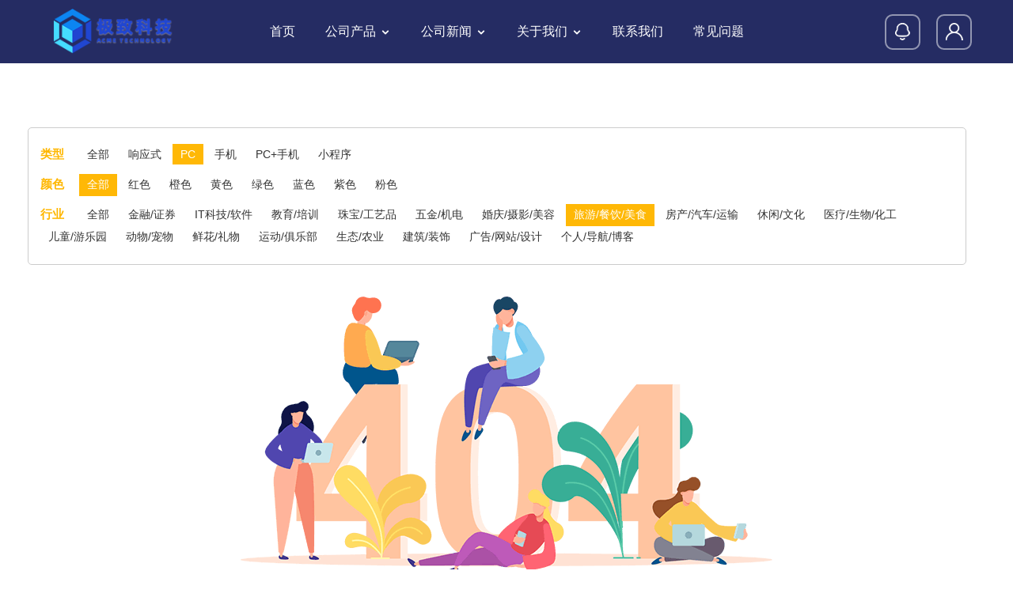

--- FILE ---
content_type: text/html; charset=UTF-8
request_url: https://demo.jizhicms.cn/screen-product-6-hy-7-lx-2
body_size: 7081
content:
<!DOCTYPE html>
<html class="no-js" lang="cn">
  <head>
    <meta charset="utf-8" />
    <meta http-equiv="X-UA-Compatible" content="IE=edge" />
    <title>免费模板-极致CMS建站系统演示站</title>
	<meta name="keywords" content="" />
	<meta name="description" content="" />

    <meta name="viewport" content="width=device-width, initial-scale=1" />
        <link rel="icon" href="/favicon.ico" />
	<link rel="stylesheet" href="/static/cms/static/css/bootstrap.min.css">
    <link rel="stylesheet" href="/static/cms/static/css/gordita-fonts.css" />
    <link rel="stylesheet" href="/static/cms/static/css/vendor.min.css" />
    <link rel="stylesheet" href="/static/cms/static/css/plugins.min.css" />
    <link rel="stylesheet" href="/static/cms/static/css/animate.min.css" />
    <!-- Main Style CSS -->
    <link rel="stylesheet" href="/static/cms/static/css/style.css?v=1" />
    <link rel="stylesheet" href="/static/common//layui/css/layui.css" />
  </head>
  <body>
    <header class="header-two position--relative">
      <div class="header-bottom-area">
        <div class="container">
          <div class="row align-items-center">
            <div class="col-lg-2 col-md-3 col-5">
              <div class="logo">
                <a href="/"><img src="/static/cms/static/images/logo.png" alt="极致CMS建站系统演示站" /></a>
              </div>
            </div>
            <div class="col-lg-8 d-lg-block d-none">
              <div class="main-menu-area text-center">
                <nav class="navigation-menu navigation-menu-white">
                  <ul>
					<li>
						  <a href="/"><span>首页</span></a>
					</li>
				    																	<li class="has-children">
						  <a href="https://demo.jizhicms.cn/product.html"><span>公司产品</span></a>
						  <ul class="submenu">
						    							<li>
							  <a href="https://demo.jizhicms.cn/free.html"><span>免费模板</span></a>
							</li>
														<li>
							  <a href="https://demo.jizhicms.cn/business.html"><span>商业模板</span></a>
							</li>
														
						  </ul>
						</li>
															    									    									    																	<li class="has-children">
						  <a href="https://demo.jizhicms.cn/news.html"><span>公司新闻</span></a>
						  <ul class="submenu">
						    							<li>
							  <a href="https://demo.jizhicms.cn/znxw.html"><span>站内新闻</span></a>
							</li>
														<li>
							  <a href="https://demo.jizhicms.cn/xyxw.html"><span>行业新闻</span></a>
							</li>
														
						  </ul>
						</li>
															    									    									    																	<li class="has-children">
						  <a href="https://demo.jizhicms.cn/about-us.html"><span>关于我们</span></a>
						  <ul class="submenu">
						    							<li>
							  <a href="https://www.jizhicms.cn"><span>技术支持</span></a>
							</li>
														<li>
							  <a href="https://demo.jizhicms.cn/privacy-agreement.html"><span>隐私协议</span></a>
							</li>
														<li>
							  <a href="https://demo.jizhicms.cn/cooperation.html"><span>广告合作</span></a>
							</li>
														
						  </ul>
						</li>
															    									    									    									    																	<li>
						  <a href="https://demo.jizhicms.cn/contact.html"><span>联系我们</span></a>
						</li>
						
															    																	<li>
						  <a href="https://demo.jizhicms.cn/faq.html"><span>常见问题</span></a>
						</li>
						
															    									                       
                    
                  </ul>
                </nav>
              </div>
            </div>
            <div class="col-lg-2 col-md-9 col-7">
              <div class="header-two-right-side">
                <a href="/user/notify" class="single-action-item">
                  <span id="notifiy-icon" class=""></span>
                  <img src="/static/cms/static/picture/notification-white.png" alt="" />
                </a>
								<a data-bs-dismiss="modal" data-bs-toggle="modal" data-bs-target="#loginModel" class="single-action-item">
                  <img src="/static/cms/static/picture/user-white.png" alt="" />
                </a>
				                <!-- mobile menu -->
                <div
                  class="mobile-navigation-icon icon-white d-block d-lg-none"
                  id="mobile-menu-trigger"
                >
                  <i></i>
                </div>
              </div>
            </div>
          </div>
        </div>
      </div>
    </header>
    
    <div id="main-wrapper">
      <div class="site-wrapper-reveal">
        <!-- Blog Details Wrapper Start -->
        <div class="blog-details-wrapper section-space--ptb_80">
          <div class="container">
			
            <div class="row row--17">
			
            <div class="row">
			<ul class="filter-bar">
							<li>
				<div class="filter-s">
				<label>类型</label>
				<a href="https://demo.jizhicms.cn/screen-product-6-lx-0" ><span class="filter-text">全部</span></a>
								<a href="https://demo.jizhicms.cn/screen-product-6-lx-1-hy-7"
					 
				><span class="filter-text">响应式</span></a>
								<a href="https://demo.jizhicms.cn/screen-product-6-lx-2-hy-7"
				 class="is-checked" 	 
				><span class="filter-text">PC</span></a>
								<a href="https://demo.jizhicms.cn/screen-product-6-lx-3-hy-7"
					 
				><span class="filter-text">手机</span></a>
								<a href="https://demo.jizhicms.cn/screen-product-6-lx-4-hy-7"
					 
				><span class="filter-text">PC+手机</span></a>
								<a href="https://demo.jizhicms.cn/screen-product-6-lx-5-hy-7"
					 
				><span class="filter-text">小程序</span></a>
								</div>
				</li>
							<li>
				<div class="filter-s">
				<label>颜色</label>
				<a href="https://demo.jizhicms.cn/screen-product-6-color-0" class="is-checked" ><span class="filter-text">全部</span></a>
								<a href="https://demo.jizhicms.cn/screen-product-6-color-1-hy-7-lx-2"
					 
				><span class="filter-text">红色</span></a>
								<a href="https://demo.jizhicms.cn/screen-product-6-color-2-hy-7-lx-2"
					 
				><span class="filter-text">橙色</span></a>
								<a href="https://demo.jizhicms.cn/screen-product-6-color-3-hy-7-lx-2"
					 
				><span class="filter-text">黄色</span></a>
								<a href="https://demo.jizhicms.cn/screen-product-6-color-4-hy-7-lx-2"
					 
				><span class="filter-text">绿色</span></a>
								<a href="https://demo.jizhicms.cn/screen-product-6-color-5-hy-7-lx-2"
					 
				><span class="filter-text">蓝色</span></a>
								<a href="https://demo.jizhicms.cn/screen-product-6-color-6-hy-7-lx-2"
					 
				><span class="filter-text">紫色</span></a>
								<a href="https://demo.jizhicms.cn/screen-product-6-color-7-hy-7-lx-2"
					 
				><span class="filter-text">粉色</span></a>
								</div>
				</li>
							<li>
				<div class="filter-s">
				<label>行业</label>
				<a href="https://demo.jizhicms.cn/screen-product-6-hy-0" ><span class="filter-text">全部</span></a>
								<a href="https://demo.jizhicms.cn/screen-product-6-hy-1-lx-2"
					 
				><span class="filter-text">金融/证券</span></a>
								<a href="https://demo.jizhicms.cn/screen-product-6-hy-2-lx-2"
					 
				><span class="filter-text">IT科技/软件</span></a>
								<a href="https://demo.jizhicms.cn/screen-product-6-hy-3-lx-2"
					 
				><span class="filter-text">教育/培训</span></a>
								<a href="https://demo.jizhicms.cn/screen-product-6-hy-4-lx-2"
					 
				><span class="filter-text">珠宝/工艺品</span></a>
								<a href="https://demo.jizhicms.cn/screen-product-6-hy-5-lx-2"
					 
				><span class="filter-text">五金/机电</span></a>
								<a href="https://demo.jizhicms.cn/screen-product-6-hy-6-lx-2"
					 
				><span class="filter-text">婚庆/摄影/美容</span></a>
								<a href="https://demo.jizhicms.cn/screen-product-6-hy-7-lx-2"
				 class="is-checked" 	 
				><span class="filter-text">旅游/餐饮/美食</span></a>
								<a href="https://demo.jizhicms.cn/screen-product-6-hy-8-lx-2"
					 
				><span class="filter-text">房产/汽车/运输</span></a>
								<a href="https://demo.jizhicms.cn/screen-product-6-hy-9-lx-2"
					 
				><span class="filter-text">休闲/文化</span></a>
								<a href="https://demo.jizhicms.cn/screen-product-6-hy-10-lx-2"
					 
				><span class="filter-text">医疗/生物/化工</span></a>
								<a href="https://demo.jizhicms.cn/screen-product-6-hy-11-lx-2"
					 
				><span class="filter-text">儿童/游乐园</span></a>
								<a href="https://demo.jizhicms.cn/screen-product-6-hy-12-lx-2"
					 
				><span class="filter-text">动物/宠物</span></a>
								<a href="https://demo.jizhicms.cn/screen-product-6-hy-13-lx-2"
					 
				><span class="filter-text">鲜花/礼物</span></a>
								<a href="https://demo.jizhicms.cn/screen-product-6-hy-14-lx-2"
					 
				><span class="filter-text">运动/俱乐部</span></a>
								<a href="https://demo.jizhicms.cn/screen-product-6-hy-15-lx-2"
					 
				><span class="filter-text">生态/农业</span></a>
								<a href="https://demo.jizhicms.cn/screen-product-6-hy-16-lx-2"
					 
				><span class="filter-text">建筑/装饰</span></a>
								<a href="https://demo.jizhicms.cn/screen-product-6-hy-17-lx-2"
					 
				><span class="filter-text">广告/网站/设计</span></a>
								<a href="https://demo.jizhicms.cn/screen-product-6-hy-18-lx-2"
					 
				><span class="filter-text">个人/导航/博客</span></a>
								</div>
				</li>
						</ul>
			</div>
			
			
						 <div class="col-lg-12">
				<div class="error-404-content text-center">
				  <div class="banner wow fadeInUp animated" style="visibility: visible; animation-name: fadeInUp;">
					<img src="/static/cms/static/picture/error-404.png" alt="">
				  </div>
				  <div class="error-text wow fadeInUp animated" style="visibility: visible; animation-name: fadeInUp;">
					<h5>This Page is Not Found.</h5>
					<h2>很抱歉，没有找到你要的信息。</h2>

					
				  </div>
				</div>
			  </div>
			                
			
			</div>
          </div>
        </div>
       
	    
		<div class="trending-topic-area bg-gray section-space--ptb_80">
		<form class="search" action="/searchAll" id="myform" method="get">
			<div class="container">
			<!-- Newsletter Subscribe Area Start -->
			<div class="newsletter-subscribe-inner section-space--mt_80 aos-init aos-animate" data-aos="fade-up">
			<div class="row align-items-center">
			
			<div class="col-lg-3">
				<div class="section-title mb-4"><h3>全站搜索</h3></div>
			</div>
			
			<input type="hidden" name="molds[]" value="article">
			<input type="hidden" name="molds[]" value="product">
				<div class="col-lg-9">
					<div class="newsletter-input-box">
						<input class="newsletter-input" name="word" autocomplete="off" type="text" placeholder="输入关键词">
						<div class="button-box">
							<a  class="btn-primary btn-large searchall" >搜索</a>
						</div>
					</div>
				</div>
			
			</div>
			
			<div class="newsletter-inner-image">
				<img class="newsletter-image-01" src="/static/cms/static/picture/1-newsletter.png" alt="">
				<img class="newsletter-image-02" src="/static/cms/static/picture/2-newsletter.png" alt="">
			</div>
			</div><!-- Newsletter Subscribe Area End -->
			</div>
			</form>
		</div>
	   
	   
      </div>
    </div>
   
      <!--======  footer area =======-->
    <footer class="footer-area footer-two">
      <div class="footer-top-area">
        <div class="container-fluid container-custom-xl">
          <div class="row">
            <div class="col-lg-4 col-md-8 col-sm-8 order-lg-1 order-1">
              <div class="footer-widget">
                <div class="footer-logo">
                  <a href="/">
                    <img src="/static/cms/static/images/logo.png" alt="极致CMS建站系统演示站" />
                  </a>
                </div>
                <p>
                  极致CMS是开源免费的PHPCMS网站内容管理系统，无商业授权，简单易用，提供丰富的插件，帮您实现零基础搭建不同类型网站（企业站，门户站，个人博客站等），是您建站的好帮手。极速建站，就选极致CMS。                </p>
                
               
              </div>
            </div>
            <div class="col-lg-8 order-lg-2 order-3">
              <div class="footer-menu-widget">
			    			    					
					<div class="single-footer-menu">
					  <div class="footer-widget-title">
						<h4 class="title">公司产品</h4>
					  </div>
					  
					  <ul class="footer-widget-menu-list">
					    						<li><a href="https://demo.jizhicms.cn/free.html">免费模板</a></li>
												<li><a href="https://demo.jizhicms.cn/business.html">商业模板</a></li>
												
					  </ul>
					  
					</div>
					
											    							    							    					
					<div class="single-footer-menu">
					  <div class="footer-widget-title">
						<h4 class="title">公司新闻</h4>
					  </div>
					  
					  <ul class="footer-widget-menu-list">
					    						<li><a href="https://demo.jizhicms.cn/znxw.html">站内新闻</a></li>
												<li><a href="https://demo.jizhicms.cn/xyxw.html">行业新闻</a></li>
												
					  </ul>
					  
					</div>
					
											    							    							    					
					<div class="single-footer-menu">
					  <div class="footer-widget-title">
						<h4 class="title">关于我们</h4>
					  </div>
					  
					  <ul class="footer-widget-menu-list">
					    						<li><a href="https://www.jizhicms.cn">技术支持</a></li>
												<li><a href="https://demo.jizhicms.cn/privacy-agreement.html">隐私协议</a></li>
												<li><a href="https://demo.jizhicms.cn/cooperation.html">广告合作</a></li>
												
					  </ul>
					  
					</div>
					
											    							    							    							    							    							    				               
				</div>
            </div>
           
		  </div>
        </div>
      </div>
      <div class="footer-bottom-area">
        <div class="container-fluid">
          <div class="row">
            <div class="col-lg-12">
              <div class="copy-right-center">
                <p>
                  © 2026 powered by 极致CMS建站系统演示站 <a href="https://beian.miit.gov.cn/" target="_blank" >冀ICP备88888号</a>
                  
                   公安备案：<a href="https://beian.mps.gov.cn/#/query/webSearch?code=13100302001187" rel="noreferrer" target="_blank">冀公网安备13100302001187</a>
                </p>
              </div>
            </div>
          </div>
        </div>
      </div>
    </footer>
    <a
      href="#"
      class="scroll-top"
      id="scroll-top"
      ><i class="arrow-top icofont-swoosh-up"></i
      ><i class="arrow-bottom icofont-swoosh-up"></i></a
    >
    <div class="mobile-menu-overlay" id="mobile-menu-overlay">
      <div class="mobile-menu-overlay__inner">
        <div class="mobile-menu-overlay__header">
          <div class="container-fluid">
            <div class="row align-items-center">
              <div class="col-md-6 col-8">
                <!-- logo -->
                <div class="logo">
                  <a href="/"
                    ><img
                      src="/static/cms/static/images/logo.png"
                      class="img-fluid"
                      alt=""
                  /></a>
                </div>
              </div>
              <div class="col-md-6 col-4">
                <!-- mobile menu content -->
                <div class="mobile-menu-content text-end">
                  <span
                    class="mobile-navigation-close-icon"
                    id="mobile-menu-close-trigger"
                  ></span>
                </div>
              </div>
            </div>
          </div>
        </div>
        <div class="mobile-menu-overlay__body">
          <nav class="offcanvas-navigation">
		 
            <ul>
			 			 				 				<li class="has-children">
				  <a href="https://demo.jizhicms.cn/product.html"><span>公司产品</span></a>
				  <ul class="sub-menu">
										<li>
					  <a href="https://demo.jizhicms.cn/free.html"><span>免费模板</span></a>
					</li>
										<li>
					  <a href="https://demo.jizhicms.cn/business.html"><span>商业模板</span></a>
					</li>
										
				  </ul>
				</li>
				              
			  			  			 			  			 			  			 				 				<li class="has-children">
				  <a href="https://demo.jizhicms.cn/news.html"><span>公司新闻</span></a>
				  <ul class="sub-menu">
										<li>
					  <a href="https://demo.jizhicms.cn/znxw.html"><span>站内新闻</span></a>
					</li>
										<li>
					  <a href="https://demo.jizhicms.cn/xyxw.html"><span>行业新闻</span></a>
					</li>
										
				  </ul>
				</li>
				              
			  			  			 			  			 			  			 				 				<li class="has-children">
				  <a href="https://demo.jizhicms.cn/about-us.html"><span>关于我们</span></a>
				  <ul class="sub-menu">
										<li>
					  <a href="https://www.jizhicms.cn"><span>技术支持</span></a>
					</li>
										<li>
					  <a href="https://demo.jizhicms.cn/privacy-agreement.html"><span>隐私协议</span></a>
					</li>
										<li>
					  <a href="https://demo.jizhicms.cn/cooperation.html"><span>广告合作</span></a>
					</li>
										
				  </ul>
				</li>
				              
			  			  			 			  			 			  			 			  			 				 				<li>
				  <a href="https://demo.jizhicms.cn/contact.html"><span>联系我们</span></a>
				</li>
				
				              
			  			  			 				 				<li>
				  <a href="https://demo.jizhicms.cn/faq.html"><span>常见问题</span></a>
				</li>
				
				              
			  			  			 			               
            </ul>
          </nav>
        </div>
      </div>
    </div>
<!-- Modal -->
<div class="modal fade" id="loginModel" tabindex="-1" aria-labelledby="loginModelLabel" aria-hidden="true">
  <div class="modal-dialog">
    <div class="modal-content">
      <div class="modal-header">
        <h5 class="modal-title" id="loginModelLabel">登录</h5>
        <button type="button" class="btn-close" data-bs-dismiss="modal" aria-label="Close"></button>
      </div>
      <div class="modal-body">
       
	    <div class="mb-3">
		  <label for="m-user" class="form-label">账户</label>
		  <input type="text" class="form-control" id="m-user" placeholder="请输入邮箱/昵称/手机号">
		</div>
		<div class="mb-3">
		  <label for="m-pass" class="form-label">密码</label>
		  <input type="password" class="form-control" id="m-pass" placeholder="请输入登录密码">
		</div>
				<div class="mb-3">
		  <label for="m-yzm" class="form-label">验证码</label>
		  <input type="text" class="form-control" id="m-yzm" placeholder="请输入验证码">
		</div>
		<div class="mb-3">
			<img src="/common/vercode?name=login_vercode"  onclick="this.src=this.src+'&'+Math.random()">
		</div>
				<div class="mb-3">
		<p>没有账户？<a  class="register" style="color:#5974ff;" data-bs-dismiss="modal" data-bs-toggle="modal" data-bs-target="#registerModel">点击注册</a></p>
		</div>
		
		
		
	   
      </div>
      <div class="modal-footer">
        <button type="button" class="btn btn-secondary" data-bs-dismiss="modal">关闭</button>
        <button type="button" onclick="mlogin()" class="btn btn-primary">登录</button>
      </div>
    </div>
  </div>
</div>

<div class="modal fade" id="registerModel" tabindex="-1" aria-labelledby="registerModelLabel" aria-hidden="true">
  <div class="modal-dialog">
    <div class="modal-content">
      <div class="modal-header">
        <h5 class="modal-title" id="registerModelLabel">注册</h5>
        <button type="button" class="btn-close" data-bs-dismiss="modal" aria-label="Close"></button>
      </div>
      <div class="modal-body">
        <div class="mb-3">
		  <label for="r-tel" class="form-label">*手机</label>
		  <input type="tel" class="form-control" id="r-tel" placeholder="请输入手机号">
		</div>
		<div class="mb-3">
		  <label for="r-pass" class="form-label">*密码</label>
		  <input type="password" class="form-control" id="r-pass" placeholder="请输入登录密码">
		</div>
		<div class="mb-3">
		  <label for="r-pass" class="form-label">*重复密码</label>
		  <input type="password" class="form-control" id="r-repass" placeholder="请输入登录密码">
		</div>
				<div class="mb-3">
		  <label for="r-yzm" class="form-label">*验证码</label>
		  <input type="text" class="form-control" id="r-yzm" placeholder="请输入验证码">
		</div>		
		<div class="mb-3">
			<img id="register-yzm" src="/common/vercode?name=reg_vercode" onclick="this.src=this.src+'&'+Math.random()">
		</div>
				<div class="mb-3">
		<p>已有账户？<a  class="login" style="color:#5974ff;" data-bs-dismiss="modal" data-bs-toggle="modal" data-bs-target="#loginModel">点击登录</a></p>
		</div>
		
		
		
	   
      </div>
      <div class="modal-footer">
        <button type="button" class="btn btn-secondary" data-bs-dismiss="modal">关闭</button>
        <button type="button" onclick="mregister()" class="btn btn-primary">注册</button>
      </div>
    </div>
  </div>
</div>





    <script src="/static/cms/static/js/vendor.min.js"></script>
<script src="/static/cms/static/js/plugins.min.js"></script>
<script src="/static/cms/static/js/smoothproducts.min.js"></script>
<script src="/static/cms/static/js/wow.min.js"></script>
<!-- Main JS -->
<script src="/static/cms/static/js/main.js"></script>
<script src="/static/common/layui/layui.js"></script>



<script>
function likes(tid,id){
        $.ajax({
                 url:"/user/likesAction",//请求的url地址
                 dataType:"json",//返回格式为json
                 async:true,//请求是否异步，默认为异步，这也是ajax重要特性
                 data:{tid:tid,id:id,ajax:1},//参数值
                 type:"POST",//请求方式
                 beforeSend:function(){
                    //请求前的处理
                    },
				 success:function(r){
					if(r.code==0){
						layer.msg(r.msg,{icon: 6,time: 2000},function(){
							location.reload();
						});
					   
					}else{
						layer.alert(r.msg);
					}

				},
				 complete:function(){
				//请求完成的处理
				},
				 error:function(){
				//请求出错处理
					layer.alert('网络错误');
				}



            })
    }

function collect(tid,id){
        $.ajax({
                 url:"/user/collectAction",//请求的url地址
                 dataType:"json",//返回格式为json
                 async:true,//请求是否异步，默认为异步，这也是ajax重要特性
                 data:{tid:tid,id:id,ajax:1},//参数值
                 type:"POST",//请求方式
                 beforeSend:function(){
                    //请求前的处理
                    },
				 success:function(r){
					if(r.code==0){
						layer.msg(r.msg,{icon: 6,time: 2000},function(){
							location.reload();
						});
					}else{
						layer.alert(r.msg);
					}

				},
				 complete:function(){
				//请求完成的处理
				},
				 error:function(){
				//请求出错处理
					layer.alert('网络错误');
				}



            })
    }

function mlogin(){
	var user = $("#m-user").val();
	var pass = $("#m-pass").val();
	
	if(user==''){
		layer.alert('登录账户不能为空！');return false;
	}
	if(pass==''){
		layer.alert('登录密码不能为空！');return false;
	}
		var yzm = $("#m-yzm").val();
	if(yzm==''){
		layer.alert('验证码不能为空！');return false;
	}
		
	$.post('/login/index',{tel:user,password:pass,vercode:yzm,ajax:1},function(res){
		if(res.code==0){
			layer.msg('登录成功！',{icon: 6,time: 2000},function(){
				//登录成功后的操作
				location.reload();
			})
		}else{
			layer.msg(res.msg,{icon:5,time:2000});
			var img = '/common/vercode?name=login_vercode&'+Math.random();
			$("#login-yzm").attr('src',img);
		}
	},'json')
	
	return false;
	
}

function mregister(){
	var tel = $("#r-tel").val();
	var pass = $("#r-pass").val();
	var repass = $("#r-repass").val();
	
	if(tel==''){
		layer.alert('手机号不能为空！');return false;
	}
	if(pass==''){
		layer.alert('登录密码不能为空！');return false;
	}
	if(repass==''){
		layer.alert('重复密码不能为空！');return false;
	}
	if(pass!=repass){
		layer.alert('两次密码不同！');return false;
	}
		var yzm = $("#r-yzm").val();
	if(yzm==''){
		layer.alert('验证码不能为空！');return false;
	}
		
	$.post('/login/register',{tel:tel,repassword:repass,password:pass,vercode:yzm,ajax:1,autologin:1},function(res){
		if(res.code==0){
			layer.msg(res.msg,{icon: 6,time: 2000},function(){
				//登录成功后的操作
				window.location.href=res.url;
			})
		}else{
			layer.msg(res.msg,{icon:5,time:2000});
			var img = '/common/vercode?name=reg_vercode&'+Math.random();
			$("#register-yzm").attr('src',img);
		}
	},'json')
	
	return false;
	
}

function sendmsg(){
	var star = $("#star").val();
	var tid = $("#tid").val();
	var aid = $("#aid").val();
	var zid = $("#zid").val();
	var pid = $("#pid").val();
	var content = $("#content").val();
	if(content==''){
		layer.alert('评论内容不能为空！');
		return false;
	}
	$.post('/comment/index',{star:star,tid:tid,aid:aid,zid:zid,pid:pid,body:content,ajax:1,go:1},function(res){
		if(res.code==0){
			layer.msg(res.msg,{icon:6,time:2000},function(){
				location.reload();
			})
		}else{
			layer.msg(res.msg,{icon:5,time:2000})
		}
	},'json');
	
	return false;
	
	
}

function reply(pid,username,zid){
	$("#zid").val(zid);
	$("#pid").val(pid);
	$("#content").val('[@'+username+']');
	$("#content").focus();
}

var page; 
if(undefined == page){ 
  page = 1;
} 

function getmessagelist(tid,aid,page){
	$.ajax({
		 url:"/comment/getlist",
		 dataType:"json",
		 data:{tid:tid,aid:aid,page:page,limit:10},
		 async:true,
		 type:"GET",
		 success:function(r){
			if(r.code==0){
				var len = r.data.list.length;
				var html = '';
				if(len>0){
					for(var i=0;i<len;i++){
						var rdata = r.data.list[i];
						html+='<li class="comment">'+
							  '<div class="comment-2">'+
								'<div class="comment-author-info">'+
								  '<div class="comment-author vcard">'+
									'<img alt="'+rdata.user.username+'" src="'+rdata.user.litpic+'" onerror="this.src=\'/static/cms/static/picture/comments-3.png\'" />'+
								  '</div>'+
								  '<div class="comment-content">'+
									'<div class="meta">'+
									  '<div class="comment-content-top">'+
										'<div class="comment-actions">'+
										  '<h6 class="fn">'+rdata.user.username+'</h6>'+
										  '<span class="time">'+rdata.addtime+'</span>'+
										'</div>'+
									  '</div>'+
									  '<a class="comment-reply-link" onclick="reply('+rdata.id+',\''+rdata.user.username+'\','+rdata.id+')"><i class="icofont-reply"></i> 回复</a>'+
									'</div>'+
								  '</div>'+
								'</div>'+
								'<div class="comment-text">'+
								  '<p>'+rdata.body+
								  '</p>'+
								'</div>'+
							  '</div>';
						var llen = rdata.children.length;
						if(llen>0){
							html+='<ol class="children">';
							for(var j=0;j<llen;j++){
								var rrdata = rdata.children[j];
								html+='<li class="comment">'+
							  '<div class="comment-2">'+
								'<div class="comment-author-info">'+
								  '<div class="comment-author vcard">'+
									'<img alt="'+rrdata.user.username+'" src="'+rrdata.user.litpic+'" onerror="this.src=\'/static/cms/static/picture/comments-3.png\'" />'+
								  '</div>'+
								  '<div class="comment-content">'+
									'<div class="meta">'+
									  '<div class="comment-content-top">'+
										'<div class="comment-actions">'+
										  '<h6 class="fn">'+rrdata.user.username+'</h6>'+
										  '<span class="time">'+rrdata.addtime+'</span>'+
										'</div>'+
									  '</div>'+
									  '<a class="comment-reply-link" onclick="reply('+rrdata.id+',\''+rrdata.user.username+'\','+rdata.id+')"><i class="icofont-reply"></i> 回复</a>'+
									'</div>'+
								  '</div>'+
								'</div>'+
								'<div class="comment-text">'+
								  '<p>'+rrdata.body+
								  '</p>'+
								'</div>'+
							  '</div>';
							}
							html+='</ol>';
						}
						html+='</li>';
					}
	
					$("#jz_comment_list").html(html);
				}else{
					var page = r.data.allpage;
					//layer.msg('没有了',{icon:6,time:1000});
				}
				
				$("#jz_comment_num").html(r.data.count);
				var allpage = parseInt(r.data.allpage);
				if(allpage>1){
					$(".comment-page-bar").show();
				}else{
					$(".comment-page-bar").hide();
				}
				
			}
		 }
	})
}

function nextmessagelist(){
	page++;
	var tid = $("#tid").val();
	var aid = $("#aid").val();
	getmessagelist(tid,aid,page)
}

function prevmessagelist(){
	page = page-1;
	page = page<0 ? 1 : page;
	var tid = $("#tid").val();
	var aid = $("#aid").val();
	getmessagelist(tid,aid,page)
}

function addcart(tid,id,num){
	$.ajax({
		 url:"/user/addcart",//请求的url地址
		 dataType:"json",//返回格式为json
		 async:true,//请求是否异步，默认为异步，这也是ajax重要特性
		 data:{tid:tid,id:id,num:num,ajax:1},//参数值
		 type:"POST",//请求方式
		 beforeSend:function(){
			//请求前的处理
			},
			 success:function(r){
				if(r.code==0){
					window.location.href=r.url;
				}else{
					layer.alert(r.msg);
				}

			},
			 complete:function(){
			//请求完成的处理
			},
			 error:function(){
			//请求出错处理
				layer.alert('网络错误');
			}



	})
}
$(function(){
	
	var interval =  setInterval(function(){
	$.ajax({
		 url:"/common/updateactive",
		 dataType:"json",
		 async:true,
		 type:"GET",
		 success:function(r){
		 }
	})
	},30000);
	var interval2 =  setInterval(function(){
	$.ajax({
		 url:"/user/getmsg",
		 async:true,
		 type:"GET",
		 success:function(r){
			var n = parseInt(r);
			if(n>0){
			$("#notifiy-icon").addClass('new-notification')
			}else{
			$("#notifiy-icon").removeClass('new-notification')
			}
			$("#notifiy-num").html(n);
			
		 }
	})
	},30000);


 })



</script>
	<script>
	$(function(){
		$(".searchall").click(function (){
			$("#myform").submit();
		})
	})

	</script>
  </body>
</html>


--- FILE ---
content_type: text/css
request_url: https://demo.jizhicms.cn/static/cms/static/css/style.css?v=1
body_size: 32040
content:
@charset "UTF-8";*,*::after,*::before{-webkit-box-sizing:border-box;box-sizing:border-box}html,body{height:100%}body{line-height:1.74;font-size:15px;font-style:normal;font-weight:500;visibility:visible;font-family:"Gordita";color:#333;position:relative;background-color:#fff}body.no-overflow{overflow:hidden}h1,h2,h3,h4,h5,h6{color:#000;font-family:"Gordita";font-weight:600;margin-top:0;margin-bottom:0;line-height:1.41}h1{font-size:56px}@media only screen and (min-width:992px) and (max-width:1199px){h1{font-size:46px}}@media only screen and (min-width:768px) and (max-width:991px){h1{font-size:40px}}@media only screen and (max-width:767px){h1{font-size:34px}}h2{font-size:38px}@media only screen and (min-width:992px) and (max-width:1199px){h2{font-size:32px}}@media only screen and (min-width:768px) and (max-width:991px){h2{font-size:30px}}@media only screen and (max-width:767px){h2{font-size:26px}}h3{font-size:24px}@media only screen and (min-width:992px) and (max-width:1199px){h3{font-size:22px}}@media only screen and (min-width:768px) and (max-width:991px){h3{font-size:20px}}@media only screen and (max-width:767px){h3{font-size:20px}}h4{font-size:20px}@media only screen and (min-width:992px) and (max-width:1199px){h4{font-size:18px}}@media only screen and (min-width:768px) and (max-width:991px){h4{font-size:18px}}@media only screen and (max-width:767px){h4{font-size:18px}}h5{font-size:18px}@media only screen and (max-width:767px){h5{font-size:16px}}h6{font-size:16px}p:last-child{margin-bottom:0}a,button{color:inherit;display:inline-block;line-height:inherit;text-decoration:none;cursor:pointer}a,button,img,input{-webkit-transition:all .7s cubic-bezier(0.645,0.045,0.355,1);-o-transition:all .7s cubic-bezier(0.645,0.045,0.355,1);transition:all .7s cubic-bezier(0.645,0.045,0.355,1)}*:focus{outline:none!important}a:focus{color:inherit;outline:0;text-decoration:none}.btn.focus,.btn:focus{outline:0;-webkit-box-shadow:none;box-shadow:none}a:hover{text-decoration:none;color:#ffc4a0}.theme-color-two a:hover{color:#ffc4a0}.theme-color-three a:hover{color:#a50eff}.theme-color-four a:hover{color:#5974ff}.theme-color-five a:hover{color:#5138ee}.theme-color-six a:hover{color:#5138ee}button,input[type="submit"]{cursor:pointer}ul{list-style:outside none none;margin:0;padding:0}.form-messege.success,.form-messege-2.success{color:green}.form-messege.error,.form-messege-2.error{color:red}.mark,mark{padding:0;background-color:transparent}.font-weight--bold{font-weight:800}.font-weight--reguler{font-weight:500}.font-weight--normal{font-weight:400}.font-weight--light{font-weight:300}.text-color-primary{color:#ffc4a0}.text-color-secondary{color:#f9c322}.text-black{color:#000!important}.bg-gray{background-color:#edf0f8}.bg-gray-1{background-color:#fafafa}.bg-gray-2{background-color:#f8f8f8}.bg-gradient{background:-webkit-linear-gradient(top,#FFF 0,#F5F5F5 100%)}select{padding:3px 20px;height:56px;max-width:100%;width:100%;outline:0;border:1px solid #f8f8f8;border-radius:5px;background:#f8f8f8 url("../images/selector-icon.png") no-repeat center right 20px;background-color:#f8f8f8;-moz-appearance:none;-webkit-appearance:none}select:focus{background:#f8f8f8 url("../images/selector-icon.png") no-repeat center right 20px!important}.fixed-bg{background-size:cover;background-repeat:no-repeat;background-attachment:fixed}.text-black{color:#333}.box-shadow-top{-webkit-box-shadow:0 10px 15px rgba(0,0,0,0.05);box-shadow:0 10px 15px rgba(0,0,0,0.05)}.border{border:1px solid #ededed!important}.border-top{border-top:1px solid #ededed!important}.border-right{border-right:1px solid #ededed!important}.border-bottom{border-bottom:1px solid #ededed!important}.border-left{border-left:1px solid #ededed!important}.border-top-dash{border-top:1px dashed #ddd!important}.border-bottom-dash{border-bottom:1px dashed #ddd!important}.border-top-thick{border-top:2px solid #ededed!important}.border-bottom-thick{border-bottom:2px solid #ededed!important}.border-top-drak{border-top:1px solid rgba(255,255,255,0.2)!important}.border-bottom-drak{border-bottom:1px solid rgba(255,255,255,0.2)!important}img{max-width:100%}.img-width{width:100%}::-moz-selection{color:#fff;background-color:#ffc4a0}::selection{color:#fff;background-color:#ffc4a0}form input:focus::-webkit-input-placeholder{color:transparent}form input:focus:-moz-placeholder{color:transparent}form input:focus::-moz-placeholder{color:transparent}form input:focus:-ms-input-placeholder{color:transparent}form input,form textarea{font-weight:500}form input::-webkit-input-placeholder,form textarea::-webkit-input-placeholder{-webkit-transition:all .7s cubic-bezier(0.645,0.045,0.355,1);transition:all .7s cubic-bezier(0.645,0.045,0.355,1)}form input::-moz-placeholder,form textarea::-moz-placeholder{-moz-transition:all .7s cubic-bezier(0.645,0.045,0.355,1);transition:all .7s cubic-bezier(0.645,0.045,0.355,1)}form input:-ms-input-placeholder,form textarea:-ms-input-placeholder{-ms-transition:all .7s cubic-bezier(0.645,0.045,0.355,1);transition:all .7s cubic-bezier(0.645,0.045,0.355,1)}form input::-ms-input-placeholder,form textarea::-ms-input-placeholder{-ms-transition:all .7s cubic-bezier(0.645,0.045,0.355,1);transition:all .7s cubic-bezier(0.645,0.045,0.355,1)}form input::placeholder,form textarea::placeholder{-webkit-transition:all .7s cubic-bezier(0.645,0.045,0.355,1);-o-transition:all .7s cubic-bezier(0.645,0.045,0.355,1);transition:all .7s cubic-bezier(0.645,0.045,0.355,1)}input[type="text"]:focus,input[type="email"]:focus,input[type="url"]:focus,input[type="password"]:focus,input[type="search"]:focus,input[type="number"]:focus,input[type="tel"]:focus,input[type="range"]:focus,input[type="date"]:focus,input[type="month"]:focus,input[type="week"]:focus,input[type="time"]:focus,input[type="datetime"]:focus,input[type="datetime-local"]:focus,input[type="color"]:focus,textarea:focus,select:focus,select:focus,textarea:focus{color:#ffc4a0;border-color:#ffc4a0}input[type="checkbox"]{position:relative;background:0;border-width:0;-webkit-box-shadow:none;box-shadow:none;margin:0 10px 0 3px;cursor:pointer}.navigation-button{height:40px;width:40px;text-align:center;line-height:38px;background-color:#f4f4f4;font-size:24px;border-radius:50000px;display:inline-block;-webkit-transition:all .3s ease-in-out;-o-transition:all .3s ease-in-out;transition:all .3s ease-in-out}.navigation-button:hover{background-color:#ffc4a0;color:#fff}.navigation-button:last-child{margin-left:10px}.scroll-top{position:fixed;right:30px;bottom:-60px;z-index:999;-webkit-box-shadow:0 30px 50px rgba(0,0,0,0.03);box-shadow:0 30px 50px rgba(0,0,0,0.03);display:block;padding:0;width:60px;height:60px;border-radius:50%;text-align:center;font-size:25px;line-height:60px;cursor:pointer;opacity:0;visibility:hidden;background-color:#ffc4a0;background-size:200% auto;background-position:left center;color:#fff;-webkit-transition:all .5s cubic-bezier(0.645,0.045,0.355,1);-o-transition:all .5s cubic-bezier(0.645,0.045,0.355,1);transition:all .5s cubic-bezier(0.645,0.045,0.355,1);overflow:hidden}@media only screen and (max-width:479px){.scroll-top{width:50px;height:50px;line-height:50px;font-size:20px}}.scroll-top.show{visibility:visible;opacity:1;bottom:60px}.scroll-top i{position:absolute;top:50%;left:50%;color:#fff;-webkit-transition:all .7s cubic-bezier(0.645,0.045,0.355,1);-o-transition:all .7s cubic-bezier(0.645,0.045,0.355,1);transition:all .7s cubic-bezier(0.645,0.045,0.355,1)}.scroll-top .arrow-top{-webkit-transform:translate(-50%,-50%);-ms-transform:translate(-50%,-50%);transform:translate(-50%,-50%)}.scroll-top .arrow-bottom{-webkit-transform:translate(-50%,80px);-ms-transform:translate(-50%,80px);transform:translate(-50%,80px)}.scroll-top:hover{background-position:right center}.scroll-top:hover .arrow-top{-webkit-transform:translate(-50%,-80px);-ms-transform:translate(-50%,-80px);transform:translate(-50%,-80px)}.scroll-top:hover .arrow-bottom{-webkit-transform:translate(-50%,-50%);-ms-transform:translate(-50%,-50%);transform:translate(-50%,-50%)}.section-space--pt_150{padding-top:150px}@media only screen and (min-width:992px) and (max-width:1199px){.section-space--pt_150{padding-top:100px}}@media only screen and (min-width:768px) and (max-width:991px){.section-space--pt_150{padding-top:80px}}@media only screen and (max-width:767px){.section-space--pt_150{padding-top:60px}}.section-space--ptb_120{padding-top:120px;padding-bottom:120px}@media only screen and (min-width:768px) and (max-width:991px){.section-space--ptb_120{padding-top:80px;padding-bottom:80px}}@media only screen and (max-width:767px){.section-space--ptb_120{padding-top:60px;padding-bottom:60px}}.section-space--pt_120{padding-top:120px}@media only screen and (min-width:768px) and (max-width:991px){.section-space--pt_120{padding-top:80px}}@media only screen and (max-width:767px){.section-space--pt_120{padding-top:60px}}.section-space--pb_120{padding-bottom:120px}@media only screen and (min-width:768px) and (max-width:991px){.section-space--pb_120{padding-bottom:80px}}@media only screen and (max-width:767px){.section-space--pb_120{padding-bottom:60px}}.section-space--ptb_100{padding-top:100px;padding-bottom:100px}@media only screen and (min-width:768px) and (max-width:991px){.section-space--ptb_100{padding-top:80px;padding-bottom:80px}}@media only screen and (max-width:767px){.section-space--ptb_100{padding-top:60px;padding-bottom:60px}}.section-space--pt_100{padding-top:100px}@media only screen and (min-width:768px) and (max-width:991px){.section-space--pt_100{padding-top:80px}}@media only screen and (max-width:767px){.section-space--pt_100{padding-top:60px}}.section-space--pb_100{padding-bottom:100px}@media only screen and (min-width:768px) and (max-width:991px){.section-space--pb_100{padding-bottom:80px}}@media only screen and (max-width:767px){.section-space--pb_100{padding-bottom:60px}}.section-space--ptb_90{padding-top:90px;padding-bottom:90px}@media only screen and (min-width:768px) and (max-width:991px){.section-space--ptb_90{padding-top:60px;padding-bottom:60px}}@media only screen and (max-width:767px){.section-space--ptb_90{padding-top:40px;padding-bottom:40px}}.section-space--pt_90{padding-top:90px}@media only screen and (min-width:768px) and (max-width:991px){.section-space--pt_90{padding-top:60px}}@media only screen and (max-width:767px){.section-space--pt_90{padding-top:40px}}.section-space--pb_90{padding-bottom:90px}@media only screen and (min-width:768px) and (max-width:991px){.section-space--pb_90{padding-bottom:60px}}@media only screen and (max-width:767px){.section-space--pb_90{padding-bottom:40px}}.section-space--ptb_80{padding-top:80px;padding-bottom:80px}@media only screen and (min-width:768px) and (max-width:991px){.section-space--ptb_80{padding-top:60px;padding-bottom:60px}}@media only screen and (max-width:767px){.section-space--ptb_80{padding-top:40px;padding-bottom:40px}}.section-space--pt_80{padding-top:80px}@media only screen and (min-width:768px) and (max-width:991px){.section-space--pt_80{padding-top:60px}}@media only screen and (max-width:767px){.section-space--pt_80{padding-top:40px}}.section-space--pb_80{padding-bottom:90px}@media only screen and (min-width:768px) and (max-width:991px){.section-space--pb_80{padding-bottom:60px}}@media only screen and (max-width:767px){.section-space--pb_80{padding-bottom:40px}}.section-space--ptb_70{padding-top:70px;padding-bottom:70px}@media only screen and (min-width:768px) and (max-width:991px){.section-space--ptb_70{padding-top:40px;padding-bottom:40px}}@media only screen and (max-width:767px){.section-space--ptb_70{padding-top:30px;padding-bottom:30px}}.section-space--pt_70{padding-top:70px}@media only screen and (min-width:768px) and (max-width:991px){.section-space--pt_70{padding-top:40px}}@media only screen and (max-width:767px){.section-space--pt_70{padding-top:30px}}.section-space--pb_70{padding-bottom:70px}@media only screen and (min-width:768px) and (max-width:991px){.section-space--pb_70{padding-bottom:40px}}@media only screen and (max-width:767px){.section-space--pb_70{padding-bottom:30px}}.section-space--ptb_60{padding-top:60px;padding-bottom:60px}@media only screen and (min-width:768px) and (max-width:991px){.section-space--ptb_60{padding-top:60px;padding-bottom:60px}}@media only screen and (max-width:767px){.section-space--ptb_60{padding-top:60px;padding-bottom:60px}}.section-space--pt_60{padding-top:60px}@media only screen and (min-width:768px) and (max-width:991px){.section-space--pt_60{padding-top:60px}}@media only screen and (max-width:767px){.section-space--pt_60{padding-top:60px}}.section-space--pb_60{padding-bottom:60px}@media only screen and (min-width:768px) and (max-width:991px){.section-space--pb_60{padding-bottom:60px}}@media only screen and (max-width:767px){.section-space--pb_60{padding-bottom:60px}}.section-space--pt_40{padding-top:40px}@media only screen and (min-width:768px) and (max-width:991px){.section-space--pt_40{padding-top:30px}}@media only screen and (max-width:767px){.section-space--pt_40{padding-top:30px}}.section-space--pb_40{padding-bottom:40px}@media only screen and (min-width:768px) and (max-width:991px){.section-space--pb_40{padding-bottom:30px}}@media only screen and (max-width:767px){.section-space--pb_40{padding-bottom:30px}}.section-space--ptb_30{padding-top:30px;padding-bottom:30px}.section-space--pt_30{padding-top:30px}.section-space--pb_30{padding-bottom:30px}.section-space--mt_15{margin-top:15px}.section-space--mt_20{margin-top:20px}.section-space--mt_30{margin-top:30px}.section-space--mt_40{margin-top:40px}.section-space--mt_50{margin-top:50px}@media only screen and (min-width:768px) and (max-width:991px){.section-space--mt_50{margin-top:40px}}@media only screen and (max-width:767px){.section-space--mt_50{margin-top:30px}}.section-space--mt_60{margin-top:60px}@media only screen and (min-width:768px) and (max-width:991px){.section-space--mt_60{margin-top:50px}}@media only screen and (max-width:767px){.section-space--mt_60{margin-top:30px}}.section-space--mt_70{margin-top:70px}@media only screen and (min-width:768px) and (max-width:991px){.section-space--mt_70{margin-top:50px}}@media only screen and (max-width:767px){.section-space--mt_70{margin-top:30px}}.section-space--mt_80{margin-top:80px}@media only screen and (min-width:768px) and (max-width:991px){.section-space--mt_80{margin-top:50px}}@media only screen and (max-width:767px){.section-space--mt_80{margin-top:30px}}.section-space--mt_100{margin-top:100px}@media only screen and (min-width:768px) and (max-width:991px){.section-space--mt_100{margin-top:80px}}@media only screen and (max-width:767px){.section-space--mt_100{margin-top:60px}}.section-space--mt_120{margin-top:120px}@media only screen and (min-width:768px) and (max-width:991px){.section-space--mt_120{margin-top:80px}}@media only screen and (max-width:767px){.section-space--mt_120{margin-top:60px}}.section-space--mb_15{margin-bottom:15px}.section-space--mb_20{margin-bottom:20px}.section-space--mb_30{margin-bottom:30px}.section-space--mb_40{margin-bottom:40px}@media only screen and (max-width:767px){.section-space--mb_40{margin-bottom:30px}}.section-space--mb_50{margin-bottom:50px}@media only screen and (min-width:768px) and (max-width:991px){.section-space--mb_50{margin-bottom:40px}}@media only screen and (max-width:767px){.section-space--mb_50{margin-bottom:30px}}.section-space--mb_60{margin-bottom:60px}@media only screen and (min-width:768px) and (max-width:991px){.section-space--mb_60{margin-bottom:50px}}@media only screen and (max-width:767px){.section-space--mb_60{margin-bottom:30px}}.section-space--mb_100{margin-bottom:100px}@media only screen and (min-width:768px) and (max-width:991px){.section-space--mb_100{margin-bottom:80px}}@media only screen and (max-width:767px){.section-space--mb_100{margin-bottom:60px}}.section-space--mb_120{margin-bottom:120px}@media only screen and (min-width:768px) and (max-width:991px){.section-space--mb_120{margin-bottom:80px}}@media only screen and (max-width:767px){.section-space--mb_120{margin-bottom:60px}}.mb-10{margin-bottom:10px}.mb-15{margin-bottom:15px}.mb-20{margin-bottom:20px}.mb-25{margin-bottom:25px}.mb-30{margin-bottom:30px}.mb-40{margin-bottom:40px}.mt-10{margin-top:10px}.mt-15{margin-top:15px}.mt-20{margin-top:20px}.mt-25{margin-top:25px}.mt-30{margin-top:30px}.mt-40{margin-top:40px}@media only screen and (max-width:767px){.small-mt__0{margin-top:0}.small-mt__10{margin-top:10px}.small-mt__20{margin-top:20px}.small-mt__30{margin-top:30px}.small-mt__40{margin-top:40px}.small-mt__50{margin-top:50px}.small-mt__60{margin-top:60px}.small-mb__30{margin-bottom:30px}.small-mb__40{margin-bottom:40px}.small-mb__50{margin-bottom:50px}.small-mb__60{margin-bottom:60px}}@media only screen and (min-width:768px) and (max-width:991px){.tablet-mt__0{margin-top:0}.tablet-mt__30{margin-top:30px}.tablet-mt__40{margin-top:40px}.tablet-mt__50{margin-top:50px}.tablet-mt__60{margin-top:60px}.tablet-mb__30{margin-bottom:30px}.tablet-mb__40{margin-bottom:40px}.tablet-mb__50{margin-bottom:50px}.tablet-mb__60{margin-bottom:60px}}@media(min-width:1200px){.container{max-width:1200px}}.container-custom-xl{max-width:1540px;width:100%}@media only screen and (min-width:1200px) and (max-width:1499px){.container-custom-xl{max-width:100%}}@media only screen and (min-width:992px) and (max-width:1199px){.container-custom-xl{max-width:100%;width:100%}}.container-custom-150{padding-right:115px;padding-left:115px}@media only screen and (min-width:1200px) and (max-width:1499px){.container-custom-150{padding-right:50px;padding-left:50px}}@media only screen and (min-width:992px) and (max-width:1199px){.container-custom-150{padding-right:15px;padding-left:15px}}@media only screen and (min-width:768px) and (max-width:991px){.container-custom-150{padding-right:15px;padding-left:15px}}@media only screen and (max-width:767px){.container-custom-150{padding-right:15px;padding-left:15px}}.row--35{margin-left:-35px;margin-right:-35px}@media only screen and (min-width:1200px) and (max-width:1499px){.row--35{margin-left:-15px;margin-right:-15px}}@media only screen and (min-width:992px) and (max-width:1199px){.row--35{margin-left:-15px;margin-right:-15px}}@media only screen and (min-width:768px) and (max-width:991px){.row--35{margin-left:-15px;margin-right:-15px}}@media only screen and (max-width:767px){.row--35{margin-left:-15px!important;margin-right:-15px!important}}.row--35>[class*="col"],.row--35>[class*="col-"]{padding-left:35px;padding-right:35px}@media only screen and (min-width:1200px) and (max-width:1499px){.row--35>[class*="col"],.row--35>[class*="col-"]{padding-left:15px;padding-right:15px}}@media only screen and (min-width:992px) and (max-width:1199px){.row--35>[class*="col"],.row--35>[class*="col-"]{padding-left:15px;padding-right:15px}}@media only screen and (min-width:768px) and (max-width:991px){.row--35>[class*="col"],.row--35>[class*="col-"]{padding-left:15px!important;padding-right:15px!important}}@media only screen and (max-width:767px){.row--35>[class*="col"],.row--35>[class*="col-"]{padding-left:15px!important;padding-right:15px!important}}.row--30{margin-left:-30px;margin-right:-30px}@media only screen and (min-width:1200px) and (max-width:1499px){.row--30{margin-left:-15px;margin-right:-15px}}@media only screen and (min-width:992px) and (max-width:1199px){.row--30{margin-left:-15px;margin-right:-15px}}@media only screen and (min-width:768px) and (max-width:991px){.row--30{margin-left:-15px;margin-right:-15px}}@media only screen and (max-width:767px){.row--30{margin-left:-12px!important;margin-right:-12px!important}}.row--30>[class*="col"],.row--30>[class*="col-"]{padding-left:30px;padding-right:30px}@media only screen and (min-width:1200px) and (max-width:1499px){.row--30>[class*="col"],.row--30>[class*="col-"]{padding-left:15px;padding-right:15px}}@media only screen and (min-width:992px) and (max-width:1199px){.row--30>[class*="col"],.row--30>[class*="col-"]{padding-left:15px;padding-right:15px}}@media only screen and (min-width:768px) and (max-width:991px){.row--30>[class*="col"],.row--30>[class*="col-"]{padding-left:15px!important;padding-right:15px!important}}@media only screen and (max-width:767px){.row--30>[class*="col"],.row--30>[class*="col-"]{padding-left:15px!important;padding-right:15px!important}}.row--17{margin-left:-17px;margin-right:-17px}@media only screen and (min-width:1200px) and (max-width:1499px){.row--17{margin-left:-17px;margin-right:-17px}}@media only screen and (min-width:992px) and (max-width:1199px){.row--17{margin-left:-15px;margin-right:-15px}}@media only screen and (min-width:768px) and (max-width:991px){.row--17{margin-left:-15px;margin-right:-15px}}@media only screen and (max-width:767px){.row--17{margin-left:-15px!important;margin-right:-15px!important}}.row--17>[class*="col"],.row--17>[class*="col-"]{padding-left:17px;padding-right:17px}@media only screen and (min-width:1200px) and (max-width:1499px){.row--17>[class*="col"],.row--17>[class*="col-"]{padding-left:15px;padding-right:15px}}@media only screen and (min-width:992px) and (max-width:1199px){.row--17>[class*="col"],.row--17>[class*="col-"]{padding-left:15px;padding-right:15px}}@media only screen and (min-width:768px) and (max-width:991px){.row--17>[class*="col"],.row--17>[class*="col-"]{padding-left:15px!important;padding-right:15px!important}}@media only screen and (max-width:767px){.row--17>[class*="col"],.row--17>[class*="col-"]{padding-left:15px!important;padding-right:15px!important}}.row--10{margin-left:-10px;margin-right:-10px}@media only screen and (min-width:992px) and (max-width:1199px){.row--10{margin-left:-10px;margin-right:-10px}}@media only screen and (min-width:768px) and (max-width:991px){.row--10{margin-left:-10px;margin-right:-10px}}@media only screen and (max-width:767px){.row--10{margin-left:-10px!important;margin-right:-10px!important}}.row--10>[class*="col"],.row--10>[class*="col-"]{padding-left:10px;padding-right:10px}@media only screen and (min-width:992px) and (max-width:1199px){.row--10>[class*="col"],.row--10>[class*="col-"]{padding-left:10px;padding-right:10px}}@media only screen and (min-width:768px) and (max-width:991px){.row--10>[class*="col"],.row--10>[class*="col-"]{padding-left:10px!important;padding-right:10px!important}}@media only screen and (max-width:767px){.row--10>[class*="col"],.row--10>[class*="col-"]{padding-left:10px!important;padding-right:10px!important}}.section-title-two{position:relative;margin-bottom:40px}.section-title-two::after{background-color:#e3e3e3;content:"";left:0;top:50%;position:absolute;height:1px;width:100%}.section-title-two h2{color:#0f034a;background:#fff;display:inline-block;position:relative;z-index:1}.section-title-two h2::after{background-color:#fff;content:"";right:-50px;left:auto;top:50%;position:absolute;height:90%;width:50px;-webkit-transform:translateY(-50%);-ms-transform:translateY(-50%);transform:translateY(-50%)}.section-title-two h2::before{background-color:#fff;content:"";left:-50px;right:auto;top:50%;position:absolute;height:90%;width:50px;-webkit-transform:translateY(-50%);-ms-transform:translateY(-50%);transform:translateY(-50%)}.section-title-three .title{color:#0f034a}.sub-title-four{color:#5974ff}.breadcrumb-area{background-color:#fafafa;padding:80px 0}.breadcrumb-list{padding:10px 20px;background-color:#ffebdf;display:inline-block;border-radius:15px}.breadcrumb-list li{display:inline-block}.breadcrumb-item+.breadcrumb-item{padding-left:1.5rem;position:relative}.breadcrumb-item+.breadcrumb-item::before{float:left;padding-right:.1rem;color:#222;content:'';height:6px;width:6px;background:#222;border-radius:5000px;top:50%;-webkit-transform:translateY(-50%);-ms-transform:translateY(-50%);transform:translateY(-50%);position:absolute;left:8px}.btn{height:50px;line-height:48px;padding:0 30px;font-weight:500;border-radius:15px}.btn:hover{background-color:#ffc4a0}.btn i{margin-left:10px;font-size:22px}.btn-primary{background:#ffc4a0;font-weight:500;border-radius:10px;color:#fff;border:0}.btn-primary:focus{outline:none!important}.btn-primary:hover,.btn-primary:focus{background:#d4966f;color:#fff;-webkit-box-shadow:none;box-shadow:none}.btn-primary i{margin-left:10px;font-size:22px}.btn-bg-2{background-color:#ff7d6b;color:#fff}.btn-bg-3{background-color:#a50eff;color:#fff}.btn-bg-4{background-color:#5974ff;color:#fff}.btn-bg-5{background-color:#fed74b;color:#000}.btn-bg-5-primary{background-color:#5138ee;color:#fff}.btn-bg-5-primary:hover{color:#222}.btn-bg-6{background-color:#5138ee;color:#fff}.btn-bg-white{background-color:#fff;color:#0f034a}.btn-primary-three{padding:0 30px;background:#f4eaff;font-weight:600;border-radius:10px;color:#0f034a;border:0}.btn-primary-three:focus{outline:none!important}.btn-primary-three:hover,.btn-primary-three:focus{background:#a50eff;color:#fff!important;-webkit-box-shadow:none;box-shadow:none}.btn-primary-three i{margin-left:15px;font-size:22px}.btn-primary-four{padding:0 30px;background:#edf0f8;font-weight:600;border-radius:10px;color:#081131;border:0}@media only screen and (min-width:768px) and (max-width:991px),only screen and (min-width:992px) and (max-width:1199px){.btn-primary-four{padding:0 20px}}.btn-primary-four:focus{outline:none!important}.btn-primary-four:hover,.btn-primary-four:focus{background:#5974ff;color:#fff!important;-webkit-box-shadow:none;box-shadow:none}.btn-primary-four i{margin-left:15px;font-size:22px}.btn-outline-2{border:2px solid #ddd;border-radius:10px;color:#fff;padding-bottom:2px;color:#ff7d6b}.btn-outline-2:hover{color:#fff;border:2px solid #ff7d6b;background-color:#ff7d6b}.btn-large{padding:0 30px;height:60px;line-height:60px}@media only screen and (min-width:768px) and (max-width:991px),only screen and (min-width:992px) and (max-width:1199px){.btn-large{padding:0 20px}}.btn-medium{height:50px;line-height:50px;padding:0 20px}.woocommerce{background-color:#fff1dc;color:#d59a46;border-radius:15px}.woocommerce:hover{background-color:#d59a46;color:#fff}.wordpress{background-color:#e0f9f6;color:#3ac8bd;border-radius:15px}.wordpress:hover{background-color:#3ac8bd;color:#fff}.magento{background-color:#fbefef;color:#b36262;border-radius:15px}.magento:hover{background-color:#b36262;color:#fff}.laravel{background-color:#9c8bda;color:#fff;border-radius:15px}.laravel:hover{background-color:#9c8bda;color:#fff}.ux-design{background-color:#e8f7e0;color:#8cad78;border-radius:15px}.ux-design:hover{background-color:#8cad78;color:#fff}.online-tutorial{background-color:#e3f0ff;color:#7f9cbf;border-radius:15px}.online-tutorial:hover{background-color:#7f9cbf;color:#fff}.marketing{background-color:#fdf0e8;color:#c49076;border-radius:15px}.marketing:hover{background-color:#c49076;color:#fff}.javaScript{background-color:#ffe7da;color:#fe8e4b;border-radius:15px}.javaScript:hover{background-color:#fe8e4b;color:#fff}.lifestyle{background-color:#e1fae3;color:#1f9a39;border-radius:15px}.lifestyle:hover{background-color:#1f9a39;color:#fff}.fashion{background-color:#ffebdf;border-radius:15px}.fashion:hover{color:#fff;background-color:#f3d6c5}.health{background-color:#dcf1ff;border-radius:15px}.travel{background-color:#ffe6af;border-radius:15px}.business{background-color:#e1f3ff;border-radius:15px}.food{background-color:#f9e7a0;border-radius:15px}.lifesytle{background-color:#ffebde;border-radius:15px}.tech{background-color:#ffebdf;border-radius:15px}.tech:hover{color:#222}.marketing{background-color:#fce7e7;border-radius:15px;color:#222}.marketing:hover{color:#222}.doctor{background-color:#e6f9ed;border-radius:15px;color:#222}.doctor:hover{color:#222}.health{background-color:#eaf6fd;border-radius:15px;color:#222}.health:hover{color:#222}.single-testimonial-item,.single-testimonial-item-two{padding:30px 35px 60px;background-color:#fff;border-radius:15px;position:relative;margin-top:40px}.single-testimonial-item::after,.single-testimonial-item-two::after{position:absolute;right:35px;bottom:20px;content:'';background:url("../images/quote.png");background-repeat:no-repeat;height:40px;width:52px}.single-testimonial-item-two::after{background:url("../images/quote-2.png");background-repeat:no-repeat}.single-testimonial-item-two .testimonial-author-info p{color:#ffc4a0}.testimonial-post-author{display:-webkit-box;display:-webkit-flex;display:-ms-flexbox;display:flex;-webkit-box-align:center;-webkit-align-items:center;-ms-flex-align:center;align-items:center;padding-bottom:30px;border-bottom:1px solid #ddd;margin-bottom:30px}.testimonial-author-image{width:70px;-webkit-box-flex:0;-webkit-flex:0 0 auto;-ms-flex:0 0 auto;flex:0 0 auto;margin-right:20px}.testimonial-author-image img{border-radius:50%;}.testimonial-author-info p{margin-top:10px;color:#5974ff;font-size:11px}.testimonial-post-content .testimonial-post-title{margin-bottom:25px;line-height:1.6}.testimonial-post-content p{font-size:14px;line-height:2}.testimonial-slider-navigation,.testimonial-slider-navigation-two{display:-webkit-box;display:-webkit-flex;display:-ms-flexbox;display:flex;-webkit-box-pack:center;-webkit-justify-content:center;-ms-flex-pack:center;justify-content:center;margin-top:50px}.testimonial-slider-navigation .navigation-button,.testimonial-slider-navigation-two .navigation-button{width:50px;height:50px;line-height:45px;border:2px solid #5974ff;text-align:center;font-size:25px;border-radius:10px;color:#5974ff;-webkit-transition:all .3s ease-in-out;-o-transition:all .3s ease-in-out;transition:all .3s ease-in-out;background-color:transparent;margin:10px}.testimonial-slider-navigation .navigation-button:hover,.testimonial-slider-navigation-two .navigation-button:hover{border:2px solid #5974ff;background-color:#5974ff;color:#fff}.testimonial-slider-navigation-two .navigation-button{width:50px;height:50px;line-height:45px;border:2px solid #ffc4a0;text-align:center;font-size:25px;border-radius:500000px;color:#fff;background-color:#ffc4a0;-webkit-transition:all .3s ease-in-out;-o-transition:all .3s ease-in-out;transition:all .3s ease-in-out;margin:10px}.testimonial-slider-navigation-two .navigation-button:hover{border:2px solid #222;background-color:#222;color:#fff}.single-popup-wrap{position:relative}.single-popup-wrap img{width:100%}.video-link{-webkit-transition:all .3s cubic-bezier(0.645,0.045,0.355,1);-o-transition:all .3s cubic-bezier(0.645,0.045,0.355,1);transition:all .3s cubic-bezier(0.645,0.045,0.355,1);display:block}.video-link .ht-popup-video.video-overlay{position:absolute;top:0;right:0;bottom:0;left:0;margin:auto;background-color:rgba(8,106,216,0.8)}.video-link .ht-popup-video.video-button{position:absolute;top:0;right:0;bottom:0;left:0;margin:auto}.video-link .ht-popup-video.video-button .video-mark{position:absolute;top:50%;left:50%;-webkit-transform:translateY(-50%,-50%);-ms-transform:translateY(-50%,-50%);transform:translateY(-50%,-50%);pointer-events:none}.video-link .ht-popup-video.video-button .video-mark .wave-pulse{width:1px;height:0;margin:0 auto}.video-link .ht-popup-video.video-button .video-mark .wave-pulse::after,.video-link .ht-popup-video.video-button .video-mark .wave-pulse::before{opacity:0;content:'';display:block;position:absolute;width:200px;height:200px;top:50%;left:50%;border-radius:50%;border:3px solid #ffc4a0;-webkit-animation:zoomBig 3.25s linear infinite;animation:zoomBig 3.25s linear infinite;-webkit-animation-delay:0s;animation-delay:0s}.video-link .ht-popup-video.video-button .video-mark .wave-pulse::before{-webkit-animation-delay:.75s;animation-delay:.75s}.video-link .ht-popup-video .video-button{position:absolute;top:0;right:0;bottom:0;left:0;margin:auto}.video-link .ht-popup-video .video-button__one{position:absolute;top:50%;left:50%;-webkit-transform:translate(-50%,-50%);-ms-transform:translate(-50%,-50%);transform:translate(-50%,-50%)}.video-link .ht-popup-video .video-button__one .video-play{width:72px;height:72px;background:transparent;border:6px solid #fff;border-radius:50%;-webkit-transition:all 1s cubic-bezier(0,0,0.2,1)!important;-o-transition:all 1s cubic-bezier(0,0,0.2,1)!important;transition:all 1s cubic-bezier(0,0,0.2,1)!important}.video-link .ht-popup-video .video-button__one .video-play-icon{position:absolute;top:50%;left:50%;-webkit-transform:translate(-50%,-50%);-ms-transform:translate(-50%,-50%);transform:translate(-50%,-50%);line-height:1;margin-left:1px}.video-link .ht-popup-video .video-button__one .video-play-icon::before{content:'';position:absolute;top:0;left:0;width:0;height:0;-webkit-transform:translate(-50%,-50%);-ms-transform:translate(-50%,-50%);transform:translate(-50%,-50%);border-top:11px solid transparent;border-bottom:11px solid transparent;border-left:17px solid #fff}.video-link .ht-popup-video .video-button__two{position:absolute;top:50%;left:50%;-webkit-transform:translate(-50%,-50%);-ms-transform:translate(-50%,-50%);transform:translate(-50%,-50%)}.video-link .ht-popup-video .video-button__two .video-play{width:78px;height:78px;background:#ffc4a0;border:3px solid #fff;-webkit-box-shadow:0 2px 41px 0 rgba(91,99,254,0.36);box-shadow:0 2px 41px 0 rgba(91,99,254,0.36);border-radius:50%;-webkit-transition:all 1s cubic-bezier(0,0,0.2,1)!important;-o-transition:all 1s cubic-bezier(0,0,0.2,1)!important;transition:all 1s cubic-bezier(0,0,0.2,1)!important;-webkit-box-shadow:0 20px 30px rgba(0,0,0,0.07);box-shadow:0 20px 30px rgba(0,0,0,0.07)}.video-link .ht-popup-video .video-button__two .video-play-sm{width:58px;height:58px;background:#ffc4a0;border:3px solid #fff;-webkit-box-shadow:0 2px 41px 0 rgba(91,99,254,0.36);box-shadow:0 2px 41px 0 rgba(91,99,254,0.36);border-radius:50%;-webkit-transition:all 1s cubic-bezier(0,0,0.2,1)!important;-o-transition:all 1s cubic-bezier(0,0,0.2,1)!important;transition:all 1s cubic-bezier(0,0,0.2,1)!important;-webkit-box-shadow:0 20px 30px rgba(0,0,0,0.07);box-shadow:0 20px 30px rgba(0,0,0,0.07)}.video-link .ht-popup-video .video-button__two .video-play-sm .video-play-icon{position:absolute;top:50%;left:50%;-webkit-transform:translate(-50%,-50%);-ms-transform:translate(-50%,-50%);transform:translate(-50%,-50%);line-height:1;margin-left:1px}.video-link .ht-popup-video .video-button__two .video-play-sm .video-play-icon::before{content:'';position:absolute;top:0;left:0;width:0;height:0;-webkit-transform:translate(-50%,-50%);-ms-transform:translate(-50%,-50%);transform:translate(-50%,-50%);border-top:9px solid transparent;border-bottom:9px solid transparent;border-left:12px solid #fff;border-top-width:8px;border-bottom-width:9px;border-left-width:15px;border-left-color:#fff}.video-link .ht-popup-video .video-button__two .video-play-icon{position:absolute;top:50%;left:50%;-webkit-transform:translate(-50%,-50%);-ms-transform:translate(-50%,-50%);transform:translate(-50%,-50%);line-height:1;margin-left:1px}.video-link .ht-popup-video .video-button__two .video-play-icon::before{content:'';position:absolute;top:0;left:0;width:0;height:0;-webkit-transform:translate(-50%,-50%);-ms-transform:translate(-50%,-50%);transform:translate(-50%,-50%);border-top:11px solid transparent;border-bottom:11px solid transparent;border-left:17px solid #fff;border-top-width:12px;border-bottom-width:12px;border-left-width:19px;border-left-color:#fff}.video-link:hover .video-play,.video-link:hover .video-play-sm{-webkit-transform:scale3d(1.15,1.15,1.15);transform:scale3d(1.15,1.15,1.15)}@-webkit-keyframes zoomBig{0%{-webkit-transform:translate(-50%,-50%) scale(0);transform:translate(-50%,-50%) scale(0);opacity:1;border-width:3px}40%{opacity:.5;border-width:2px}65%{border-width:1px}100%{-webkit-transform:translate(-50%,-50%) scale(1);transform:translate(-50%,-50%) scale(1);opacity:0;border-width:1px}}@keyframes zoomBig{0%{-webkit-transform:translate(-50%,-50%) scale(0);transform:translate(-50%,-50%) scale(0);opacity:1;border-width:3px}40%{opacity:.5;border-width:2px}65%{border-width:1px}100%{-webkit-transform:translate(-50%,-50%) scale(1);transform:translate(-50%,-50%) scale(1);opacity:0;border-width:1px}}@keyframes zoomBig{0%{-webkit-transform:translate(-50%,-50%) scale(0);transform:translate(-50%,-50%) scale(0);opacity:1;border-width:3px}40%{opacity:.5;border-width:2px}65%{border-width:1px}100%{-webkit-transform:translate(-50%,-50%) scale(1);transform:translate(-50%,-50%) scale(1);opacity:0;border-width:1px}}.header-sticky.is-sticky{position:fixed;top:0;left:0;width:100%;-webkit-animation:.95s ease-in-out 0s normal none 1 running fadeInDown;animation:.95s ease-in-out 0s normal none 1 running fadeInDown;z-index:999;-webkit-transition:all .7s cubic-bezier(0.645,0.045,0.355,1);-o-transition:all .7s cubic-bezier(0.645,0.045,0.355,1);transition:all .7s cubic-bezier(0.645,0.045,0.355,1);-webkit-box-shadow:0 8px 20px 0 rgba(0,0,0,0.1);box-shadow:0 8px 20px 0 rgba(0,0,0,0.1);background-color:#fff}.position--absolute{position: absolute;width:100%;z-index:5}.mobile-menu-right{margin-right:0;float:right}.header-top-area{background-color:#22262a;padding-bottom:10px}.header-top-menu-list{margin-top:10px}.header-top-menu-list li{display:inline-block;padding-right:20px;margin-right:15px;position:relative}.header-top-menu-list li::after{position:absolute;content:"";right:-0px;top:50%;height:4px;width:4px;background:#ffc4a0;border-radius:50000px;-webkit-transform:translateY(-50%);-ms-transform:translateY(-50%);transform:translateY(-50%)}.header-top-menu-list li a{color:#fff}.header-top-menu-list li a:hover{color:#ffc4a0}.header-top-menu-list li:last-child{padding-right:0;margin-right:0}.header-top-menu-list li:last-child::after{display:none}@media only screen and (max-width:575px){.header-top-menu-list{text-align:center}}.header-top-contact-info{margin-top:10px;display:-webkit-box;display:-webkit-flex;display:-ms-flexbox;display:flex;-webkit-box-pack:center;-webkit-justify-content:center;-ms-flex-pack:center;justify-content:center}.header-top-single-contact-item{display:-webkit-box;display:-webkit-flex;display:-ms-flexbox;display:flex;-webkit-box-align:center;-webkit-align-items:center;-ms-flex-align:center;align-items:center;color:#fff;margin:0 30px}.header-top-single-contact-item:first-child{margin-left:0}.header-top-single-contact-item:last-child{margin-right:0}.header-top-single-contact-item .text-size-small{font-size:12px}@media only screen and (max-width:575px){.header-top-single-contact-item{margin:0 5px;font-size:13px}}.header-top-contact-icon{margin-right:15px}@media only screen and (max-width:575px){.header-top-contact-icon{margin-right:5px}}.header-top-right-side{margin-top:10px;display:-webkit-box;display:-webkit-flex;display:-ms-flexbox;display:flex;-webkit-box-align:center;-webkit-align-items:center;-ms-flex-align:center;align-items:center;-webkit-box-pack:end;-webkit-justify-content:flex-end;-ms-flex-pack:end;justify-content:flex-end;color:#ffc4a0}.header-top-right-side p{margin-bottom:0}.header-top-right-side .wayder-icon{margin:0 10px}@media only screen and (max-width:575px){.header-top-right-side{-webkit-box-pack:center;-webkit-justify-content:center;-ms-flex-pack:center;justify-content:center}}.header-mid-area{margin-top:20px;border-bottom:1px solid #f3f3f3;padding-bottom:20px}.header-mid-right-side{display:-webkit-box;display:-webkit-flex;display:-ms-flexbox;display:flex;-webkit-box-pack:end;-webkit-justify-content:flex-end;-ms-flex-pack:end;justify-content:flex-end}.single-action-item{height:45px;min-width:45px;background:#f4f4f4;-webkit-box-align:center;-webkit-align-items:center;-ms-flex-align:center;align-items:center;display:-webkit-box;display:-webkit-flex;display:-ms-flexbox;display:flex;-webkit-box-pack:center;-webkit-justify-content:center;-ms-flex-pack:center;justify-content:center;margin-left:20px;border-radius:5px}.single-action-item:hover{background:#ffc4a0}.single-action-item:first-child{margin-left:0}@media only screen and (min-width:992px) and (max-width:1199px){.single-action-item{height:40px;min-width:40px;margin-left:12px}}@media only screen and (max-width:767px),only screen and (min-width:768px) and (max-width:991px){.single-action-item{height:40px;min-width:40px;margin-left:7px}}.header-add-banner{position:relative}.header-add-banner a{display:block}.header-add-text{font-size:15px;position:absolute;top:50%;-webkit-transform:translateY(-50%);-ms-transform:translateY(-50%);transform:translateY(-50%);left:50px;display:inline-block}.header-add-text span{display:block;font-size:18px;text-align:left;margin-top:3px;font-weight:bold}.social-share-area li{display:inline-block;margin-right:15px}.social-share-area li:last-child{margin-right:0}.social-share-area li a{height:45px;width:45px;line-height:45px;text-align:center;background-color:#ddd;border-radius:5px}.social-share-area li a:hover{background-color:#ffc4a0;color:#fff}@media only screen and (max-width:767px){.social-share-area li{margin-right:10px}}@media only screen and (max-width:575px){.social-share-area li{margin-right:6px}}.social-share-area.social-share-border-outline li a{background-color:transparent;border-radius:15px;border:1px solid #fff;color:#fff}.social-share-area.social-share-border-outline li a:hover{background:#fff;color:#222}.social-share-area.social-share-normal a{height:auto;width:auto;line-height:auto;padding:0;border:0;background-color:transparent}.social-share-area.social-share-normal a:hover{background-color:transparent;color:#5138ee}.new-notification{height:6px;width:6px;border-radius:100%;background-color:#ff7d6b;position:absolute;right:0}.header-two{border-bottom:1px solid rgba(255,255,255,0.15)}.header-two .header-bottom-area{height:80px;-webkit-box-align:center;-webkit-align-items:center;-ms-flex-align:center;align-items:center;display:-webkit-box;display:-webkit-flex;display:-ms-flexbox;display:flex;    background: #252c63;}@media only screen and (min-width:768px) and (max-width:991px),only screen and (max-width:767px){.header-two .header-bottom-area{height:auto}}.header-two-right-side{margin:15px 0;display:-webkit-box;display:-webkit-flex;display:-ms-flexbox;display:flex;-webkit-box-align:center;-webkit-align-items:center;-ms-flex-align:center;align-items:center;-webkit-box-pack:end;-webkit-justify-content:flex-end;-ms-flex-pack:end;justify-content:flex-end}.header-two-right-side .single-action-item{position:relative;border-radius:10px;border:2px solid rgba(255,255,255,0.5);background-color:transparent}.header-two-right-side .single-action-item::after,.header-two-right-side .single-action-item::before{height:2px;width:6px;background-color:#fff;content:'';position:absolute;left:50%;-webkit-transform:translateX(-50%);-ms-transform:translateX(-50%);transform:translateX(-50%);opacity:0;visibility:hidden;-webkit-transition:all .3s ease-in-out;-o-transition:all .3s ease-in-out;transition:all .3s ease-in-out}.header-two-right-side .single-action-item::after{bottom:-2px}.header-two-right-side .single-action-item::before{top:-2px}.header-two-right-side .single-action-item:hover::after,.header-two-right-side .single-action-item:hover::before{opacity:1;visibility:visible}.header-two-right-side .new-notification{height:6px;width:6px;border-radius:100%;background-color:#ff7d6b;position:absolute;right:6px;top:4px}.header-three .header-bottom-area{height:110px;-webkit-box-align:center;-webkit-align-items:center;-ms-flex-align:center;align-items:center;display:-webkit-box;display:-webkit-flex;display:-ms-flexbox;display:flex}@media only screen and (min-width:768px) and (max-width:991px),only screen and (max-width:767px){.header-three .header-bottom-area{height:auto}}.header-three-right-side{display:-webkit-box;display:-webkit-flex;display:-ms-flexbox;display:flex;-webkit-box-pack:end;-webkit-justify-content:flex-end;-ms-flex-pack:end;justify-content:flex-end;-webkit-box-align:center;-webkit-align-items:center;-ms-flex-align:center;align-items:center;padding:25px 0}.header-three-right-side .sign-up-action-button{font-size:16px;font-weight:500;margin-left:20px;color:#fff;background-color:#0f034a;white-space:nowrap;line-height:46px;border-radius:20px}.header-three-right-side .sign-up-action-button:hover{background-color:#a50eff;color:#fff}@media only screen and (max-width:575px){.header-three-right-side .sign-up-action-button{padding:0 10px;font-size:13px}}.header-three-right-side .single-action-item{background-color:#efe1ff;border-radius:20px;position:relative}.header-three-right-side .single-action-item .new-notification{height:6px;width:6px;border-radius:100%;background-color:#ff7d6b;position:absolute;right:8px;top:6px}.header-three-right-side .single-action-item .btn-medium{padding:0 26px}.header-style-center{display:-webkit-box;display:-webkit-flex;display:-ms-flexbox;display:flex;-webkit-box-pack:justify;-webkit-justify-content:space-between;-ms-flex-pack:justify;justify-content:space-between;-webkit-box-align:center;-webkit-align-items:center;-ms-flex-align:center;align-items:center}.header-four{border-bottom:1px solid rgba(255,255,255,0.3)}.header-four-right-side{display:-webkit-box;display:-webkit-flex;display:-ms-flexbox;display:flex;-webkit-box-pack:end;-webkit-justify-content:flex-end;-ms-flex-pack:end;justify-content:flex-end;-webkit-box-align:center;-webkit-align-items:center;-ms-flex-align:center;align-items:center;padding:25px 0;white-space:nowrap}.header-four-right-side .sign-up-action-button{font-size:15px;font-weight:500;margin-left:20px;color:#fff;background-color:transparent;border:2px solid #fff;height:66px;line-height:64px;padding:0 20px}.header-four-right-side .sign-up-action-button:hover{background-color:#5974ff;color:#fff;border:2px solid #5974ff}@media only screen and (max-width:767px),only screen and (min-width:768px) and (max-width:991px){.header-four-right-side .sign-up-action-button{padding:0 10px;font-size:13px;height:46px;line-height:44px}}.header-four-right-side .single-action-item{background-color:transparent;border:2px solid #fff;border-radius:15px;position:relative;height:64px;line-height:64px;padding:0 20px}.header-four-right-side .single-action-item .new-notification{height:6px;width:6px;border-radius:100%;background-color:#d83d40;position:absolute;right:10px;top:8px}@media only screen and (max-width:767px),only screen and (min-width:768px) and (max-width:991px){.header-four-right-side .single-action-item{height:46px;line-height:44px;padding:0 15px}}.header-five .header-top{background:url("../images/header-top.jpg");background-repeat:no-repeat;background-size:cover;padding:15px 0}.header-five .time-offer{color:#fff;font-weight:18px}.header-five .time-offer .offer-text{color:#ff7d6b;margin-right:15px}.header-five .time-offer .get-offer-btn{padding:6px 16px;background-color:#fed74b;color:#000;border-radius:10px;font-weight:600}.header-five .time-offer .get-offer-btn:hover{background-color:#ff7d6b}.header-five .social-share-area{text-align:right}@media only screen and (max-width:767px){.header-five .social-share-area{text-align:center;margin-top:20px}}@media only screen and (min-width:768px) and (max-width:991px){.header-five .social-share-area li{margin-right:6px}}.header-five-left-side-box{display:-webkit-box;display:-webkit-flex;display:-ms-flexbox;display:flex;-webkit-box-align:center;-webkit-align-items:center;-ms-flex-align:center;align-items:center}.header-five-left-side-box .ml-3{margin-left:60px}@media only screen and (min-width:768px) and (max-width:991px),only screen and (max-width:767px){.header-five-left-side-box .ml-3{margin-left:0}}.header-five-right-side{display:-webkit-box;display:-webkit-flex;display:-ms-flexbox;display:flex;-webkit-box-pack:end;-webkit-justify-content:flex-end;-ms-flex-pack:end;justify-content:flex-end;-webkit-box-align:center;-webkit-align-items:center;-ms-flex-align:center;align-items:center;padding:25px 0}.header-five-right-side .sign-up-action-button{font-size:16px;font-weight:600;margin-left:30px;border-radius:10px}.header-five-right-side .sign-up-action-button:hover{background-color:#ff7d6b}@media only screen and (min-width:992px) and (max-width:1199px){.header-five-right-side .sign-up-action-button{margin-left:20px}}@media only screen and (max-width:575px){.header-five-right-side .sign-up-action-button{margin-left:0;padding:0 15px;font-size:13px}}.header-five-right-side .log-in-action-btn{font-weight:600}.header-six .header-top{padding:10px 0;border-bottom:1px solid #e8e8e8}.header-six .time-offer{color:#000;font-weight:18px}.header-six .time-offer .get-offer-btn{padding:6px 16px;background-color:#fed74b;color:#000;border-radius:10px;font-weight:600;margin-left:20px}.header-six .time-offer .get-offer-btn:hover{background-color:#ff7d6b}.header-six .social-share-area{text-align:right}@media only screen and (max-width:767px),only screen and (min-width:768px) and (max-width:991px){.header-six .social-share-area{text-align:center}}@media only screen and (max-width:767px),only screen and (min-width:768px) and (max-width:991px){.header-six .header-bottom-area{margin-top:20px}}.mobile-navigation-icon{width:24px;height:25px;position:relative;cursor:pointer;display:inline-block;margin-right:0;margin-left:15px}.mobile-navigation-icon:hover i{background-color:#ffc4a0}.mobile-navigation-icon:hover i:before{width:80%;background-color:#ffc4a0}.mobile-navigation-icon:hover i:after{background-color:#ffc4a0;width:60%}.mobile-navigation-icon i{position:absolute;top:50%;-webkit-transform:translateY(-50%);-ms-transform:translateY(-50%);transform:translateY(-50%);width:100%;height:2px;background-color:#333;-webkit-transition:all .7s cubic-bezier(0.645,0.045,0.355,1);-o-transition:all .7s cubic-bezier(0.645,0.045,0.355,1);transition:all .7s cubic-bezier(0.645,0.045,0.355,1)}.mobile-navigation-icon i:before{position:absolute;bottom:8px;left:0;width:100%;height:2px;background-color:#333;content:"";-webkit-transition:all .7s cubic-bezier(0.645,0.045,0.355,1);-o-transition:all .7s cubic-bezier(0.645,0.045,0.355,1);transition:all .7s cubic-bezier(0.645,0.045,0.355,1)}.mobile-navigation-icon i:after{position:absolute;bottom:-8px;left:0;width:100%;height:2px;background-color:#333;content:"";-webkit-transition:all .7s cubic-bezier(0.645,0.045,0.355,1);-o-transition:all .7s cubic-bezier(0.645,0.045,0.355,1);transition:all .7s cubic-bezier(0.645,0.045,0.355,1)}.mobile-navigation-icon.icon-white i{background-color:#fff}.mobile-navigation-icon.icon-white i:before{background-color:#fff}.mobile-navigation-icon.icon-white i:after{background-color:#fff}.mobile-navigation-icon.icon-white:hover i{background-color:#ffc4a0}.mobile-navigation-icon.icon-white:hover i:before{width:80%;background-color:#ffc4a0}.mobile-navigation-icon.icon-white:hover i:after{background-color:#ffc4a0;width:60%}@media only screen and (min-width:992px) and (max-width:1199px){.mobile-navigation-icon.white-md-icon i{background-color:#fff}.mobile-navigation-icon.white-md-icon i:before{background-color:#fff}.mobile-navigation-icon.white-md-icon i:after{background-color:#fff}.mobile-navigation-icon.white-md-icon:hover i{background-color:#ffc4a0}.mobile-navigation-icon.white-md-icon:hover i:before{width:80%;background-color:#ffc4a0}.mobile-navigation-icon.white-md-icon:hover i:after{background-color:#ffc4a0;width:60%}}.mobile-menu-overlay,.page-oppen-off-sidebar{position:fixed;left:0;top:0;width:100%;height:100%;background-color:#000;overflow:auto;-webkit-transition:all .7s cubic-bezier(0.645,0.045,0.355,1);-o-transition:all .7s cubic-bezier(0.645,0.045,0.355,1);transition:all .7s cubic-bezier(0.645,0.045,0.355,1);z-index:9999;background:rgba(0,0,0,0.7);visibility:hidden;opacity:0}.mobile-menu-overlay__inner,.page-oppen-off-sidebar__inner{-webkit-transform:translateX(120%);-ms-transform:translateX(120%);transform:translateX(120%);width:400px;height:100%;float:right;cursor:default;background:#ffc4a0;-webkit-transition:all .7s cubic-bezier(0.645,0.045,0.355,1);-o-transition:all .7s cubic-bezier(0.645,0.045,0.355,1);transition:all .7s cubic-bezier(0.645,0.045,0.355,1);overflow-y:auto}@media only screen and (max-width:479px){.mobile-menu-overlay__inner,.page-oppen-off-sidebar__inner{width:300px}}.mobile-menu-overlay.active,.page-oppen-off-sidebar.active{visibility:visible;opacity:1}.mobile-menu-overlay.active .mobile-menu-overlay__inner,.page-oppen-off-sidebar.active .mobile-menu-overlay__inner{-webkit-transform:translateX(0%);-ms-transform:translateX(0%);transform:translateX(0%)}.mobile-menu-overlay__header,.page-oppen-off-sidebar__header{background-color:#fff;padding:15px 0}.mobile-menu-overlay__header .mobile-navigation-close-icon,.page-oppen-off-sidebar__header .mobile-navigation-close-icon{position:relative;cursor:pointer;height:40px;width:40px;line-height:40px;display:inline-block;margin-right:auto}.mobile-menu-overlay__header .mobile-navigation-close-icon:before,.page-oppen-off-sidebar__header .mobile-navigation-close-icon:before{position:absolute;top:23px;left:8px;content:'';width:24px;height:3px;background:#000;-webkit-transform-origin:50% 50%;-ms-transform-origin:50% 50%;transform-origin:50% 50%;-webkit-transform:rotate(45deg);-ms-transform:rotate(45deg);transform:rotate(45deg);-webkit-transition:all .7s cubic-bezier(0.645,0.045,0.355,1);-o-transition:all .7s cubic-bezier(0.645,0.045,0.355,1);transition:all .7s cubic-bezier(0.645,0.045,0.355,1)}.mobile-menu-overlay__header .mobile-navigation-close-icon:after,.page-oppen-off-sidebar__header .mobile-navigation-close-icon:after{position:absolute;top:23px;left:8px;content:'';width:24px;height:3px;background:#000;-webkit-transform-origin:50% 50%;-ms-transform-origin:50% 50%;transform-origin:50% 50%;-webkit-transform:rotate(-45deg);-ms-transform:rotate(-45deg);transform:rotate(-45deg);-webkit-transition:all .7s cubic-bezier(0.645,0.045,0.355,1);-o-transition:all .7s cubic-bezier(0.645,0.045,0.355,1);transition:all .7s cubic-bezier(0.645,0.045,0.355,1)}.mobile-menu-overlay__header .mobile-navigation-close-icon:hover,.page-oppen-off-sidebar__header .mobile-navigation-close-icon:hover{color:#ffc4a0}.mobile-menu-overlay__header .mobile-navigation-close-icon:hover:before,.mobile-menu-overlay__header .mobile-navigation-close-icon:hover:after,.page-oppen-off-sidebar__header .mobile-navigation-close-icon:hover:before,.page-oppen-off-sidebar__header .mobile-navigation-close-icon:hover:after{-webkit-transform:none;-ms-transform:none;transform:none}.mobile-menu-overlay__body,.page-oppen-off-sidebar__body{padding:20px 40px 100px}.mobile-menu-overlay__body .offcanvas-navigation>ul>li,.page-oppen-off-sidebar__body .offcanvas-navigation>ul>li{border-bottom:1px solid rgba(255,255,255,0.15)}.mobile-menu-overlay__body .offcanvas-navigation>ul>li>a,.page-oppen-off-sidebar__body .offcanvas-navigation>ul>li>a{display:block;color:#000;padding-top:18px;padding-bottom:18px;font-size:16px;font-weight:500;line-height:1.5;-webkit-transition:all .7s cubic-bezier(0.645,0.045,0.355,1);-o-transition:all .7s cubic-bezier(0.645,0.045,0.355,1);transition:all .7s cubic-bezier(0.645,0.045,0.355,1)}.mobile-menu-overlay__body .offcanvas-navigation>ul>li>a:hover,.page-oppen-off-sidebar__body .offcanvas-navigation>ul>li>a:hover{color:#000}.mobile-menu-overlay__body .offcanvas-navigation>ul>li:last-child,.page-oppen-off-sidebar__body .offcanvas-navigation>ul>li:last-child{border-bottom:0}.mobile-menu-overlay__body .offcanvas-navigation>ul>li.has-children,.page-oppen-off-sidebar__body .offcanvas-navigation>ul>li.has-children{position:relative}.mobile-menu-overlay__body .offcanvas-navigation>ul>li.has-children.active .menu-expand:before,.page-oppen-off-sidebar__body .offcanvas-navigation>ul>li.has-children.active .menu-expand:before{content:'\eaa1'}.mobile-menu-overlay__body .offcanvas-navigation>ul>li.has-children .menu-expand,.page-oppen-off-sidebar__body .offcanvas-navigation>ul>li.has-children .menu-expand{position:absolute;right:0;top:12px;width:40px;height:40px;background:rgba(255,255,255,0.1);color:#000;text-align:center;line-height:40px;cursor:pointer;-webkit-transition:all .7s cubic-bezier(0.645,0.045,0.355,1);-o-transition:all .7s cubic-bezier(0.645,0.045,0.355,1);transition:all .7s cubic-bezier(0.645,0.045,0.355,1)}.mobile-menu-overlay__body .offcanvas-navigation>ul>li.has-children .menu-expand:hover,.page-oppen-off-sidebar__body .offcanvas-navigation>ul>li.has-children .menu-expand:hover{background:rgba(255,255,255,0.2)}.mobile-menu-overlay__body .offcanvas-navigation>ul>li.has-children .menu-expand:before,.page-oppen-off-sidebar__body .offcanvas-navigation>ul>li.has-children .menu-expand:before{content:'\ea99';font-size:18px;font-family:IcoFont}.mobile-menu-overlay__body .offcanvas-navigation>ul>li.has-children .sub-menu,.page-oppen-off-sidebar__body .offcanvas-navigation>ul>li.has-children .sub-menu{padding:12px 0 14px 10px;border-top:1px solid rgba(255,255,255,0.15)}.mobile-menu-overlay__body .offcanvas-navigation>ul>li.has-children .sub-menu li,.page-oppen-off-sidebar__body .offcanvas-navigation>ul>li.has-children .sub-menu li{border-bottom:1px solid rgba(255,255,255,0.15)}.mobile-menu-overlay__body .offcanvas-navigation>ul>li.has-children .sub-menu li a,.page-oppen-off-sidebar__body .offcanvas-navigation>ul>li.has-children .sub-menu li a{display:block;font-size:15px;color:rgba(0,0,0,0.7);font-weight:500;line-height:1.5;padding:10px 0}.mobile-menu-overlay__body .offcanvas-navigation>ul>li.has-children .sub-menu li a:hover,.page-oppen-off-sidebar__body .offcanvas-navigation>ul>li.has-children .sub-menu li a:hover{color:#000}.mobile-menu-overlay__body .offcanvas-navigation>ul>li.has-children .sub-menu li:last-child,.page-oppen-off-sidebar__body .offcanvas-navigation>ul>li.has-children .sub-menu li:last-child{border-bottom:0}.mobile-menu-overlay__body .offcanvas-navigation>ul>li.has-children .sub-menu li.has-children,.page-oppen-off-sidebar__body .offcanvas-navigation>ul>li.has-children .sub-menu li.has-children{position:relative}.mobile-menu-overlay__body .offcanvas-navigation>ul>li.has-children .sub-menu li.has-children.active .menu-expand:before,.page-oppen-off-sidebar__body .offcanvas-navigation>ul>li.has-children .sub-menu li.has-children.active .menu-expand:before{content:"\ea99"}.mobile-menu-overlay__body .offcanvas-navigation>ul>li.has-children .sub-menu li.has-children .menu-expand,.page-oppen-off-sidebar__body .offcanvas-navigation>ul>li.has-children .sub-menu li.has-children .menu-expand{position:absolute;right:0;top:6px;width:30px;height:30px;background:rgba(255,255,255,0.1);color:#000;text-align:center;line-height:30px;cursor:pointer;-webkit-transition:all .7s cubic-bezier(0.645,0.045,0.355,1);-o-transition:all .7s cubic-bezier(0.645,0.045,0.355,1);transition:all .7s cubic-bezier(0.645,0.045,0.355,1)}.mobile-menu-overlay__body .offcanvas-navigation>ul>li.has-children .sub-menu li.has-children .menu-expand:hover,.page-oppen-off-sidebar__body .offcanvas-navigation>ul>li.has-children .sub-menu li.has-children .menu-expand:hover{background:rgba(255,255,255,0.2)}.mobile-menu-overlay__body .offcanvas-navigation>ul>li.has-children .sub-menu li.has-children .menu-expand:before,.page-oppen-off-sidebar__body .offcanvas-navigation>ul>li.has-children .sub-menu li.has-children .menu-expand:before{content:'\ea99';font-size:16px;font-family:IcoFont;font-weight:500}.mobile-menu-overlay__body .offcanvas-navigation>ul>li.has-children .sub-menu .sub-menu li.has-children,.page-oppen-off-sidebar__body .offcanvas-navigation>ul>li.has-children .sub-menu .sub-menu li.has-children{position:relative}.mobile-menu-overlay__body .offcanvas-navigation>ul>li.has-children .sub-menu .sub-menu li.has-children.active .menu-expand:before,.page-oppen-off-sidebar__body .offcanvas-navigation>ul>li.has-children .sub-menu .sub-menu li.has-children.active .menu-expand:before{content:"\f106"}.mobile-menu-overlay__body .offcanvas-navigation>ul>li.has-children .sub-menu .sub-menu li.has-children .menu-expand:before,.page-oppen-off-sidebar__body .offcanvas-navigation>ul>li.has-children .sub-menu .sub-menu li.has-children .menu-expand:before{content:'\f107';font-size:16px;font-family:IcoFont;font-weight:500}.search-overlay{position:fixed;left:0;top:0;width:100%;height:100%;background-color:#000;-webkit-transition:all .7s cubic-bezier(0.645,0.045,0.355,1);-o-transition:all .7s cubic-bezier(0.645,0.045,0.355,1);transition:all .7s cubic-bezier(0.645,0.045,0.355,1);z-index:9999;visibility:hidden;opacity:0;overflow:hidden;-webkit-transform:translateY(100%);-ms-transform:translateY(100%);transform:translateY(100%);transition:all .7s cubic-bezier(0.645,0.045,0.355,1)}.search-overlay__inner{width:100%;height:100%;cursor:default;background:#fff;-webkit-transition:all .7s cubic-bezier(0.645,0.045,0.355,1);-o-transition:all .7s cubic-bezier(0.645,0.045,0.355,1);transition:all .7s cubic-bezier(0.645,0.045,0.355,1);overflow-y:hidden;display:-webkit-box;display:-webkit-flex;display:-ms-flexbox;display:flex;-webkit-box-align:center;-webkit-align-items:center;-ms-flex-align:center;align-items:center;-webkit-box-pack:center;-webkit-justify-content:center;-ms-flex-pack:center;justify-content:center}.search-overlay.active{-webkit-transform:translateY(0);-ms-transform:translateY(0);transform:translateY(0);visibility:visible;opacity:1}.search-overlay__header{background-color:#fff;padding:15px 0}.search-overlay__header .mobile-navigation-close-icon{position:relative;cursor:pointer;height:48px;width:48px;line-height:48px;display:inline-block}.search-overlay__header .mobile-navigation-close-icon:before{position:absolute;top:28px;left:0;content:'';width:42px;height:3px;background:#000;-webkit-transform-origin:50% 50%;-ms-transform-origin:50% 50%;transform-origin:50% 50%;-webkit-transform:rotate(45deg);-ms-transform:rotate(45deg);transform:rotate(45deg);-webkit-transition:all .7s cubic-bezier(0.645,0.045,0.355,1);-o-transition:all .7s cubic-bezier(0.645,0.045,0.355,1);transition:all .7s cubic-bezier(0.645,0.045,0.355,1)}.search-overlay__header .mobile-navigation-close-icon:after{position:absolute;top:28px;left:0;content:'';width:42px;height:3px;background:#000;-webkit-transform-origin:50% 50%;-ms-transform-origin:50% 50%;transform-origin:50% 50%;-webkit-transform:rotate(-45deg);-ms-transform:rotate(-45deg);transform:rotate(-45deg);-webkit-transition:all .7s cubic-bezier(0.645,0.045,0.355,1);-o-transition:all .7s cubic-bezier(0.645,0.045,0.355,1);transition:all .7s cubic-bezier(0.645,0.045,0.355,1)}.search-overlay__header .mobile-navigation-close-icon:hover{color:#ffc4a0}.search-overlay__header .mobile-navigation-close-icon:hover:before,.search-overlay__header .mobile-navigation-close-icon:hover:after{-webkit-transform:none;-ms-transform:none;transform:none}.search-overlay__body{width:100%;margin:0 auto;margin-bottom:75px}.search-overlay__form{position:relative;max-width:1200px;padding:0 15px;width:100%;margin:auto}.search-overlay__form input{background-color:transparent;border:0;border-bottom:2px solid #ffc4a0;border-radius:0;padding:15px 50px 15px 0;width:100%;color:#fff;font-size:42px;height:60px;color:#ffc4a0}@media only screen and (max-width:767px){.search-overlay__form input{font-size:30px;height:60px}}.search-overlay__form input::-webkit-input-placeholder{color:#ffc4a0;-webkit-transition:all .7s cubic-bezier(0.645,0.045,0.355,1);transition:all .7s cubic-bezier(0.645,0.045,0.355,1)}.search-overlay__form input::-moz-placeholder{color:#ffc4a0;-moz-transition:all .7s cubic-bezier(0.645,0.045,0.355,1);transition:all .7s cubic-bezier(0.645,0.045,0.355,1)}.search-overlay__form input:-ms-input-placeholder{color:#ffc4a0;-ms-transition:all .7s cubic-bezier(0.645,0.045,0.355,1);transition:all .7s cubic-bezier(0.645,0.045,0.355,1)}.search-overlay__form input::-ms-input-placeholder{color:#ffc4a0;-ms-transition:all .7s cubic-bezier(0.645,0.045,0.355,1);transition:all .7s cubic-bezier(0.645,0.045,0.355,1)}.search-overlay__form input::placeholder{color:#ffc4a0;-webkit-transition:all .7s cubic-bezier(0.645,0.045,0.355,1);-o-transition:all .7s cubic-bezier(0.645,0.045,0.355,1);transition:all .7s cubic-bezier(0.645,0.045,0.355,1)}.search-overlay__form input[type="text"]:focus{color:#ffc4a0;border-color:#ffc4a0}@media only screen and (min-width:768px) and (max-width:991px){.navigation-menu{display:none}}@media only screen and (max-width:767px){.navigation-menu{display:none}}.navigation-menu>ul>li{margin:0 25px;position:relative;text-align:left;display:inline-block}@media only screen and (min-width:1500px) and (max-width:1599px){.navigation-menu>ul>li{margin:0 22px}}@media only screen and (min-width:1200px) and (max-width:1499px){.navigation-menu>ul>li{margin:0 15px}}@media only screen and (min-width:992px) and (max-width:1199px){.navigation-menu>ul>li{margin:0 12px}}.navigation-menu>ul>li:last-child{margin-right:0}.navigation-menu>ul>li:first-child{margin-left:0}.navigation-menu>ul>li>a{display:block;color:#000;padding:30px 2px;position:relative;font-size:16px;font-weight:500;line-height:1.18;-webkit-transition:all .0s ease-in-out;-o-transition:all .0s ease-in-out;transition:all .0s ease-in-out}.navigation-menu>ul>li>a span{-webkit-transition:all .3s ease-in-out;-o-transition:all .3s ease-in-out;transition:all .3s ease-in-out}.navigation-menu>ul>li.has-children>a{position:relative}.navigation-menu>ul>li.has-children>a:after{position:static;margin-left:5px;font-family:IcoFont;content:'\ea99';font-size:14px;vertical-align:middle;-webkit-transition:all .3s ease-in-out;-o-transition:all .3s ease-in-out;transition:all .3s ease-in-out}.navigation-menu>ul>li.has-children--multilevel-submenu{position:relative}.navigation-menu>ul>li.has-children:hover .megamenu{-webkit-transform:translateY(0);-ms-transform:translateY(0);transform:translateY(0);visibility:visible;opacity:1}.navigation-menu>ul>li.has-children:hover .megamenu--home-variation__item{visibility:visible;opacity:1;-webkit-transform:translateY(0);-ms-transform:translateY(0);transform:translateY(0)}.navigation-menu>ul>li.has-children:hover>.submenu{-webkit-transform:translateY(0);-ms-transform:translateY(0);transform:translateY(0);visibility:visible;opacity:1}.navigation-menu>ul>li:hover>a:after,.navigation-menu>ul>li.active>a:after{color:#ffc4a0;-webkit-transition:all .3s ease-in-out;-o-transition:all .3s ease-in-out;transition:all .3s ease-in-out}.navigation-menu>ul>li:hover>a span,.navigation-menu>ul>li.active>a span{color:#ffc4a0;-webkit-transition:all .3s ease-in-out;-o-transition:all .3s ease-in-out;transition:all .3s ease-in-out}.navigation-menu-white>ul>li>a{color:#fff}.navigation-menu-white>ul>li>a:before{content:'';width:0;height:3px;bottom:0;position:absolute;left:0;background-color:#ffc4a0;-webkit-transition:all .3s ease-in-out;-o-transition:all .3s ease-in-out;transition:all .3s ease-in-out}.theme-color-two .navigation-menu>ul>li:hover>a:after,.theme-color-two .navigation-menu>ul>li.active>a:after{color:#ff7d6b}.theme-color-two .navigation-menu>ul>li:hover>a span,.theme-color-two .navigation-menu>ul>li.active>a span{color:#ff7d6b}.theme-color-two .submenu{border-bottom:3px solid #ff7d6b}.theme-color-two .submenu>li.active>a{color:#ff7d6b}.theme-color-two .submenu>li a>span:after{background-color:#ff7d6b}.theme-color-two .submenu>li>a:hover{color:#ff7d6b}.theme-color-two .submenu>li>a:hover>span:after{width:100%;left:0;right:auto}.theme-color-two .megamenu--mega>li>ul>li>a:hover{color:#ff7d6b}.theme-color-two .megamenu--mega>li>ul>li.active>a{color:#ff7d6b}.theme-color-three .navigation-menu>ul>li a{color:#250c83}.theme-color-three .navigation-menu>ul>li:hover>a:after,.theme-color-three .navigation-menu>ul>li.active>a:after{color:#a50eff}.theme-color-three .navigation-menu>ul>li:hover>a span,.theme-color-three .navigation-menu>ul>li.active>a span{color:#a50eff}.theme-color-three .submenu{border-bottom:3px solid #a50eff}.theme-color-three .submenu>li.active>a{color:#a50eff}.theme-color-three .submenu>li a>span:after{background-color:#a50eff}.theme-color-three .submenu>li>a:hover{color:#a50eff}.theme-color-three .submenu>li>a:hover>span:after{width:100%;left:0;right:auto}.theme-color-three .megamenu--mega>li>ul>li>a:hover{color:#a50eff}.theme-color-three .megamenu--mega>li>ul>li.active>a{color:#a50eff}.theme-color-four .navigation-menu>ul>li:hover>a:after,.theme-color-four .navigation-menu>ul>li.active>a:after{color:#5974ff}.theme-color-four .navigation-menu>ul>li:hover>a span,.theme-color-four .navigation-menu>ul>li.active>a span{color:#5974ff}.theme-color-four .submenu{border-bottom:3px solid #5974ff}.theme-color-four .submenu>li.active>a{color:#5974ff}.theme-color-four .submenu>li a>span:after{background-color:#5974ff}.theme-color-four .submenu>li>a:hover{color:#5974ff}.theme-color-four .submenu>li>a:hover>span:after{width:100%;left:0;right:auto}.theme-color-four .megamenu--mega>li>ul>li>a:hover{color:#5974ff}.theme-color-four .megamenu--mega>li>ul>li.active>a{color:#5974ff}.theme-color-five .navigation-menu>ul>li:hover>a:after,.theme-color-five .navigation-menu>ul>li.active>a:after{color:#5138ee}.theme-color-five .navigation-menu>ul>li:hover>a span,.theme-color-five .navigation-menu>ul>li.active>a span{color:#5138ee}.theme-color-five .submenu{border-bottom:3px solid #5138ee}.theme-color-five .submenu>li.active>a{color:#5138ee}.theme-color-five .submenu>li a>span:after{background-color:#5138ee}.theme-color-five .submenu>li>a:hover{color:#5138ee}.theme-color-five .submenu>li>a:hover>span:after{width:100%;left:0;right:auto}.theme-color-five .megamenu--mega>li>ul>li>a:hover{color:#5138ee}.theme-color-five .megamenu--mega>li>ul>li.active>a{color:#5138ee}.theme-color-six .navigation-menu>ul>li:hover>a:after,.theme-color-six .navigation-menu>ul>li.active>a:after{color:#5138ee}.theme-color-six .navigation-menu>ul>li:hover>a span,.theme-color-six .navigation-menu>ul>li.active>a span{color:#5138ee}.theme-color-six .submenu{border-bottom:3px solid #5138ee}.theme-color-six .submenu>li.active>a{color:#5138ee}.theme-color-six .submenu>li a>span:after{background-color:#5138ee}.theme-color-six .submenu>li>a:hover{color:#5138ee}.theme-color-six .submenu>li>a:hover>span:after{width:100%;left:0;right:auto}.theme-color-six .megamenu--mega>li>ul>li>a:hover{color:#5138ee}.theme-color-six .megamenu--mega>li>ul>li.active>a{color:#5138ee}.submenu{position:absolute;top:100%;left:-20px;-webkit-box-shadow:0 2px 29px rgba(0,0,0,0.05);box-shadow:0 2px 29px rgba(0,0,0,0.05);border-bottom:3px solid #ffc4a0;background-color:#fff;-webkit-transform:translateY(50px);-ms-transform:translateY(50px);transform:translateY(50px);-webkit-transition:all .7s cubic-bezier(0.645,0.045,0.355,1);-o-transition:all .7s cubic-bezier(0.645,0.045,0.355,1);transition:all .7s cubic-bezier(0.645,0.045,0.355,1);-webkit-transition-delay:.2s;-o-transition-delay:.2s;transition-delay:.2s;-webkit-transition-duration:.4s;-o-transition-duration:.4s;transition-duration:.4s;visibility:hidden;opacity:0;min-width:200px;padding:15px 0;z-index:9}.submenu>li{position:relative}.submenu>li>a{display:block;padding:5px 20px;color:#000;font-weight:500;-webkit-transition:0s;-o-transition:0s;transition:0s}.submenu>li>a>span{position:relative}.submenu>li>a>span:after{content:'';width:0;height:1px;bottom:0;position:absolute;left:auto;right:0;z-index:-1;background-color:#ffc4a0;-webkit-transition:.3s;-o-transition:.3s;transition:.3s}.submenu>li>a:hover{color:#ffc4a0}.submenu>li>a:hover>span:after{width:100%;left:0;right:auto}.submenu>li:hover>.submenu{-webkit-transform:translateY(0);-ms-transform:translateY(0);transform:translateY(0);visibility:visible;opacity:1;z-index:9}.submenu>li.active>a{color:#ffc4a0}.submenu>li.has-children>a{position:relative;-webkit-transition:all .7s cubic-bezier(0.645,0.045,0.355,1);-o-transition:all .7s cubic-bezier(0.645,0.045,0.355,1);transition:all .7s cubic-bezier(0.645,0.045,0.355,1)}.submenu>li.has-children>a:after{position:absolute;right:20px;top:50%;-webkit-transform:translateY(-50%);-ms-transform:translateY(-50%);transform:translateY(-50%);font-family:IcoFont;content:'\f105';font-size:14px;vertical-align:middle;color:#ababab}.submenu>li.has-children>a:hover:after{color:#ffc4a0}.submenu>li.has-children.active>a{color:#ffc4a0}.submenu .submenu{top:0;left:100%;right:auto}.submenu .submenu.left{right:100%;left:auto}.submenu .submenu .submenu{top:0;left:100%;right:auto}.submenu .submenu .submenu.left{right:100%;left:auto}.submenu .submenu .submenu .submenu{top:0;left:100%;right:auto}.submenu .submenu .submenu .submenu.left{right:100%;left:auto}.submenu .submenu .submenu .submenu .submenu{top:0;left:100%;right:auto}.submenu .submenu .submenu .submenu .submenu.left{right:100%;left:auto}.megamenu{position:absolute;top:100%;left:0;-webkit-box-shadow:0 2px 29px rgba(0,0,0,0.05);box-shadow:0 2px 29px rgba(0,0,0,0.05);border-bottom:3px solid #ffc4a0;background-color:#fff;-webkit-transform:translateY(50px);-ms-transform:translateY(50px);transform:translateY(50px);-webkit-transition:all .7s cubic-bezier(0.645,0.045,0.355,1);-o-transition:all .7s cubic-bezier(0.645,0.045,0.355,1);transition:all .7s cubic-bezier(0.645,0.045,0.355,1);-webkit-transition-delay:.2s;-o-transition-delay:.2s;transition-delay:.2s;-webkit-transition-duration:.4s;-o-transition-duration:.4s;transition-duration:.4s;visibility:hidden;opacity:0;z-index:9}.megamenu--mega{min-width:980px;width:100%;padding:35px 20px 30px;display:-webkit-box;display:-webkit-flex;display:-ms-flexbox;display:flex;-webkit-justify-content:space-around;-ms-flex-pack:distribute;justify-content:space-around}@media only screen and (min-width:1200px) and (max-width:1499px){.megamenu--mega{padding-left:50px;padding-right:50px}}@media only screen and (min-width:1200px) and (max-width:1499px){.megamenu--mega{min-width:700px}}.megamenu--mega>li{-webkit-flex-basis:22%;-ms-flex-preferred-size:22%;flex-basis:22%;padding-left:15px;padding-right:15px}.megamenu--mega>li .page-list-title{font-size:14px;margin-bottom:20px;color:#000}.megamenu--mega>li>ul>li>a{padding:10px 0;color:#ababab;line-height:1.2;-webkit-transition:.1s;-o-transition:.1s;transition:.1s}.megamenu--mega>li>ul>li>a:hover{color:#ffc4a0}.megamenu--mega>li>ul>li>a:hover span:after{width:100%;left:0;right:auto}.megamenu--mega>li>ul>li>a>span{position:relative}.megamenu--mega>li>ul>li>a>span:after{content:'';width:0;height:1px;bottom:0;position:absolute;left:auto;right:0;z-index:-1;background-color:#ffc4a0;-webkit-transition:.3s;-o-transition:.3s;transition:.3s}.megamenu--mega>li>ul>li.active>a{color:#ffc4a0}.footer-one .footer-top-area{background-color:#22262a;padding:60px 0 90px}.footer-one .footer-top-area p{color:#fff}.footer-one .footer-bottom-area{background:#2d3135}.footer-one .footer-bottom-area p{color:#fff}.footer-widget{margin-top:30px;max-width:280px;margin-left: 40px;}@media only screen and (max-width:767px){.footer-widget{max-width:100%}}.footer-logo{margin-bottom:20px}.footer-socail-share{margin-top:30px}.footer-socail-share li{display:inline-block;margin-right:15px}.footer-socail-share li:last-child{margin-right:0}@media only screen and (min-width:992px) and (max-width:1199px){.footer-socail-share li{margin-right:5px}}.footer-socail-share li a{height:45px;width:45px;line-height:45px;text-align:center;background-color:#2d3135;border-radius:5px;color:#fff}.footer-socail-share li a:hover{background-color:#ffc4a0;color:#fff}.footer-widget-title{margin-bottom:30px}.footer-widget-title .title{color:#fff}.footer-subscribe-center{margin-right:0;margin-left:auto;margin-right:auto}@media only screen and (min-width:992px) and (max-width:1199px),only screen and (min-width:768px) and (max-width:991px),only screen and (max-width:767px){.footer-subscribe-center{margin-left:0}}.footer-subscribe-area{margin-right:0;margin-left:auto}@media only screen and (min-width:992px) and (max-width:1199px),only screen and (min-width:768px) and (max-width:991px),only screen and (max-width:767px){.footer-subscribe-area{margin-left:0}}.footer-subscribe-wrap .single-input{margin-bottom:15px}.footer-subscribe-wrap .single-input input{width:100%;max-width:300px;border:1px solid #2d3135;border-radius:10px;font-weight:500;padding:15px 15px;background-color:#2d3135;color:#ffc4a0}.footer-subscribe-wrap .single-input ::-webkit-input-placeholder{color:#fff}.footer-subscribe-wrap .single-input :-ms-input-placeholder{color:#fff}.footer-subscribe-wrap .single-input ::-moz-placeholder{color:#fff}.footer-subscribe-wrap .single-input ::-ms-input-placeholder{color:#fff}.footer-subscribe-wrap .single-input ::placeholder{color:#fff}.footer-menu-widget{display:-webkit-box;display:-webkit-flex;display:-ms-flexbox;display:flex;-webkit-box-pack:justify;-webkit-justify-content:space-between;-ms-flex-pack:justify;justify-content:space-between;margin-right:-10px;margin-left:-5px;-webkit-flex-wrap:wrap;-ms-flex-wrap:wrap;flex-wrap:wrap}.single-footer-menu{width:33.3333%;-webkit-box-flex:0;-webkit-flex:0 0 auto;-ms-flex:0 0 auto;flex:0 0 auto;padding-left:5px;padding-right:10px;margin-top:30px}@media only screen and (max-width:575px){.single-footer-menu{width:50%}}.single-footer-menu:last-child{padding-left:50px}@media only screen and (min-width:1200px) and (max-width:1499px),only screen and (min-width:992px) and (max-width:1199px),only screen and (min-width:768px) and (max-width:991px),only screen and (max-width:767px){.single-footer-menu:last-child{padding-left:5px}}.footer-widget-menu-list li{margin-bottom:10px}.footer-widget-menu-list li:last-child{margin-bottom:0}.footer-widget-menu-list li a{color:#fff}.footer-bottom-inner{display:-webkit-box;display:-webkit-flex;display:-ms-flexbox;display:flex;-webkit-box-pack:justify;-webkit-justify-content:space-between;-ms-flex-pack:justify;justify-content:space-between;-webkit-box-align:center;-webkit-align-items:center;-ms-flex-align:center;align-items:center}.footer-bottom-inner .copy-right-text a{color:#ffc4a0}.footer-bottom-inner .button-right-box{margin:10px 0}@media only screen and (max-width:767px){.footer-bottom-inner{-webkit-box-orient:vertical;-webkit-box-direction:normal;-webkit-flex-direction:column;-ms-flex-direction:column;flex-direction:column;-webkit-box-align:center;-webkit-align-items:center;-ms-flex-align:center;align-items:center}.footer-bottom-inner p{margin-top:20px}}.footer-bottom-area .copy-right-center{text-align:center}.footer-bottom-area .copy-right-text a{color:#ffc4a0}.footer-two .footer-top-area{background-color:#252c63;padding:90px 0 110px}.footer-two .footer-top-area p{color:#fff}@media only screen and (min-width:768px) and (max-width:991px),only screen and (min-width:992px) and (max-width:1199px){.footer-two .footer-top-area{padding:60px 0 90px}}@media only screen and (max-width:767px){.footer-two .footer-top-area{padding:30px 0 60px}}.footer-two .footer-bottom-area{background:#252c63}.footer-two .footer-bottom-area p{color:#fff}.footer-two .footer-bottom-area a{color:#ff7d6b}.footer-two .footer-socail-share li a{background-color:#3b4179}.footer-two .footer-socail-share li a:hover{background-color:#ff7d6b;color:#fff}@media only screen and (max-width:575px){.footer-two .single-footer-menu{width:100%}}.footer-two .footer-subscribe-wrap .single-input input{border:1px solid #353872;background-color:#353872}.footer-two .footer-bottom-area{border-top:1px solid rgba(255,255,255,0.2);padding:20px 0}.footer-three .footer-top-area{background-color:#200b70}.footer-three .footer-widget-top{padding:45px 0 25px;display:-webkit-box;display:-webkit-flex;display:-ms-flexbox;display:flex;-webkit-box-pack:justify;-webkit-justify-content:space-between;-ms-flex-pack:justify;justify-content:space-between;-webkit-box-align:center;-webkit-align-items:center;-ms-flex-align:center;align-items:center;-webkit-flex-wrap:wrap;-ms-flex-wrap:wrap;flex-wrap:wrap}.footer-three .footer-widget-top .footer-logo{-webkit-box-ordinal-group:2;-webkit-order:1;-ms-flex-order:1;order:1}@media only screen and (min-width:768px) and (max-width:991px){.footer-three .footer-widget-top .footer-logo{-webkit-box-ordinal-group:2;-webkit-order:1;-ms-flex-order:1;order:1}}.footer-three .footer-widget-top .info-text-box{-webkit-box-ordinal-group:3;-webkit-order:2;-ms-flex-order:2;order:2;margin-bottom:20px}@media only screen and (min-width:768px) and (max-width:991px){.footer-three .footer-widget-top .info-text-box{width:100%;-webkit-box-ordinal-group:4;-webkit-order:3;-ms-flex-order:3;order:3}}.footer-three .footer-widget-top .info-text-box .sub-title{font-size:12px;color:#ff7d6b;margin-bottom:10px}.footer-three .footer-widget-top .info-text-box .title{color:#fff;font-size:32px}@media only screen and (min-width:992px) and (max-width:1199px),only screen and (min-width:768px) and (max-width:991px),only screen and (max-width:767px){.footer-three .footer-widget-top .info-text-box .title{font-size:22px}}.footer-three .footer-widget-top .button-right-box{-webkit-box-ordinal-group:4;-webkit-order:3;-ms-flex-order:3;order:3}.footer-three .footer-widget-top .button-right-box .btn-primary{background-color:#218b00;color:#fff}@media only screen and (min-width:768px) and (max-width:991px){.footer-three .footer-widget-top .button-right-box{-webkit-box-ordinal-group:3;-webkit-order:2;-ms-flex-order:2;order:2}}.footer-three .footer-mid-area{background-color:#250c83;padding:70px 0 100px}.footer-three .footer-mid-area .footer-subscribe-wrap .single-input input{border:1px solid #453095;background-color:transparent;border-radius:15px}.footer-three .footer-mid-area .button-box .btn-primary{border-radius:15px}.footer-three .footer-socail-share li a{background-color:#3b4179}.footer-three .footer-socail-share li a:hover{background-color:#a50eff;color:#fff}.footer-three .footer-bottom-area{padding:20px 0;border-top:1px solid #3b2590;background-color:#250c83}.footer-three .footer-bottom-area p{color:#fff}.footer-three .footer-bottom-area a{color:#ff7d6b}.footer-four .footer-top-area{background-color:#5974ff}.footer-four .footer-widget-top{padding:45px 0 25px;display:-webkit-box;display:-webkit-flex;display:-ms-flexbox;display:flex;-webkit-box-pack:justify;-webkit-justify-content:space-between;-ms-flex-pack:justify;justify-content:space-between;-webkit-box-align:center;-webkit-align-items:center;-ms-flex-align:center;align-items:center;-webkit-flex-wrap:wrap;-ms-flex-wrap:wrap;flex-wrap:wrap}.footer-four .footer-widget-top .info-text-box{-webkit-box-ordinal-group:3;-webkit-order:2;-ms-flex-order:2;order:2;margin-bottom:20px}@media only screen and (min-width:768px) and (max-width:991px){.footer-four .footer-widget-top .info-text-box{width:100%;-webkit-box-ordinal-group:4;-webkit-order:3;-ms-flex-order:3;order:3}}.footer-four .footer-widget-top .info-text-box .sub-title{font-size:12px;color:#fff;margin-bottom:10px}.footer-four .footer-widget-top .info-text-box .title{color:#fff;font-size:32px}@media only screen and (min-width:992px) and (max-width:1199px),only screen and (min-width:768px) and (max-width:991px),only screen and (max-width:767px){.footer-four .footer-widget-top .info-text-box .title{font-size:22px}}.footer-four .footer-widget-top .button-right-box{-webkit-box-ordinal-group:4;-webkit-order:3;-ms-flex-order:3;order:3}@media only screen and (min-width:768px) and (max-width:991px){.footer-four .footer-widget-top .button-right-box{-webkit-box-ordinal-group:3;-webkit-order:2;-ms-flex-order:2;order:2}}.footer-four .footer-widget-top .button-right-box a{color:#222}.footer-four .footer-item-space{padding:100px 0}@media only screen and (min-width:992px) and (max-width:1199px){.footer-four .footer-item-space{padding:80px 0}}@media only screen and (min-width:768px) and (max-width:991px){.footer-four .footer-item-space{padding:30px 0}}@media only screen and (max-width:767px){.footer-four .footer-item-space{padding:20px 0}}.footer-four .footer-widget p{color:#fff}.footer-four .footer-mid-area{background-color:#081131}@media only screen and (min-width:768px) and (max-width:991px){.footer-four .footer-mid-area{padding:50px 0}}@media only screen and (max-width:767px){.footer-four .footer-mid-area{padding:40px 0}}.footer-four .footer-mid-area .footer-widget{margin-top:0}.footer-four .footer-mid-area .footer-border{position:relative}.footer-four .footer-mid-area .footer-border::before{position:absolute;content:'';left:-70px;top:0;height:100%;width:1px;background-color:#171f3d}.footer-four .footer-mid-area .footer-border:last-child::after{position:absolute;content:'';right:-70px;top:0;height:100%;width:1px;background-color:#171f3d}@media only screen and (min-width:1200px) and (max-width:1499px){.footer-four .footer-mid-area .footer-border::before{left:-10px}.footer-four .footer-mid-area .footer-border:last-child::after{right:-10px}}@media only screen and (min-width:992px) and (max-width:1199px){.footer-four .footer-mid-area .footer-border::before{display:none}.footer-four .footer-mid-area .footer-border:last-child::after{display:none;right:0}}@media only screen and (min-width:768px) and (max-width:991px){.footer-four .footer-mid-area .footer-border:last-child::after{display:none}}@media only screen and (max-width:767px){.footer-four .footer-mid-area .footer-border::before{display:none}.footer-four .footer-mid-area .footer-border:last-child::after{display:none}}.footer-four .footer-socail-share li a{background-color:transparent;border:2px solid #fff;border-radius:15px;line-height:38px}.footer-four .footer-socail-share li a:hover{border:2px solid #5974ff;background-color:#5974ff;color:#fff}.footer-four .footer-bottom-area{padding:20px 0;background-color:#081131}.footer-four .footer-bottom-area p{color:#fff}.footer-four .footer-bottom-area a{color:#5974ff}.footer-five .footer-top-area{padding:70px 0 100px;background-color:#5138ee;background-image:url("../images/footer-bg-five.jpg");background-size:cover}@media only screen and (max-width:767px){.footer-five .footer-top-area{padding:30px 0 60px}}.footer-five .footer-subscribe-wrap .single-input input{border:2px solid #fff;padding:15px 30px;background-color:transparent;border-radius:15px}.footer-five .footer-dec-text{color:#fff}.footer-five .footer-socail-share li a{background-color:transparent;border:1px solid #fff}.footer-five .footer-socail-share li a:hover{border:1px solid #fff;background-color:#fff;color:#5138ee}.footer-five .footer-bottom-area{background-color:#462fd7;padding:25px 50px 5px}@media only screen and (max-width:767px),only screen and (min-width:768px) and (max-width:991px),only screen and (min-width:992px) and (max-width:1199px),only screen and (min-width:1200px) and (max-width:1499px){.footer-five .footer-bottom-area{padding:25px 0 5px}}.footer-five .copy-right-text{color:#fff}.footer-five .copy-right-text a{color:#fed74b}.footer-bottom-menu-list li{display:inline-block;padding-right:20px;margin-right:20px;position:relative}.footer-bottom-menu-list li::after{position:absolute;content:"";right:-0px;top:50%;height:4px;width:4px;background:#ffc4a0;border-radius:50000px;-webkit-transform:translateY(-50%);-ms-transform:translateY(-50%);transform:translateY(-50%)}.footer-bottom-menu-list li a{color:#fff}.footer-bottom-menu-list li a:hover{color:#ffc4a0}.footer-bottom-menu-list li:last-child{padding-right:0;margin-right:0}.footer-bottom-menu-list li:last-child::after{display:none}.scroll-button-buttom .text{color:#fff;margin-right:10px}.scroll-button-buttom .right-side-scroll-up{height:50px;width:50px;line-height:50px;color:#222;background-color:#fed74b;border-radius:10px;text-align:center;font-size:20px}.footer-six .footer-top-area{background-color:#081b3c;padding:80px 0 80px}.footer-six .footer-top-area .footer-newsletter-subscribe{display:-webkit-box;display:-webkit-flex;display:-ms-flexbox;display:flex;-webkit-box-align:center;-webkit-align-items:center;-ms-flex-align:center;align-items:center;-webkit-box-pack:justify;-webkit-justify-content:space-between;-ms-flex-pack:justify;justify-content:space-between}.footer-six .footer-top-area .footer-newsletter-subscribe .section-title{max-width:500px}.footer-six .footer-top-area .footer-newsletter-subscribe .section-title .title{color:#fff}@media only screen and (min-width:768px) and (max-width:991px),only screen and (max-width:767px){.footer-six .footer-top-area .footer-newsletter-subscribe{-webkit-box-orient:vertical;-webkit-box-direction:normal;-webkit-flex-direction:column;-ms-flex-direction:column;flex-direction:column}.footer-six .footer-top-area .footer-newsletter-subscribe .section-title{max-width:100%;margin-bottom:30px}}.footer-six .footer-top-area .newsletter-input-box{display:-webkit-box;display:-webkit-flex;display:-ms-flexbox;display:flex;position:relative;width:100%;-webkit-box-pack:center;-webkit-justify-content:center;-ms-flex-pack:center;justify-content:center}.footer-six .footer-top-area .newsletter-input-box .newsletter-input{max-width:450px;width:100%;border:2px solid #ddd;border-radius:10px;margin-right:20px;padding:5px 30px;font-weight:500;height:60px;background-color:transparent}.footer-six .footer-top-area .newsletter-input-box .newsletter-input::-webkit-input-placeholder{color:#fff}.footer-six .footer-top-area .newsletter-input-box .newsletter-input::-moz-placeholder{color:#fff}.footer-six .footer-top-area .newsletter-input-box .newsletter-input:-ms-input-placeholder{color:#fff}.footer-six .footer-top-area .newsletter-input-box .newsletter-input::-ms-input-placeholder{color:#fff}.footer-six .footer-top-area .newsletter-input-box .newsletter-input::placeholder{color:#fff}@media only screen and (min-width:992px) and (max-width:1199px){.footer-six .footer-top-area .newsletter-input-box .newsletter-input{max-width:300px}}@media only screen and (max-width:767px){.footer-six .footer-top-area .newsletter-input-box .newsletter-input{max-width:100%;margin-bottom:20px}}.footer-six .footer-top-area .newsletter-input-box .newsletter-input ::-webkit-input-placeholder{color:#fff}.footer-six .footer-top-area .newsletter-input-box .newsletter-input ::-moz-placeholder{color:#fff}.footer-six .footer-top-area .newsletter-input-box .newsletter-input :-ms-input-placeholder{color:#fff}.footer-six .footer-top-area .newsletter-input-box .newsletter-input ::-ms-input-placeholder{color:#fff}.footer-six .footer-top-area .newsletter-input-box .newsletter-input ::placeholder{color:#fff}@media only screen and (max-width:767px){.footer-six .footer-top-area .newsletter-input-box{-webkit-box-orient:vertical;-webkit-box-direction:normal;-webkit-flex-direction:column;-ms-flex-direction:column;flex-direction:column}}.footer-six .footer-mid-area{background-color:#0a1e43;padding:90px 0 120px}.footer-six .footer-mid-area .dec-text{color:#fff}.footer-six .footer-socail-share li a{background-color:#5974ff}.footer-six .footer-socail-share li a:hover{background-color:#5974ff;color:#fff}.footer-six .footer-bottom-area{background:#0a1e43;border-top:1px solid #1d3052;padding:20px 0}.footer-six .footer-bottom-area p{color:#fff}.footer-six .footer-bottom-area a{color:#fff}.footer-six .footer-bottom-area .right-side-scroll-up{background-color:#5974ff}@media only screen and (max-width:767px){.footer-six .footer-bottom-area{text-align:center}.footer-six .footer-bottom-area .scroll-button-buttom{margin-top:10px}}.hero-area{background-color:#f7f7f7;padding:80px 0}.hero-inner-area{display:-webkit-box;display:-webkit-flex;display:-ms-flexbox;display:flex;-webkit-box-pack:justify;-webkit-justify-content:space-between;-ms-flex-pack:justify;justify-content:space-between;margin-right:-15px;margin-left:-15px}@media only screen and (min-width:768px) and (max-width:991px),only screen and (max-width:767px){.hero-inner-area{-webkit-flex-wrap:wrap;-ms-flex-wrap:wrap;flex-wrap:wrap}}.hero-category-area{max-width:290px;padding-left:15px;padding-right:15px}@media only screen and (min-width:768px) and (max-width:991px){.hero-category-area{width:35%}}@media only screen and (max-width:767px){.hero-category-area{width:35%}}@media only screen and (max-width:575px){.hero-category-area{width:100%;max-width:100%}}.single-hero-category-item{display:block;margin-bottom:28px;position:relative}.single-hero-category-item:last-child{margin-bottom:0}.single-hero-category-item img{border-radius:15px;width:100%}.single-hero-category-item::after{position:absolute;height:100%;width:100%;content:"";left:0;top:0;background-color:rgba(0,0,0,0.7);border-radius:15px;opacity:0;visibility:hidden;-webkit-transition:all .3s ease-in-out;-o-transition:all .3s ease-in-out;transition:all .3s ease-in-out}.single-hero-category-item:hover::after{opacity:1;visibility:visible}.single-hero-category-item:hover .hero-category-inner-box{opacity:1;visibility:visible}.hero-category-inner-box{position:absolute;opacity:0;visibility:hidden;left:0;top:50%;-webkit-transform:translateY(-50%);-ms-transform:translateY(-50%);transform:translateY(-50%);display:-webkit-box;display:-webkit-flex;display:-ms-flexbox;display:flex;-webkit-box-pack:justify;-webkit-justify-content:space-between;-ms-flex-pack:justify;justify-content:space-between;-webkit-box-align:center;-webkit-align-items:center;-ms-flex-align:center;align-items:center;width:100%;padding:10px 30px;color:#fff;z-index:1;-webkit-transition:all .3s ease-in-out;-o-transition:all .3s ease-in-out;transition:all .3s ease-in-out}@media only screen and (min-width:992px) and (max-width:1199px){.hero-category-inner-box{padding:5px 10px}}@media only screen and (max-width:767px){.hero-category-inner-box{padding:5px 10px}}@media only screen and (max-width:575px){.hero-category-inner-box{padding:10px 30px}}.hero-category-inner-box .title{color:#fff}.hero-category-inner-box .icon{font-size:28px;height:40px;width:40px;background-color:#ffc4a0;line-height:40px;text-align:center;border-radius:50000px}.hero-banner-area{padding-left:15px;padding-right:15px}@media only screen and (min-width:768px) and (max-width:991px){.hero-banner-area{width:64%}}@media only screen and (max-width:767px){.hero-banner-area{width:64%}}@media only screen and (max-width:575px){.hero-banner-area{margin-top:45px;width:100%;max-width:100%}}.hero-banner-area a{display:block}.hero-banner-area a img{border-radius:15px;width:100%}.hero-blog-post{max-width:375px;padding-left:15px;padding-right:15px}@media only screen and (min-width:768px) and (max-width:991px),only screen and (max-width:767px),only screen and (max-width:575px){.hero-blog-post{max-width:100%;width:100%;margin-top:45px}}.single-hero-blog-post{margin-top:45px}.single-hero-blog-post:first-child{margin-top:0}@media only screen and (min-width:992px) and (max-width:1199px){.single-hero-blog-post{margin-top:25px}}.hero-blog-post-top{display:-webkit-box;display:-webkit-flex;display:-ms-flexbox;display:flex;-webkit-box-align:center;-webkit-align-items:center;-ms-flex-align:center;align-items:center;margin-bottom:20px}@media only screen and (min-width:992px) and (max-width:1199px){.hero-blog-post-top{margin-bottom:10px}}.hero-blog-post-category{margin-right:25px}.hero-blog-post-category a{min-width:100px;background:#ffebdf;text-align:center;padding:6px 5px;border-radius:10px}.hero-blog-post-author{color:#9b9ea1}.hero-blog-post-author a{color:#000}.hero-blog-post-title{margin-bottom:20px}@media only screen and (min-width:992px) and (max-width:1199px){.hero-blog-post-title{margin-bottom:10px}}.hero-blog-post-meta{display:-webkit-box;display:-webkit-flex;display:-ms-flexbox;display:flex;-webkit-box-pack:justify;-webkit-justify-content:space-between;-ms-flex-pack:justify;justify-content:space-between;-webkit-box-align:center;-webkit-align-items:center;-ms-flex-align:center;align-items:center}.post-meta-left-side span{position:relative;padding-right:10px;margin-right:10px;font-size:13px}.post-meta-left-side span::after{position:absolute;content:"";right:-0px;top:50%;height:4px;width:4px;background:#000;border-radius:50000px;-webkit-transform:translateY(-50%);-ms-transform:translateY(-50%);transform:translateY(-50%)}.post-meta-left-side span a:hover{color:#ffc4a0}.post-meta-left-side span:last-child{padding-right:0;margin-right:0}.post-meta-left-side span:last-child::after{display:none}.post-meta-right-side a{margin-left:10px}.hero-area-two-wrapper{position:relative}.hero-area-two-wrapper .hero-two-banner-text{position:absolute;bottom:0;text-align:center;width:100%}.hero-area-two{background:url("../images/home-2-hero-bg.jpg");background-repeat:no-repeat;background-size:cover;height:850px;display:-webkit-box;display:-webkit-flex;display:-ms-flexbox;display:flex;-webkit-box-align:center;-webkit-align-items:center;-ms-flex-align:center;align-items:center;background-color:#091d40}@media only screen and (min-width:992px) and (max-width:1199px){.hero-area-two{height:750px}}@media only screen and (max-width:767px),only screen and (min-width:768px) and (max-width:991px){.hero-area-two{height:auto;padding:150px 0 100px}}.hero-area-overly{position:relative}.hero-area-overly::before{content:'';background-color:rgba(15,0,84,0.7);height:100%;width:100%;position:absolute;left:0;top:0}.hero-area--two-innter{position:relative}.hero-area--two-innter .sub-title{color:#ff7d6b;text-transform:uppercase;letter-spacing:1px}.hero-area--two-innter .hero-title{color:#fff;font-size:95px;font-weight:bold}.hero-area--two-innter .hero-title-small{font-size:60px;color:#fff;font-weight:bold}@media only screen and (min-width:992px) and (max-width:1199px){.hero-area--two-innter .hero-title{font-size:75px}.hero-area--two-innter .hero-title-small{font-size:40px}}@media only screen and (min-width:768px) and (max-width:991px){.hero-area--two-innter .hero-title{font-size:65px}.hero-area--two-innter .hero-title-small{font-size:30px}}@media only screen and (max-width:767px){.hero-area--two-innter .hero-title{font-size:45px}.hero-area--two-innter .hero-title-small{font-size:20px}}@media only screen and (max-width:575px){.hero-area--two-innter .hero-title{font-size:45px}.hero-area--two-innter .hero-title-small{font-size:20px}}.hero-two-tag{max-width:750px;margin:60px auto 0}.hero-two-tag a{margin:10px;padding:0 35px;height:50px;line-height:46px;border:2px solid #fff}.hero-two-tag a:hover{color:#fff}@media only screen and (min-width:992px) and (max-width:1199px){.hero-two-tag{margin:40px auto 0}}@media only screen and (max-width:767px),only screen and (min-width:768px) and (max-width:991px){.hero-two-tag{margin:30px auto 0}}@media only screen and (max-width:575px){.hero-two-tag a{margin:5px}}.hero-area-three{background:url("../images/home-3-hero-bg.jpg");background-repeat:no-repeat;background-size:cover;height:830px;display:-webkit-box;display:-webkit-flex;display:-ms-flexbox;display:flex;-webkit-box-align:center;-webkit-align-items:center;-ms-flex-align:center;align-items:center;position:relative;background-color:#091d40}@media only screen and (min-width:992px) and (max-width:1199px),only screen and (min-width:768px) and (max-width:991px){.hero-area-three{height:600px}}.hero-area-three-post .title{color:#fff;font-size:45px}@media only screen and (min-width:992px) and (max-width:1199px){.hero-area-three-post .title{font-size:36px}}@media only screen and (min-width:768px) and (max-width:991px){.hero-area-three-post .title{font-size:30px}}@media only screen and (max-width:767px){.hero-area-three-post .title{font-size:28px}}.hero-area-three-post .dec{color:#fff;max-width:470px;font-size:18px}.hero-area-three-post-author{color:#9b9ea1;margin-bottom:15px;font-weight:600;font-size:18px}.hero-area-three-post-author a{color:#fff}.hero-area-three-post-meta{margin-top:25px}.hero-area-three-post-meta>span{position:relative;padding-right:10px;margin-right:10px;font-size:17px;color:#fff}.hero-area-three-post-meta>span::after{position:absolute;content:"";right:-0px;top:50%;height:4px;width:4px;background:#fff;border-radius:50000px;-webkit-transform:translateY(-50%);-ms-transform:translateY(-50%);transform:translateY(-50%)}.hero-area-three-post-meta>span:last-child{padding-right:0;margin-right:0}.hero-area-three-post-meta>span:last-child::after{display:none}.hero-three-box{margin-right:-60px;margin-left:60px}@media only screen and (min-width:1200px) and (max-width:1499px),only screen and (min-width:992px) and (max-width:1199px),only screen and (min-width:768px) and (max-width:991px),only screen and (max-width:767px){.hero-three-box{margin-right:0;margin-left:0}}.hero-three-inner-image{margin-bottom:20px;border-radius:20px;border:1px solid #ddd;padding:15px}.hero-three-inner-image img{border-radius:20px}.hero-swiper-pagination{position:absolute;bottom:40px;left:50%;-webkit-transform:translateX(-50%);-ms-transform:translateX(-50%);transform:translateX(-50%)}.hero-swiper-pagination .swiper-pagination-bullet{height:16px;width:16px;border-radius:100%;background-color:#8b61b7;margin:5px}.hero-swiper-pagination .swiper-pagination-bullet.swiper-pagination-bullet-active{background-color:#fff}.hero-three-category{text-align:center}.hero-three-category a{margin:15px;min-width:200px;text-align:center;height:66px;line-height:66px;border-radius:15px;background:#f4eaff}.hero-three-category a:hover{background:#a50eff}@media only screen and (min-width:992px) and (max-width:1199px){.hero-three-category a{min-width:140px}}@media only screen and (min-width:768px) and (max-width:991px){.hero-three-category a{min-width:auto;margin:10px 2px}}@media only screen and (min-width:768px) and (max-width:991px){.hero-three-category a{min-width:auto;margin:10px 2px}}@media only screen and (max-width:767px){.hero-three-category a{min-width:auto;margin:10px 2px}}.hero-three-category .category-step-2{width:90%;margin:auto}.hero-area-four{background:url("../images/home-4-hero-bg.jpg");background-repeat:no-repeat;background-size:cover;background-color:#091d40;height:820px;padding-top:150px}@media only screen and (min-width:992px) and (max-width:1199px){.hero-area-four{height:700px}}@media only screen and (min-width:768px) and (max-width:991px){.hero-area-four{height:650px}}@media only screen and (max-width:767px){.hero-area-four{height:600px}}@media only screen and (max-width:575px){.hero-area-four{height:600px}}@media only screen and (max-width:479px){.hero-area-four{height:700px}}.hero-four-image{margin-top:-380px;z-index:1;position:relative;text-align:center}@media only screen and (min-width:992px) and (max-width:1199px){.hero-four-image{margin-top:-220px}}@media only screen and (min-width:768px) and (max-width:991px){.hero-four-image{margin-top:-220px}}@media only screen and (max-width:767px){.hero-four-image{margin-top:-200px}}@media only screen and (max-width:575px){.hero-four-image{margin-top:-150px}}@media only screen and (max-width:479px){.hero-four-image{margin-top:-150px}}.hero-four-inner-image{padding:15px;border:2px solid #edf0f8;max-width:770px;border-radius:15px;margin:auto}.hero-four-inner-image img{border-radius:15px}.hero-area-four-post{margin-bottom:40px}.hero-area-four-post .title{color:#fff;font-size:52px}@media only screen and (min-width:992px) and (max-width:1199px){.hero-area-four-post .title{font-size:46px}}@media only screen and (min-width:768px) and (max-width:991px){.hero-area-four-post .title{font-size:30px}}@media only screen and (max-width:767px){.hero-area-four-post .title{font-size:28px}}.hero-area-four-post .dec{color:#fff}.hero-area-three-post-author{color:#9b9ea1;margin-bottom:10px;font-weight:600}.hero-area-three-post-author a{color:#fff}.hero-area-four-post-meta{margin-top:20px}.hero-area-four-post-meta>span{position:relative;padding-right:10px;margin-right:10px;font-size:13px;color:#5974ff}.hero-area-four-post-meta>span::after{position:absolute;content:"";right:-0px;top:50%;height:4px;width:4px;background:#5974ff;border-radius:50000px;-webkit-transform:translateY(-50%);-ms-transform:translateY(-50%);transform:translateY(-50%)}.hero-area-four-post-meta>span a{color:#fff}.hero-area-four-post-meta>span.time{color:#fff}.hero-area-four-post-meta>span:last-child{padding-right:0;margin-right:0}.hero-area-four-post-meta>span:last-child::after{display:none}.slider-four-slider-navigation .navigation-button{width:50px;height:50px;line-height:45px;border:1px solid #e7e5ed;text-align:center;font-size:25px;border-radius:10px;color:#fff;-webkit-transition:all .3s ease-in-out;-o-transition:all .3s ease-in-out;transition:all .3s ease-in-out;position:absolute;background-color:transparent;left:100px;right:auto}.slider-four-slider-navigation .navigation-button.slider-four-button-prev{right:100px;left:auto}.slider-four-slider-navigation .navigation-button:hover{border:1px solid #363449;background-color:#363449}.hero-four-category{border-top:1px solid #edf0f8;border-bottom:1px solid #edf0f8;padding:15px 0}.hero-four-category .category-step-1{-webkit-box-pack:justify;-webkit-justify-content:space-between;-ms-flex-pack:justify;justify-content:space-between;display:-webkit-box;display:-webkit-flex;display:-ms-flexbox;display:flex;-webkit-flex-wrap:wrap;-ms-flex-wrap:wrap;flex-wrap:wrap;text-align:center;margin-left:-15px;margin-right:-15px}@media only screen and (max-width:767px){.hero-four-category .category-step-1{-webkit-box-pack:start;-webkit-justify-content:start;-ms-flex-pack:start;justify-content:start}}.hero-four-category a{margin:15px;min-width:200px;text-align:center;border-radius:15px}.hero-four-category a:hover{color:#fff}@media only screen and (min-width:992px) and (max-width:1199px){.hero-four-category a{min-width:140px;margin:10px 2px}}@media only screen and (min-width:768px) and (max-width:991px){.hero-four-category a{min-width:auto;margin:10px 2px}}@media only screen and (max-width:767px){.hero-four-category a{min-width:auto;margin:10px 10px;padding:0 18px}}.hero-four-category .category-step-2{width:90%;margin:auto}.hero-area-five{padding:120px 0}@media only screen and (min-width:992px) and (max-width:1199px){.hero-area-five{padding:100px 0}}@media only screen and (min-width:768px) and (max-width:991px){.hero-area-five{padding:80px 0}}@media only screen and (max-width:767px){.hero-area-five{padding:60px 0}}.hero-five-text .sub-title{color:#ff7d6b;text-transform:uppercase;margin-bottom:30px}.hero-five-text .title{display:block;font-size:60px;font-weight:700}.hero-five-text .title .hero-five-title{font-size:90px;display:inline-block;position:relative;line-height:1}.hero-five-text .title .hero-five-title::after{position:absolute;content:"";left:0;bottom:2px;height:25px;width:100%;background-color:#fed74b;z-index:-1}@media only screen and (min-width:992px) and (max-width:1199px){.hero-five-text .title .hero-five-title{font-size:80px}}@media only screen and (min-width:768px) and (max-width:991px){.hero-five-text .title .hero-five-title{font-size:40px}.hero-five-text .title .hero-five-title::after{height:20px}}@media only screen and (max-width:767px){.hero-five-text .title .hero-five-title{font-size:34px}.hero-five-text .title .hero-five-title::after{height:15px}}@media only screen and (min-width:992px) and (max-width:1199px){.hero-five-text .title{font-size:46px}}@media only screen and (min-width:768px) and (max-width:991px){.hero-five-text .title{font-size:40px}}@media only screen and (max-width:767px){.hero-five-text .title{font-size:34px}}@media only screen and (max-width:575px){.hero-five-text .title{font-size:30px}}.hero-five-text .hero-text-dec{margin-top:10px;margin-bottom:30px;font-size:20px;font-weight:600;max-width:540px}.hero-five-text .button-box .btn-bg-5{background-color:#5138ee;color:#fff}.hero-five-text .button-box .btn-bg-5:hover{color:#fff}.hero-five-category{margin-right:-30px}.hero-five-category a{margin-right:25px;margin-top:25px}.hero-five-category a:hover{color:#fff}@media only screen and (min-width:1200px) and (max-width:1499px){.hero-five-category a{margin-right:20px}}@media only screen and (min-width:992px) and (max-width:1199px){.hero-five-category a{margin-right:15px}}@media only screen and (max-width:767px){.hero-five-category a{margin-right:5px}}@media only screen and (min-width:1200px) and (max-width:1499px){.hero-five-category{margin-right:0}}@media only screen and (min-width:992px) and (max-width:1199px){.hero-five-category{margin-right:0}}@media only screen and (max-width:767px){.hero-five-category{margin-right:0}}.hero-six-area{padding:60px 0 100px}.hero-slide-six-image{display:block}@media only screen and (min-width:768px) and (max-width:991px){.hero-slide-six-image img{width:100%}}.hero-slide-post-content{margin-top:20px;margin-bottom:10px;margin-left:40px}@media only screen and (min-width:992px) and (max-width:1199px){.hero-slide-post-content{margin-left:0}}@media only screen and (min-width:768px) and (max-width:991px){.hero-slide-post-content{margin-left:0}}@media only screen and (max-width:767px){.hero-slide-post-content{margin-left:0}}.hero-slide-post-author{color:#9b9ea1}.hero-slide-post-author a{color:#091d40}@media only screen and (max-width:479px){.hero-slide-post-author{font-size:12px}}.hero-slide-post-title{margin-bottom:25px;font-size:32px;font-weight:800;color:#0f034a}@media only screen and (min-width:992px) and (max-width:1199px){.hero-slide-post-title{font-size:30px}}@media only screen and (min-width:768px) and (max-width:991px){.hero-slide-post-title{font-size:22px;margin-bottom:10px}}@media only screen and (max-width:767px){.hero-slide-post-title{font-size:22px}}.hero-slide-post-meta{display:-webkit-box;display:-webkit-flex;display:-ms-flexbox;display:flex;-webkit-box-align:center;-webkit-align-items:center;-ms-flex-align:center;align-items:center;margin-bottom:20px}@media only screen and (max-width:479px){.hero-slide-post-meta{-webkit-flex-wrap:wrap;-ms-flex-wrap:wrap;flex-wrap:wrap}}.hero-slide-post-meta span{position:relative;padding-right:15px;margin-right:15px;font-size:13px;font-weight:600}.hero-slide-post-meta span::after{position:absolute;content:"";right:-5px;top:50%;height:4px;width:4px;background:#091d40;border-radius:50000px;-webkit-transform:translateY(-50%);-ms-transform:translateY(-50%);transform:translateY(-50%)}.hero-slide-post-meta span a:hover{color:#5974ff}.hero-slide-post-meta span:last-child{padding-right:0;margin-right:0}.hero-slide-post-meta span:last-child::after{display:none}.hero-read-more-button a{border-bottom:1px solid #ddd;display:inline-block;font-weight:600;color:#0f034a}.hero-read-more-button a i{font-size:18px;margin-left:10px}.slider-six-slider-navigation .navigation-button{width:50px;height:50px;line-height:45px;border:2px solid #e6e8ec;text-align:center;font-size:25px;border-radius:10px;color:#333;-webkit-transition:all .3s ease-in-out;-o-transition:all .3s ease-in-out;transition:all .3s ease-in-out;left:100px;right:auto;position:absolute;top:50%;z-index:1;background-color:transparent}.slider-six-slider-navigation .navigation-button.slider-six-button-prev{right:100px;left:auto}.slider-six-slider-navigation .navigation-button:hover{border:1px solid #5138ee;background-color:#5138ee;color:#fff}@media only screen and (min-width:1200px) and (max-width:1499px),only screen and (min-width:992px) and (max-width:1199px),only screen and (min-width:768px) and (max-width:991px),only screen and (max-width:767px){.slider-six-slider-navigation .navigation-button{left:20px}.slider-six-slider-navigation .navigation-button.slider-six-button-prev{right:20px}}.trending-article-row{display:-webkit-box;display:-webkit-flex;display:-ms-flexbox;display:flex;-webkit-box-pack:justify;-webkit-justify-content:space-between;-ms-flex-pack:justify;justify-content:space-between;margin-right:-15px;margin-left:-15px}@media only screen and (min-width:768px) and (max-width:991px),only screen and (max-width:767px){.trending-article-row{-webkit-flex-wrap:wrap;-ms-flex-wrap:wrap;flex-wrap:wrap}}.trending-article-left-side{max-width:515px;padding-left:15px;padding-right:15px}@media only screen and (min-width:768px) and (max-width:991px),only screen and (max-width:767px){.trending-article-left-side{max-width:100%}}.trending-article-right-side{max-width:675px;padding-left:15px;padding-right:15px}@media only screen and (min-width:768px) and (max-width:991px),only screen and (max-width:767px){.trending-article-right-side{margin-top:30px}}.trending-single-item{display:-webkit-box;display:-webkit-flex;display:-ms-flexbox;display:flex;margin-top:35px}.trending-single-item:first-child{margin-top:0}@media only screen and (max-width:767px){.trending-single-item{margin-top:20px}}.trending-single-item .trending-post-thum{max-width:160px;-webkit-box-flex:0;-webkit-flex:0 0 auto;-ms-flex:0 0 auto;flex:0 0 auto}@media only screen and (max-width:479px){.trending-single-item .trending-post-thum{max-width:100px}}.trending-single-item .trending-post-thum img{height:100%;vertical-align:middle;-o-object-fit:cover;object-fit:cover;border-radius:10px}.trending-single-item .trending-post-content{margin-left:30px}@media only screen and (max-width:479px){.trending-single-item .trending-post-content{margin-left:15px}}@media only screen and (min-width:992px) and (max-width:1199px){.trending-single-item .trending-post-content{margin-left:15px}}.trending-blog-post-top{display:-webkit-box;display:-webkit-flex;display:-ms-flexbox;display:flex;-webkit-box-align:center;-webkit-align-items:center;-ms-flex-align:center;align-items:center;margin-bottom:15px}@media only screen and (max-width:479px){.trending-blog-post-top{margin-bottom:10px}}.trending-blog-post-category{margin-right:25px}.trending-blog-post-category a{min-width:100px;text-align:center;padding:4px 5px;border-radius:10px;color:#fff;background: #ffc107;}@media only screen and (max-width:479px){.trending-blog-post-category{margin-right:15px}.trending-blog-post-category a{min-width:40px;font-size:12px;padding:2px 5px}}.trending-blog-post-author{color:#9b9ea1}.trending-blog-post-author a{color:#000}@media only screen and (max-width:479px){.trending-blog-post-author{font-size:12px}}.trending-blog-post-title{margin-bottom:15px}.trending-blog-post-meta{display:-webkit-box;display:-webkit-flex;display:-ms-flexbox;display:flex;-webkit-box-pack:justify;-webkit-justify-content:space-between;-ms-flex-pack:justify;justify-content:space-between;-webkit-box-align:center;-webkit-align-items:center;-ms-flex-align:center;align-items:center}.trending-meta-left-side span{position:relative;padding-right:10px;margin-right:10px;font-size:13px}.trending-meta-left-side span::after{position:absolute;content:"";right:-0px;top:50%;height:4px;width:4px;background:#000;border-radius:50000px;-webkit-transform:translateY(-50%);-ms-transform:translateY(-50%);transform:translateY(-50%)}.trending-meta-left-side span a:hover{color:#ffc4a0}.trending-meta-left-side span:last-child{padding-right:0;margin-right:0}.trending-meta-left-side span:last-child::after{display:none}.post-meta-right-side a{margin-left:10px}.large-banner-trending-article{display:-webkit-box;display:-webkit-flex;display:-ms-flexbox;display:flex}.large-banner-trending-article .trending-single-item{margin-top:45px}.large-banner-trending-article .trending-single-item:first-child{margin-top:15px}@media only screen and (min-width:992px) and (max-width:1199px){.large-banner-trending-article .trending-single-item{margin-top:25px}.large-banner-trending-article .trending-single-item:first-child{margin-top:5px}}@media only screen and (max-width:479px){.large-banner-trending-article .trending-single-item{margin-top:15px}}.trending-large-post-thum{max-width:315px;-webkit-box-flex:0;-webkit-flex:0 0 auto;-ms-flex:0 0 auto;flex:0 0 auto}@media only screen and (min-width:992px) and (max-width:1199px),only screen and (max-width:767px){.trending-large-post-thum{max-width:160px}}@media only screen and (max-width:479px){.trending-large-post-thum{max-width:100px}}.trending-large-post-thum img{height:100%;vertical-align:middle;-o-object-fit:cover;object-fit:cover;border-radius:10px}.trending-tody-content{margin-top:20px;margin-bottom:10px;margin-left:40px}@media only screen and (min-width:992px) and (max-width:1199px){.trending-tody-content{margin-left:0}}@media only screen and (min-width:768px) and (max-width:991px){.trending-tody-content{margin-left:0}}@media only screen and (max-width:767px){.trending-tody-content{margin-left:0}}.trending-tody-post-author{color:#9b9ea1;margin-bottom:10px;font-size:18px}.trending-tody-post-author a{color:#5974ff}@media only screen and (max-width:479px){.trending-tody-post-author{font-size:12px}}.trending-tody-post-title{margin-bottom:20px;font-size:52px}@media only screen and (min-width:1200px) and (max-width:1499px){.trending-tody-post-title{font-size:42px}}@media only screen and (min-width:992px) and (max-width:1199px){.trending-tody-post-title{font-size:36px}}@media only screen and (min-width:768px) and (max-width:991px){.trending-tody-post-title{font-size:26px;margin-bottom:10px}}@media only screen and (max-width:767px){.trending-tody-post-title{font-size:26px}}.trending-tody-content .dec{font-size:18px}.trending-tody-post-meta{display:-webkit-box;display:-webkit-flex;display:-ms-flexbox;display:flex;-webkit-box-align:center;-webkit-align-items:center;-ms-flex-align:center;align-items:center;font-size:17px}.trending-tody-post-meta span{position:relative;padding-right:15px;margin-right:15px;font-size:13px;font-weight:600}.trending-tody-post-meta span::after{position:absolute;content:"";right:-5px;top:50%;height:4px;width:4px;background:#5974ff;border-radius:50000px;-webkit-transform:translateY(-50%);-ms-transform:translateY(-50%);transform:translateY(-50%)}.trending-tody-post-meta span a:hover{color:#5974ff}.trending-tody-post-meta span:last-child{padding-right:0;margin-right:0}.trending-tody-post-meta span:last-child::after{display:none}.trending-tody-swiper-pagination{margin-top:80px;text-align:center}.trending-tody-swiper-pagination .swiper-pagination-bullet{height:12px;width:12px;border-radius:5000px;background-color:#0f034a;margin:10px}.trending-tody-swiper-pagination .swiper-pagination-bullet.swiper-pagination-bullet-active{background-color:#5974ff;border-radius:5000px}@media only screen and (max-width:767px){.trending-tody-swiper-pagination{margin-top:40px}}.trending-tody-two-box{background-color:#fff;padding:43px 40px;border-radius:15px;-webkit-transition:.3s ease-in-out;-o-transition:.3s ease-in-out;transition:.3s ease-in-out}.trending-tody-two-box .trending-tody-two-post-title{font-size:18px}.trending-tody-two-box:hover{background-color:#5138ee}.trending-tody-two-box:hover .trending-tody-two-post-author{color:#fff}.trending-tody-two-box:hover .trending-tody-two-post-author a{color:#fff}.trending-tody-two-box:hover .trending-tody-two-post-title{color:#fff}.trending-tody-two-box:hover .trending-tody-two-post-meta{color:#fff}.trending-tody-two-box:hover .trending-tody-two-post-meta span::after{background:#fff}.trending-tody-two-post-author{color:#9b9ea1;margin-bottom:12px;font-weight:500;-webkit-transition:0s ease-in-out;-o-transition:0s ease-in-out;transition:0s ease-in-out}.trending-tody-two-post-author a{color:#0f034a;-webkit-transition:0s ease-in-out;-o-transition:0s ease-in-out;transition:0s ease-in-out}@media only screen and (max-width:479px){.trending-tody-two-post-author{font-size:12px}}.trending-tody-two-post-title{color:#0f034a}.trending-tody-two-post-title a{-webkit-transition:0s ease-in-out;-o-transition:0s ease-in-out;transition:0s ease-in-out}.trending-tody-two-post-title a:hover{color:#fff}.trending-tody-two-post-meta{display:-webkit-box;display:-webkit-flex;display:-ms-flexbox;display:flex;-webkit-box-align:center;-webkit-align-items:center;-ms-flex-align:center;align-items:center;margin-top:20px;color:#7e7e7e}.trending-tody-two-post-meta span{position:relative;padding-right:15px;margin-right:15px;font-size:13px;font-weight:500}.trending-tody-two-post-meta span::after{position:absolute;content:"";right:-5px;top:50%;height:4px;width:4px;background:#0f034a;border-radius:50000px;-webkit-transform:translateY(-50%);-ms-transform:translateY(-50%);transform:translateY(-50%)}.trending-tody-two-post-meta span a{-webkit-transition:0s ease-in-out;-o-transition:0s ease-in-out;transition:0s ease-in-out}.trending-tody-two-post-meta span a:hover{color:#5974ff}.trending-tody-two-post-meta span:last-child{padding-right:0;margin-right:0}.trending-tody-two-post-meta span:last-child::after{display:none}.trending-tody-two-slider-navigation{display:-webkit-box;display:-webkit-flex;display:-ms-flexbox;display:flex;-webkit-box-pack:end;-webkit-justify-content:flex-end;-ms-flex-pack:end;justify-content:flex-end}.trending-tody-two-slider-navigation .navigation-button{color:#0f034a;font-size:24px;height:20px;line-height:20px;background-color:transparent;border-radius:0}.trending-tody-two-slider-navigation .navigation-button.trending-tody-button-prev{margin-left:20px;padding-left:20px;border-left:1px solid #dadada}.from-following-hader-area{display:-webkit-box;display:-webkit-flex;display:-ms-flexbox;display:flex;-webkit-box-pack:justify;-webkit-justify-content:space-between;-ms-flex-pack:justify;justify-content:space-between;-webkit-box-align:center;-webkit-align-items:center;-ms-flex-align:center;align-items:center;padding:20px 0;border-top:1px solid #f3f3f3;border-bottom:1px solid #f3f3f3;margin-bottom:40px}@media only screen and (max-width:575px){.from-following-hader-area{-webkit-box-orient:vertical;-webkit-box-direction:normal;-webkit-flex-direction:column;-ms-flex-direction:column;flex-direction:column;-webkit-box-align:start;-webkit-align-items:flex-start;-ms-flex-align:start;align-items:flex-start}.from-following-hader-area .section-title{margin-bottom:20px}}.from-following-row{display:-webkit-box;display:-webkit-flex;display:-ms-flexbox;display:flex;-webkit-flex-wrap:wrap;-ms-flex-wrap:wrap;flex-wrap:wrap;-webkit-box-pack:center;-webkit-justify-content:center;-ms-flex-pack:center;justify-content:center;margin:-0.5rem}.from-following-left-side{max-width:873px;-webkit-box-flex:1;-webkit-flex-grow:1;-ms-flex-positive:1;flex-grow:1}@media only screen and (min-width:992px) and (max-width:1199px){.from-following-left-side{max-width:650px}}@media only screen and (min-width:768px) and (max-width:991px),only screen and (max-width:767px){.from-following-left-side{min-width:100%;max-width:100%}}.from-following-right-side{max-width:335px;-webkit-box-flex:1;-webkit-flex-grow:1;-ms-flex-positive:1;flex-grow:1}.following-post-thum{display:block}.following-post-thum img{border-radius:15px}.single-following-post{margin-bottom:40px}.following-blog-post-top{display:-webkit-box;display:-webkit-flex;display:-ms-flexbox;display:flex;-webkit-box-align:center;-webkit-align-items:center;-ms-flex-align:center;align-items:center;margin-bottom:15px;margin-top:25px}@media only screen and (max-width:479px){.following-blog-post-top{margin-bottom:10px}}.following-blog-post-category{margin-right:25px}.following-blog-post-category a{min-width:100px;background:#ffebdf;text-align:center;padding:4px 5px;border-radius:10px}@media only screen and (max-width:479px){.following-blog-post-category{margin-right:15px}.following-blog-post-category a{min-width:40px;font-size:12px;padding:2px 5px}}.following-blog-post-author{color:#9b9ea1}.following-blog-post-author a{color:#000}@media only screen and (max-width:479px){.following-blog-post-author{font-size:12px}}.following-blog-post-title{margin-bottom:15px}.following-blog-post-meta{display:-webkit-box;display:-webkit-flex;display:-ms-flexbox;display:flex;-webkit-box-pack:justify;-webkit-justify-content:space-between;-ms-flex-pack:justify;justify-content:space-between;-webkit-box-align:center;-webkit-align-items:center;-ms-flex-align:center;align-items:center}.following-meta-left-side span{position:relative;padding-right:10px;margin-right:10px;font-size:13px}.following-meta-left-side span::after{position:absolute;content:"";right:-0px;top:50%;height:4px;width:4px;background:#000;border-radius:50000px;-webkit-transform:translateY(-50%);-ms-transform:translateY(-50%);transform:translateY(-50%)}.following-meta-left-side span a:hover{color:#ffc4a0}.following-meta-left-side span:last-child{padding-right:0;margin-right:0}.following-meta-left-side span:last-child::after{display:none}.following-author-area{border:1px solid #f3f3f3;border-radius:10px;text-align:center;padding:30px 15px}.following-author-area .author-image{border:1px solid #f3f3f3;display:inline-block;border-radius:50000px;width:150px;height:150px;padding:11px;margin-bottom:25px}.following-author-area .author-image img{border-radius:50%;}.following-author-area .author-title{margin-bottom:20px}.following-author-area .author-details p{margin-bottom:20px}.following-author-area .author-post-share{margin-bottom:30px}.following-add-banner{margin-top:40px}.trending-topic-section-title{max-width:232px;padding:0 15px}@media only screen and (min-width:992px) and (max-width:1199px){.trending-topic-section-title{max-width:200px}}@media only screen and (min-width:768px) and (max-width:991px){.trending-topic-section-title{max-width:100%}}@media only screen and (max-width:767px){.trending-topic-section-title{max-width:100%}}.trending-topic-item-wrap{max-width:968px}@media only screen and (min-width:992px) and (max-width:1199px){.trending-topic-item-wrap{max-width:758px}}@media only screen and (min-width:768px) and (max-width:991px){.trending-topic-item-wrap{max-width:100%}}@media only screen and (max-width:767px){.trending-topic-item-wrap{max-width:100%}}.single-trending-topic-item{text-align:center}.single-trending-topic-item a{display:block;min-width:120px;max-width:100%;position:relative}.single-trending-topic-item a img{border-radius:15px;width:100%}.single-trending-topic-item a .title{position:absolute;bottom:20px;text-align:center;width:100%;color:#fff}.trending-topic-navigation{margin-bottom:20px}.trending-topic-navigation .navigation-button{background-color:#313438;color:#fff}.trending-topic-navigation .navigation-button:hover{background-color:#ffc4a0}.newsletter-subscribe-inner{background-color:#fff;padding:70px;border-radius:10px;position:relative;overflow:hidden}@media only screen and (min-width:768px) and (max-width:991px){.newsletter-subscribe-inner{padding:70px 50px}}@media only screen and (max-width:767px){.newsletter-subscribe-inner{padding:60px 30px}}@media only screen and (max-width:575px){.newsletter-subscribe-inner{padding:60px 20px}}.newsletter-input-box{display:-webkit-box;display:-webkit-flex;display:-ms-flexbox;display:flex;z-index:1;position:relative}.newsletter-input-box .newsletter-input{max-width:450px;width:100%;border:1px solid #ddd;border-radius:10px;margin-right:20px;padding:5px 15px;font-weight:500;height:60px}@media only screen and (min-width:992px) and (max-width:1199px),only screen and (min-width:768px) and (max-width:991px){.newsletter-input-box .newsletter-input{max-width:300px}}@media only screen and (max-width:767px){.newsletter-input-box .newsletter-input{max-width:100%;margin-bottom:20px}}@media only screen and (max-width:767px){.newsletter-input-box{-webkit-box-orient:vertical;-webkit-box-direction:normal;-webkit-flex-direction:column;-ms-flex-direction:column;flex-direction:column}}.newsletter-inner-image .newsletter-image-01{position:absolute;bottom:0;left:18%;z-index:0}.newsletter-inner-image .newsletter-image-02{position:absolute;bottom:0;right:34px;z-index:0}.related-newsletter-box{background:url("../images/home-two-newsletter-bg.jpg");border-radius:10px;background-size:cover;background-position:center}.related-newsletter-inner-box{max-width:730px;margin:auto;text-align:center;padding:80px 15px}.related-newsletter-inner-box .title{color:#fff;font-size:44px;font-weight:bold}.related-newsletter-inner-box .title .normal-width{font-weight:500}@media only screen and (min-width:768px) and (max-width:991px){.related-newsletter-inner-box .title{font-size:30px}}@media only screen and (max-width:767px){.related-newsletter-inner-box .title{font-size:30px}}.related-newsletter-three-box{background:url("../images/home-three-newsletter-bg.jpg");border-radius:10px;background-size:cover;background-position:center;position:relative}.related-newsletter-three-inner-box{max-width:894px;text-align:left;padding:80px 100px}@media only screen and (min-width:768px) and (max-width:991px),only screen and (max-width:767px){.related-newsletter-three-inner-box{padding:60px 40px}}@media only screen and (max-width:575px){.related-newsletter-three-inner-box{padding:60px 40px 100px}}.related-newsletter-three-inner-box .title{color:#fff;font-weight:bold;font-size:44px}.related-newsletter-three-inner-box .title .normal-width{font-weight:500}@media only screen and (min-width:768px) and (max-width:991px){.related-newsletter-three-inner-box .title{font-size:30px}}@media only screen and (max-width:767px){.related-newsletter-three-inner-box .title{font-size:30px}}.subscribe-today-update{position:absolute;bottom:60px;right:70px;width:250px}.subscribe-today-update .today-update-text{font-size:28px;color:#fff;font-weight:400}.subscribe-today-update .today-update-text span{font-weight:600}@media only screen and (min-width:768px) and (max-width:991px){.subscribe-today-update{right:40px}.subscribe-today-update .today-update-text{font-size:22px}}@media only screen and (max-width:767px){.subscribe-today-update{right:20px}.subscribe-today-update .today-update-text{font-size:18px}}@media only screen and (max-width:575px){.subscribe-today-update{left:45px;bottom:30px;width:150px}.subscribe-today-update .today-update-text{font-size:18px}}.newsletter-four-box{background:url("../images/home-four-newsletter-bg.jpg");border-radius:10px;background-size:cover;background-position:center;background-color:#fff;padding:70px;border-radius:15px;position:relative;overflow:hidden}@media only screen and (min-width:768px) and (max-width:991px){.newsletter-four-box{padding:70px 50px}}@media only screen and (max-width:767px){.newsletter-four-box{padding:60px 30px}}@media only screen and (max-width:575px){.newsletter-four-box{padding:60px 20px}}.newsletter-four-box .title{color:#fff;font-weight:500;margin-bottom:10px;font-size:44px}@media only screen and (min-width:768px) and (max-width:991px){.newsletter-four-box .title{font-size:36px}}@media only screen and (max-width:767px){.newsletter-four-box .title{font-size:30px}}.newsletter-four-box p{color:#fff;font-size:25px}@media only screen and (min-width:768px) and (max-width:991px){.newsletter-four-box p{font-size:20px}}@media only screen and (max-width:767px){.newsletter-four-box p{font-size:18px}}.newsletter-four-box .newsletter-input-box{margin-top:30px;-webkit-box-pack:center;-webkit-justify-content:center;-ms-flex-pack:center;justify-content:center}.newsletter-four-box .newsletter-input-box .newsletter-input{background:transparent;border:1px solid #fff;color:#fff;border-radius:15px;padding:0 30px}.newsletter-four-box .newsletter-input-box .newsletter-input::-webkit-input-placeholder{color:#fff}.newsletter-four-box .newsletter-input-box .newsletter-input:-ms-input-placeholder{color:#fff}.newsletter-four-box .newsletter-input-box .newsletter-input::-moz-placeholder{color:#fff}.newsletter-four-box .newsletter-input-box .newsletter-input::-ms-input-placeholder{color:#fff}.newsletter-four-box .newsletter-input-box .newsletter-input::placeholder{color:#fff}.newsletter-inner-image .newsletter-image-01{position:absolute;bottom:0;left:18%;z-index:0}.newsletter-inner-image .newsletter-image-02{position:absolute;bottom:0;right:34px;z-index:0}.featured-video-col-8{max-width:847px;-webkit-box-flex:0;-webkit-flex:0 0 auto;-ms-flex:0 0 auto;flex:0 0 auto}@media only screen and (min-width:1200px) and (max-width:1499px){.featured-video-col-8{max-width:846px;width:100%}}@media only screen and (min-width:992px) and (max-width:1199px),only screen and (min-width:768px) and (max-width:991px),only screen and (max-width:767px){.featured-video-col-8{max-width:100%}}.latest-post-col-4{max-width:363px;-webkit-box-flex:0;-webkit-flex:0 0 auto;-ms-flex:0 0 auto;flex:0 0 auto}@media only screen and (min-width:1200px) and (max-width:1499px){.latest-post-col-4{max-width:360px;width:100%}}@media only screen and (min-width:992px) and (max-width:1199px),only screen and (min-width:768px) and (max-width:991px),only screen and (max-width:767px){.latest-post-col-4{max-width:100%}}.featured-video-haader{display:-webkit-box;display:-webkit-flex;display:-ms-flexbox;display:flex;-webkit-box-pack:justify;-webkit-justify-content:space-between;-ms-flex-pack:justify;justify-content:space-between;-webkit-box-align:center;-webkit-align-items:center;-ms-flex-align:center;align-items:center}@media only screen and (max-width:575px){.featured-video-haader{-webkit-box-orient:vertical;-webkit-box-direction:normal;-webkit-flex-direction:column;-ms-flex-direction:column;flex-direction:column;-webkit-box-align:start;-webkit-align-items:flex-start;-ms-flex-align:start;align-items:flex-start}}.featured-video-list .featured-video-list-item{padding-right:40px;margin-right:25px;position:relative}@media only screen and (max-width:767px){.featured-video-list .featured-video-list-item{padding-right:25px;margin-right:8px}}@media only screen and (max-width:575px){.featured-video-list .featured-video-list-item{margin-top:20px}}.featured-video-list .featured-video-list-item::after{position:absolute;right:0;top:50%;content:'\eab8';font-family:IcoFont;-webkit-transform:translateY(-50%);-ms-transform:translateY(-50%);transform:translateY(-50%)}.featured-video-list .featured-video-list-item .featured-video-link{font-weight:600}.featured-video-list .featured-video-list-item .featured-video-link.active{color:#ffc4a0}.featured-video-list .featured-video-list-item:last-child{padding-right:0;margin-right:0}.featured-video-list .featured-video-list-item:last-child::after{display:none}.single-featured-video-item{margin-bottom:30px}.featured-blog-post-top{display:-webkit-box;display:-webkit-flex;display:-ms-flexbox;display:flex;-webkit-box-align:center;-webkit-align-items:center;-ms-flex-align:center;align-items:center;margin-bottom:15px;margin-top:25px}@media only screen and (max-width:479px){.featured-blog-post-top{margin-bottom:10px}}.featured-blog-post-top .post-meta-right-side{margin-left:30px}@media only screen and (max-width:767px){.featured-blog-post-top .read-time{display:none}}.latest-post-inner-wrap{padding:30px 24px;background:#fafafa;border-radius:10px}@media only screen and (min-width:992px) and (max-width:1199px),only screen and (min-width:768px) and (max-width:991px){.latest-post-box{display:-webkit-box;display:-webkit-flex;display:-ms-flexbox;display:flex;-webkit-flex-wrap:wrap;-ms-flex-wrap:wrap;flex-wrap:wrap}}.latest-post-header{display:-webkit-box;display:-webkit-flex;display:-ms-flexbox;display:flex;-webkit-box-pack:justify;-webkit-justify-content:space-between;-ms-flex-pack:justify;justify-content:space-between;-webkit-box-align:center;-webkit-align-items:center;-ms-flex-align:center;align-items:center}.latest-post-slider-navigation .navigation-button{background-color:#222;color:#fff}.latest-post-slider-navigation .navigation-button:hover{background-color:#ffc4a0}.single-latest-post{display:-webkit-box;display:-webkit-flex;display:-ms-flexbox;display:flex;-webkit-box-align:center;-webkit-align-items:center;-ms-flex-align:center;align-items:center;margin-top:20px}@media only screen and (min-width:992px) and (max-width:1199px),only screen and (min-width:768px) and (max-width:991px){.single-latest-post{width:50%;padding-right:15px}}.latest-post-thum{-webkit-flex-basis:0 0 auto;-ms-flex-preferred-size:0 0 auto;flex-basis:0 0 auto;min-width:84px}.latest-post-thum a img{border-radius:10px;height: 66px;}.latest-post-content{margin-left:20px}.latest-post-content .title{margin-top:0;font-size:15px}.latest-post-content .latest-post-meta{font-size:12px;margin-top:10px}.latest-post-content .latest-post-meta span{position:relative;padding-right:6px;margin-right:6px}.latest-post-content .latest-post-meta span::after{position:absolute;content:"";right:-0px;top:50%;height:4px;width:4px;background:#000;border-radius:50000px;-webkit-transform:translateY(-50%);-ms-transform:translateY(-50%);transform:translateY(-50%)}.latest-post-content .latest-post-meta span a:hover{color:#ffc4a0}.latest-post-content .latest-post-meta span:last-child{padding-right:0;margin-right:0}.latest-post-content .latest-post-meta span:last-child::after{display:none}.stay-in-touch-area{margin-top:30px;padding:30px 24px;background:#fafafa;border-radius:10px;text-align:center}.stay-in-touch-box{margin-top:30px;display:-webkit-box;display:-webkit-flex;display:-ms-flexbox;display:flex;-webkit-flex-wrap:wrap;-ms-flex-wrap:wrap;flex-wrap:wrap;margin-left:-5px;margin-right:-5px}.single-touch-col{width:33.333%;-webkit-box-flex:0;-webkit-flex:0 0 auto;-ms-flex:0 0 auto;flex:0 0 auto;padding-left:5px;padding-right:5px}.single-touch{background-color:#ebebeb;width:100%;margin-bottom:10px;text-align:center;border-radius:10px;padding:14px 10px}.single-touch.facebook .touch-socail-icon{background:#4867AA}.single-touch.twitter .touch-socail-icon{background:#1DA1F2}.single-touch.behance .touch-socail-icon{background:#1869FF}.single-touch.youtube .touch-socail-icon{background:#FE0000}.single-touch.dribbble .touch-socail-icon{background:#EA4C8A}.single-touch.linkedin .touch-socail-icon{background:#007BB6}.single-touch p{color:#000;font-size:12px}.single-touch:hover.facebook{background:#4867AA}.single-touch:hover.facebook .touch-socail-icon{color:#4867AA;background:#fff}.single-touch:hover.twitter{background:#1DA1F2}.single-touch:hover.twitter .touch-socail-icon{color:#1DA1F2;background:#fff}.single-touch:hover.behance{background:#1869FF}.single-touch:hover.behance .touch-socail-icon{color:#1869FF;background:#fff}.single-touch:hover.youtube{background:#FE0000}.single-touch:hover.youtube .touch-socail-icon{color:#FE0000;background:#fff}.single-touch:hover.dribbble{background:#EA4C8A}.single-touch:hover.dribbble .touch-socail-icon{color:#EA4C8A;background:#fff}.single-touch:hover.linkedin{background:#007BB6}.single-touch:hover.linkedin .touch-socail-icon{color:#007BB6;background:#fff}.single-touch:hover p{color:#fff}.touch-socail-icon{height:40px;width:40px;text-align:center;line-height:40px;margin:auto;margin-bottom:5px;border-radius:100%;color:#fff}.recent-reading-header{display:-webkit-box;display:-webkit-flex;display:-ms-flexbox;display:flex;-webkit-box-align:center;-webkit-align-items:center;-ms-flex-align:center;align-items:center;-webkit-box-pack:justify;-webkit-justify-content:space-between;-ms-flex-pack:justify;justify-content:space-between;padding:15px 0;border-top:1px solid #f3f3f3;border-bottom:1px solid #f3f3f3}@media only screen and (max-width:575px){.recent-reading-header{-webkit-box-orient:vertical;-webkit-box-direction:normal;-webkit-flex-direction:column;-ms-flex-direction:column;flex-direction:column;-webkit-box-align:self-end;-webkit-align-items:self-end;-ms-flex-align:self-end;align-items:self-end}}.recent-reading-header .recent-article-date{display:-webkit-box;display:-webkit-flex;display:-ms-flexbox;display:flex;-webkit-box-align:center;-webkit-align-items:center;-ms-flex-align:center;align-items:center}.recent-reading-header .recent-article-date .date-button{margin-left:15px;height:48px;width:48px;line-height:48px;text-align:center;background-color:#f8f7fc;border-radius:10px}.single-recent-reading-post{display:-webkit-box;display:-webkit-flex;display:-ms-flexbox;display:flex;margin-top:40px}.recent-reading-post-thum{width:120px;-webkit-box-flex:0;-webkit-flex:0 0 auto;-ms-flex:0 0 auto;flex:0 0 auto}.recent-reading-post-author{color:#9b9ea1;margin-bottom:10px}.recent-reading-post-author a{color:#000}.recent-reading-post-content{margin-left:25px}@media only screen and (max-width:575px){.recent-reading-post-content{margin-left:10px}}.recent-reading-post-meta{font-size:12px;margin-top:10px}.recent-reading-post-meta span{position:relative;padding-right:10px;margin-right:10px}.recent-reading-post-meta span::after{position:absolute;content:"";right:-0px;top:50%;height:4px;width:4px;background:#000;border-radius:50000px;-webkit-transform:translateY(-50%);-ms-transform:translateY(-50%);transform:translateY(-50%)}.recent-reading-post-meta span a:hover{color:#ffc4a0}.recent-reading-post-meta span:last-child{padding-right:0;margin-right:0}.recent-reading-post-meta span:last-child::after{display:none}.archive-search-box{position:relative;margin-top:20px}.archive-search-box .search-input{width:100%;background-color:#f8f7fc;border-radius:10px;position:relative;border:0;font-weight:500;padding:16px 40px 16px 30px}.archive-search-box .search-button{position:absolute;top:50%;right:0;background-color:transparent;color:#5974ff;padding:10px 15px;border:0;font-size:20px;-webkit-transform:translateY(-50%);-ms-transform:translateY(-50%);transform:translateY(-50%)}.archive-post-inner-wrap{border-radius:10px;max-width:300px;margin-left:auto}@media only screen and (min-width:992px) and (max-width:1199px),only screen and (min-width:768px) and (max-width:991px),only screen and (max-width:767px){.archive-post-inner-wrap{max-width:100%;margin-top:60px}}.single-archive-post{display:-webkit-box;display:-webkit-flex;display:-ms-flexbox;display:flex;-webkit-box-align:center;-webkit-align-items:center;-ms-flex-align:center;align-items:center;margin-top:20px}.archive-post-thum{-webkit-flex-basis:0 0 auto;-ms-flex-preferred-size:0 0 auto;flex-basis:0 0 auto;min-width:84px}.archive-post-thum a img{border-radius:10px}.archive-post-content{margin-left:20px}.archive-post-content .title{margin-top:0;font-size:15px}.archive-post-content .archive-post-meta{font-size:12px;margin-top:10px}.archive-post-content .archive-post-meta span{position:relative;padding-right:6px;margin-right:6px}.archive-post-content .archive-post-meta span::after{position:absolute;content:"";right:-0px;top:50%;height:4px;width:4px;background:#000;border-radius:50000px;-webkit-transform:translateY(-50%);-ms-transform:translateY(-50%);transform:translateY(-50%)}.archive-post-content .archive-post-meta span a:hover{color:#ffc4a0}.archive-post-content .archive-post-meta span:last-child{padding-right:0;margin-right:0}.archive-post-content .archive-post-meta span:last-child::after{display:none}.follow-us-box{margin-top:20px}.single-follow-col{margin-bottom:15px}.single-follow{background-color:#f8f7fc;padding:10px;display:-webkit-box;display:-webkit-flex;display:-ms-flexbox;display:flex;-webkit-box-pack:justify;-webkit-justify-content:space-between;-ms-flex-pack:justify;justify-content:space-between;border-radius:15px;padding:17px 20px}.single-follow i{margin-right:5px}.single-follow .socail-title{font-weight:600}.single-follow:hover{background-color:#5974ff;color:#fff}.single-follow:hover .follow-share-onover .follow-title{opacity:0;visibility:hidden}.single-follow:hover .follow-share-onover .follow-hover{opacity:1;visibility:visible;color:#fff}.single-follow:hover .follow-socail-icon{color:#fff}.follow-share-onover{position:relative}.follow-share-onover p{margin-bottom:0;position:absolute;right:0;-webkit-transition:all .3s ease-in;-o-transition:all .3s ease-in;transition:all .3s ease-in;color:#000}.follow-share-onover .follow-title{opacity:1;visibility:visible}.follow-share-onover .follow-hover{opacity:0;visibility:hidden}.bottom-add-banner-box{position:relative}.bottom-add-banner-boxa{display:block}@media only screen and (max-width:767px){.bottom-add-banner-box img{height:100px;-o-object-fit:cover;object-fit:cover;border-radius:10px}}.bottom-add-text{font-size:25px;position:absolute;top:50%;-webkit-transform:translateY(-50%);-ms-transform:translateY(-50%);transform:translateY(-50%);left:50px;display:inline-block}.bottom-add-text span{display:block;font-size:32px;text-align:left;margin-top:3px}@media only screen and (max-width:767px){.bottom-add-text{font-size:16px}.bottom-add-text span{font-size:18px}}.single-most-populer-item{margin-top:40px}.most-populer-thum{display:block}.most-populer-thum img{border-radius:10px;width:100%}.most-populer-content{margin-top:25px}.most-populer-content .title{color:#0f034a;margin-top:10px;white-space: nowrap;overflow: hidden;text-overflow: ellipsis;}.most-populer-content .most-populer-post-meta{margin-top:10px}.most-populer-content .most-populer-post-meta>span{position:relative;padding-right:10px;margin-right:10px;font-size:13px;color:#0f034a}.most-populer-content .most-populer-post-meta>span::after{position:absolute;content:"";right:-0px;top:50%;height:4px;width:4px;background:#000;border-radius:50000px;-webkit-transform:translateY(-50%);-ms-transform:translateY(-50%);transform:translateY(-50%)}.most-populer-content .most-populer-post-meta>span:last-child{padding-right:0;margin-right:0}.most-populer-content .most-populer-post-meta>span:last-child::after{display:none}.most-populer-post-author{color:#9b9ea1;font-weight:600}.most-populer-post-author a{color:#0f034a}.most-popular-slider-navigation{display:-webkit-box;display:-webkit-flex;display:-ms-flexbox;display:flex;-webkit-box-pack:end;-webkit-justify-content:flex-end;-ms-flex-pack:end;justify-content:flex-end}.most-popular-slider-navigation .navigation-button{width:50px;height:50px;line-height:45px;border:1px solid #e7e5ed;text-align:center;font-size:25px;border-radius:10px;color:#0f034a;-webkit-transition:all .3s ease-in-out;-o-transition:all .3s ease-in-out;transition:all .3s ease-in-out}.most-popular-slider-navigation .navigation-button.popular-swiper-button-next{margin-left:10px}.most-popular-slider-navigation .navigation-button:hover{border:1px solid #ff7d6b;background-color:#ff7d6b;color:#fff}.special-banner-blog-post .single-special-banner-post{border-bottom:1px solid #e3e3e3;padding-bottom:30px}.special-banner-blog-post .single-special-banner-post:last-child{border-bottom:0}.recent-article-header{display:-webkit-box;display:-webkit-flex;display:-ms-flexbox;display:flex;-webkit-box-pack:justify;-webkit-justify-content:space-between;-ms-flex-pack:justify;justify-content:space-between;-webkit-box-align:center;-webkit-align-items:center;-ms-flex-align:center;align-items:center}.recent-article-header .recent-article-date{display:-webkit-box;display:-webkit-flex;display:-ms-flexbox;display:flex;-webkit-box-align:center;-webkit-align-items:center;-ms-flex-align:center;align-items:center}.recent-article-header .recent-article-date .date-button{margin-left:15px;height:48px;width:48px;line-height:48px;text-align:center;background-color:#f4f4f4;border-radius:10px}@media only screen and (max-width:575px){.recent-article-header{-webkit-box-orient:vertical;-webkit-box-direction:normal;-webkit-flex-direction:column;-ms-flex-direction:column;flex-direction:column}.recent-article-header .recent-article-date{margin-top:10px}}.section-border-bottom{border-bottom:1px solid #e3e3e3;padding-bottom:30px}.recent-article-header-two{padding-top:60px;margin-top:60px;display:-webkit-box;display:-webkit-flex;display:-ms-flexbox;display:flex;-webkit-box-pack:justify;-webkit-justify-content:space-between;-ms-flex-pack:justify;justify-content:space-between;-webkit-box-align:center;-webkit-align-items:center;-ms-flex-align:center;align-items:center}@media only screen and (max-width:767px){.recent-article-header-two{-webkit-box-orient:vertical;-webkit-box-direction:normal;-webkit-flex-direction:column;-ms-flex-direction:column;flex-direction:column}}.recent-article-header-two .input-search-box{position:relative;width:340px}.recent-article-header-two .input-search-box .input{border:1px solid #ddd;border-radius:15px;position:relative;height:60px;padding:15px 50px 15px 30px;font-weight:500;width:100%}.recent-article-header-two .input-search-box .submit-button{position:absolute;right:15px;height:60px;background:transparent;border:0}@media only screen and (max-width:767px){.recent-article-header-two .input-search-box{width:300px;margin-top:30px}}.single-recent-article-item{margin-top:45px;display:-webkit-box;display:-webkit-flex;display:-ms-flexbox;display:flex}@media only screen and (max-width:575px){.single-recent-article-item{-webkit-box-orient:vertical;-webkit-box-direction:normal;-webkit-flex-direction:column;-ms-flex-direction:column;flex-direction:column}}.recent-article-thum{display:block;max-width:360px;-webkit-box-flex:0;-webkit-flex:0 0 auto;-ms-flex:0 0 auto;flex:0 0 auto}@media only screen and (min-width:992px) and (max-width:1199px){.recent-article-thum{max-width:300px}}@media only screen and (min-width:768px) and (max-width:991px){.recent-article-thum{max-width:300px}}@media only screen and (max-width:767px){.recent-article-thum{max-width:200px}}@media only screen and (max-width:575px){.recent-article-thum{max-width:100%}}.recent-article-thum img{border-radius:10px;width:100%;height:100%;vertical-align:middle;-o-object-fit:cover;object-fit:cover}.recent-article-content{margin-left:35px;margin-top:15px}@media only screen and (max-width:575px){.recent-article-content{margin-left:0;margin-top:30px}}.recent-article-content .title{color:#0f034a;margin-top:10px}.recent-article-content .recent-article-post-meta{margin-top:10px}.recent-article-content .recent-article-post-meta>span{position:relative;padding-right:10px;margin-right:10px;font-size:13px;color:#0f034a}.recent-article-content .recent-article-post-meta>span::after{position:absolute;content:"";right:-0px;top:50%;height:4px;width:4px;background:#000;border-radius:50000px;-webkit-transform:translateY(-50%);-ms-transform:translateY(-50%);transform:translateY(-50%)}.recent-article-content .recent-article-post-meta>span:last-child{padding-right:0;margin-right:0}.recent-article-content .recent-article-post-meta>span:last-child::after{display:none}.recent-article-post-author{color:#9b9ea1;font-weight:600}.recent-article-post-author a{color:#0f034a}.recent-post-right-area{padding-left:26px}.trusted-partners-box{padding:80px 100px;background-color:#f4eaff;border-radius:15px}.trusted-partners-box .trusted-partners-slider-wrap{display:-webkit-box;display:-webkit-flex;display:-ms-flexbox;display:flex;-webkit-box-align:center;-webkit-align-items:center;-ms-flex-align:center;align-items:center}@media only screen and (min-width:992px) and (max-width:1199px){.trusted-partners-box{padding:60px 80px}}@media only screen and (min-width:768px) and (max-width:991px){.trusted-partners-box{padding:60px 40px}}@media only screen and (max-width:767px){.trusted-partners-box{padding:60px 30px}}.trusted-partners-area{padding:60px 0}.partners-swiper-pagination{margin-top:40px;text-align:center}.partners-swiper-pagination .swiper-pagination-bullet{height:14px;width:14px;border-radius:100%;background-color:#8b61b7;margin:8px}.partners-swiper-pagination .swiper-pagination-bullet.swiper-pagination-bullet-active{background-color:#0f034a;border-radius:100%}.single-platform-box{background-color:#fafafa;padding:40px;border-radius:10px;margin-top:30px}@media only screen and (max-width:575px){.single-platform-box{padding:40px 20px}}.platform-icon{background-color:#ffc4a0;display:inline-block;height:90px;width:90px;line-height:90px;text-align:center;border-radius:10px;margin-bottom:20px}.platform-content .title{margin-bottom:20px}.platform-d-flex{display:-webkit-box;display:-webkit-flex;display:-ms-flexbox;display:flex}@media only screen and (max-width:767px){.platform-d-flex{-webkit-box-orient:vertical;-webkit-box-direction:normal;-webkit-flex-direction:column;-ms-flex-direction:column;flex-direction:column}}.platform-content-box{max-width:300px;padding-right:20px}@media only screen and (min-width:992px) and (max-width:1199px){.platform-content-box{max-width:250px}}@media only screen and (max-width:767px){.platform-content-box{max-width:100%;margin-bottom:30px}}.plateform-image-box{margin-left:30px}@media only screen and (max-width:767px){.plateform-image-box{margin-left:0}}.bunzo-row{display:-webkit-box;display:-webkit-flex;display:-ms-flexbox;display:flex;-webkit-box-align:center;-webkit-align-items:center;-ms-flex-align:center;align-items:center;border-top:1px solid #ddd;border-bottom:1px solid #ddd}@media only screen and (min-width:768px) and (max-width:991px),only screen and (max-width:767px){.bunzo-row{-webkit-box-orient:vertical;-webkit-box-direction:normal;-webkit-flex-direction:column;-ms-flex-direction:column;flex-direction:column;-webkit-box-pack:start;-webkit-justify-content:flex-start;-ms-flex-pack:start;justify-content:flex-start;border-bottom:0}}.bunzo-col-6{width:50%;-webkit-box-flex:0;-webkit-flex:0 0 auto;-ms-flex:0 0 auto;flex:0 0 auto;border-left:1px solid #ddd;height:100%}.bunzo-col-6:first-child{border-left:none}@media only screen and (min-width:768px) and (max-width:991px),only screen and (max-width:767px){.bunzo-col-6{width:100%;border-right:0;border-bottom:1px solid #ddd}}.bunzo-history-title{font-size:62px;font-weight:300;margin-right:30px;margin-top:30px;margin-bottom:30px}.bunzo-history-title .f-w-bold{font-weight:600}@media only screen and (min-width:992px) and (max-width:1199px){.bunzo-history-title{font-size:42px}}@media only screen and (min-width:768px) and (max-width:991px){.bunzo-history-title{font-size:42px}}@media only screen and (max-width:767px){.bunzo-history-title{font-size:22px}}.single-history-item{border-bottom:1px solid #ddd;padding:60px 0 60px 90px}.single-history-item:last-child{border-bottom:0}@media only screen and (min-width:992px) and (max-width:1199px),only screen and (min-width:768px) and (max-width:991px),only screen and (max-width:767px){.single-history-item{padding:30px 30px 30px 30px;border-right:1px solid #ddd}}.plateforem-image{position:relative}.plateforem-image .platform-box-button{position:absolute;width:100%;bottom:30px;text-align:center;left:50%;-webkit-transform:translateX(-50%);-ms-transform:translateX(-50%);transform:translateX(-50%)}.single-team-area{position:relative;overflow:hidden;margin-top:40px}.single-team-area .team-thum img{width:100%}.single-team-area:hover .team-content{opacity:1;visibility:visible}.single-team-area:hover .team-share-top{margin-top:20px}.single-team-area:hover .team-member-info{margin-bottom:20px}.team-content{opacity:0;visibility:hidden;position:absolute;height:100%;width:100%;top:0;display:-webkit-box;display:-webkit-flex;display:-ms-flexbox;display:flex;-webkit-box-pack:justify;-webkit-justify-content:space-between;-ms-flex-pack:justify;justify-content:space-between;-webkit-box-orient:vertical;-webkit-box-direction:normal;-webkit-flex-direction:column;-ms-flex-direction:column;flex-direction:column;text-align:center;border-radius:10px;-webkit-transition:all .3s ease-in-out;-o-transition:all .3s ease-in-out;transition:all .3s ease-in-out;background:-webkit-linear-gradient(bottom,rgba(0,0,0,0.9) 0,rgba(253,195,158,0.9) 100%)}.team-share-top{display:-webkit-box;display:-webkit-flex;display:-ms-flexbox;display:flex;-webkit-box-pack:justify;-webkit-justify-content:space-between;-ms-flex-pack:justify;justify-content:space-between;margin-top:0;-webkit-transition:all .4s ease-in-out;-o-transition:all .4s ease-in-out;transition:all .4s ease-in-out}.shate-action-button{margin-left:20px;height:40px;width:40px;line-height:40px;background-color:#fff;border-radius:10px;text-align:center;font-weight:600}.shate-action-button:hover{background-color:#222;color:#fff}.team-social-share{text-align:right;margin-right:20px}.team-social-share li{display:inline-block;margin:0 3px}.team-social-share li a{height:40px;width:40px;line-height:40px;background-color:#fff;border-radius:10px;text-align:center}.team-social-share li a:hover{background-color:#222;color:#fff}.team-member-info{margin-bottom:0;-webkit-transition:all .3s ease-in-out;-o-transition:all .3s ease-in-out;transition:all .3s ease-in-out}.team-member-info .name-title{color:#fff}.team-member-info .desination{color:#ffc4a0}.blog-details-col-8{max-width:847px;-webkit-box-flex:0;-webkit-flex:0 0 auto;-ms-flex:0 0 auto;flex:0 0 auto}@media only screen and (min-width:992px) and (max-width:1199px){.blog-details-col-8{max-width:603px}}@media only screen and (min-width:768px) and (max-width:991px),only screen and (max-width:767px){.blog-details-col-8{max-width:100%}}.blog-details-col-4{max-width:363px;-webkit-box-flex:0;-webkit-flex:0 0 auto;-ms-flex:0 0 auto;flex:0 0 auto}@media only screen and (min-width:992px) and (max-width:1199px){.blog-details-col-4{max-width:363px}}@media only screen and (min-width:768px) and (max-width:991px),only screen and (max-width:767px){.blog-details-col-4{max-width:100%}}@media only screen and (min-width:992px) and (max-width:1199px){.blog-details-col-4 .single-latest-post{width:100%;padding-right:0}}.blog-details-meta-box{margin-top:20px;margin-bottom:5px;display:-webkit-box;display:-webkit-flex;display:-ms-flexbox;display:flex;-webkit-box-align:center;-webkit-align-items:center;-ms-flex-align:center;align-items:center;-webkit-box-pack:justify;-webkit-justify-content:space-between;-ms-flex-pack:justify;justify-content:space-between}.blog-details-meta-box .post-meta-left-side,.blog-details-meta-box .post-mid-side{display:-webkit-box;display:-webkit-flex;display:-ms-flexbox;display:flex;-webkit-box-align:center;-webkit-align-items:center;-ms-flex-align:center;align-items:center}.blog-details-meta-box .post-mid-side span{position:relative;padding-right:10px;margin-right:10px;font-size:13px}.blog-details-meta-box .post-mid-side span::after{position:absolute;content:"";right:-0px;top:50%;height:4px;width:4px;background:#000;border-radius:50000px;-webkit-transform:translateY(-50%);-ms-transform:translateY(-50%);transform:translateY(-50%)}.blog-details-meta-box .post-mid-side span a:hover{color:#ffc4a0}.blog-details-meta-box .post-mid-side span:last-child{padding-right:0;margin-right:0}.blog-details-meta-box .post-mid-side span:last-child::after{display:none}@media only screen and (max-width:767px){.blog-details-meta-box{-webkit-box-orient:vertical;-webkit-box-direction:normal;-webkit-flex-direction:column;-ms-flex-direction:column;flex-direction:column}}.blockquote-box{background-color:#fafafa;padding:60px 60px;text-align:center;position:relative;margin-top:30px}.blockquote-box::before{color:#ffc4a0;font-size:106px;position:absolute;content:"“";height:auto;width:105px;line-height:100px;top:30px;left:50%;-webkit-transform:translateX(-50%);-ms-transform:translateX(-50%);transform:translateX(-50%)}.blockquote-box .blockquote-text{font-size:20px;font-weight:600;margin-top:30px}@media only screen and (max-width:767px){.blockquote-box{padding:60px 30px}.blockquote-box .blockquote-text{font-size:16px}}.blog-details-tag-and-share-area{display:-webkit-box;display:-webkit-flex;display:-ms-flexbox;display:flex;-webkit-box-align:center;-webkit-align-items:center;-ms-flex-align:center;align-items:center;-webkit-box-pack:justify;-webkit-justify-content:space-between;-ms-flex-pack:justify;justify-content:space-between;margin-top:30px}@media only screen and (max-width:767px){.blog-details-tag-and-share-area{-webkit-box-orient:vertical;-webkit-box-direction:normal;-webkit-flex-direction:column;-ms-flex-direction:column;flex-direction:column;-webkit-box-align:start;-webkit-align-items:flex-start;-ms-flex-align:start;align-items:flex-start}.blog-details-tag-and-share-area .social-share-area{margin-top:30px}}.related-post-thum img{width:100%}.comment-form-area{margin-top:30px}.comment-form-area .single-input{margin-bottom:20px}.comment-form-area .single-input input,.comment-form-area .single-input textarea{border:1px solid #efefef;border-radius:5px;width:100%;padding:15px 30px;background-color:#fafafa}.comment-form-area .single-input textarea{height:280px}.blog-details-two-header{max-width:800px;text-align:center;margin:auto;margin-top:40px}.blog-details-two-post-title{margin-bottom:25px;font-size:32px;font-weight:bold;color:#0f034a}.blog-details-two-post-meta{display:-webkit-box;display:-webkit-flex;display:-ms-flexbox;display:flex;-webkit-box-align:center;-webkit-align-items:center;-ms-flex-align:center;align-items:center;-webkit-box-pack:center;-webkit-justify-content:center;-ms-flex-pack:center;justify-content:center;margin-bottom:20px}@media only screen and (max-width:479px){.blog-details-two-post-meta{-webkit-flex-wrap:wrap;-ms-flex-wrap:wrap;flex-wrap:wrap}}.blog-details-two-post-meta span{position:relative;padding-right:15px;margin-right:15px;font-size:13px;font-weight:600}.blog-details-two-post-meta span::after{position:absolute;content:"";right:-5px;top:50%;height:4px;width:4px;background:#091d40;border-radius:50000px;-webkit-transform:translateY(-50%);-ms-transform:translateY(-50%);transform:translateY(-50%)}.blog-details-two-post-meta span a:hover{color:#5974ff}.blog-details-two-post-meta span:last-child{padding-right:0;margin-right:0}.blog-details-two-post-meta span:last-child::after{display:none}.blog-details-two-post-author{color:#9b9ea1}.blog-details-two-post-author a{color:#091d40}@media only screen and (max-width:479px){.blog-details-two-post-author{font-size:12px}}.blog-details-two-tags a{margin-left:10px;margin-right:10px;margin-top:20px;height:40px;border-radius:10px;line-height:40px}.blog-details-two-post-text .title{color:#0a1e43}.table-content-list .table-content-item{position:relative;padding:20px;padding-left:50px;background-color:transparent;border-radius:15px;border:1px solid #eee;margin-bottom:10px;font-weight:600;color:#5138ee;-webkit-transition:all .3s ease-in-out;-o-transition:all .3s ease-in-out;transition:all .3s ease-in-out}.table-content-list .table-content-item:hover{background-color:#eeee}.table-content-list .table-content-item::before{content:'\ea98';position:absolute;left:20px;top:50%;-webkit-transform:translateY(-50%);-ms-transform:translateY(-50%);transform:translateY(-50%);font-family:IcoFont;color:#0a1e43}.blockquote-box-two{margin-top:40px;margin-bottom:40px;background-color:#5138ee;padding:80px 60px;text-align:center}.blockquote-box-two h4{font-size:44px;color:#fff;font-weight:500}.blockquote-box-two h4 .bold{font-weight:600}@media only screen and (min-width:768px) and (max-width:991px){.blockquote-box-two{padding:60px 30px}.blockquote-box-two h4{font-size:30px}}@media only screen and (max-width:767px){.blockquote-box-two{padding:60px 30px}.blockquote-box-two h4{font-size:26px}}.blog-post-author{color:#9b9ea1;margin-left:15px}.blog-post-author a{color:#000}.blog-details-two-share-area{margin-top:40px;border-top:1px solid #ddd;border-bottom:1px solid #ddd;display:-webkit-box;display:-webkit-flex;display:-ms-flexbox;display:flex;-webkit-box-align:center;-webkit-align-items:center;-ms-flex-align:center;align-items:center;-webkit-box-pack:justify;-webkit-justify-content:space-between;-ms-flex-pack:justify;justify-content:space-between;padding:15px 50px}@media only screen and (max-width:767px){.blog-details-two-share-area{-webkit-box-orient:vertical;-webkit-box-direction:normal;-webkit-flex-direction:column;-ms-flex-direction:column;flex-direction:column;padding:15px 10px}.blog-details-two-share-area .share-title{margin-bottom:20px}}.related-post-two-slider-navigation{display:-webkit-box;display:-webkit-flex;display:-ms-flexbox;display:flex;-webkit-box-pack:end;-webkit-justify-content:flex-end;-ms-flex-pack:end;justify-content:flex-end}.related-post-two-slider-navigation .navigation-button{width:50px;height:50px;line-height:45px;border:2px solid #e0dfe6;text-align:center;background-color:transparent;font-size:25px;border-radius:10px;color:#0f034a;-webkit-transition:all .3s ease-in-out;-o-transition:all .3s ease-in-out;transition:all .3s ease-in-out}.related-post-two-slider-navigation .navigation-button.popular-swiper-button-next{margin-left:10px}.related-post-two-slider-navigation .navigation-button:hover{border:1px solid #5138ee;background-color:#5138ee;color:#fff}.comment-list-wrapper{margin-bottom:60px}.comment-list-wrapper .widget-title{color:#0a1e43}.comment-list{margin:0;padding:0}.comment-list .comment-2,.comment-list .comment-reply-wrap{border:1px solid #eee;padding:30px;border-radius:10px}.comment-list .comment-author-info{display:-webkit-box;display:-webkit-flex;display:-ms-flexbox;display:flex;-webkit-box-align:center;-webkit-align-items:center;-ms-flex-align:center;align-items:center}.comment-list .comment{list-style-type:none;padding:10px 0}.comment-list .comment:last-child{padding-bottom:0}.comment-list .comment-author img{border-radius:50px;width:120px}.comment-list .comment-content{position:relative;overflow:hidden;margin-left:20px;width:100%}.comment-list .meta{display:-webkit-box;display:-webkit-flex;display:-ms-flexbox;display:flex;-webkit-box-pack:justify;-webkit-justify-content:space-between;-ms-flex-pack:justify;justify-content:space-between;-webkit-box-align:center;-webkit-align-items:center;-ms-flex-align:center;align-items:center}@media only screen and (max-width:767px){.comment-list .meta{-webkit-box-orient:vertical;-webkit-box-direction:normal;-webkit-flex-direction:column;-ms-flex-direction:column;flex-direction:column;-webkit-box-align:start;-webkit-align-items:flex-start;-ms-flex-align:start;align-items:flex-start}}.comment-list .meta .fn{font-size:22px;text-transform:uppercase;color:#0a1e43;display:block;margin-bottom:0}@media only screen and (max-width:767px){.comment-list .meta .fn{font-size:18px}}.comment-list .meta .comment-datetime{position:relative;display:inline-block;font-size:14px;color:#ababab;margin-top:10px}.comment-list .meta .separator{padding:0 10px}.comment-list .meta .time{color:#5138ee}.comment-list .comment-author.vcard{padding:8px;border:1px solid #dfeee5;border-radius:100%}.comment-list .comment-actions a{margin-right:20px;font-weight:500;color:#333}.comment-list .comment-actions a:hover{color:#5138ee}.comment-list .comment-reply-link{background-color:#f8f8f8;height:45px;line-height:45px;color:#5138ee;font-weight:600;border-radius:10px;padding:0 20px}.comment-list .comment-reply-link i{margin-right:10px}@media only screen and (max-width:767px){.comment-list .comment-reply-link{margin-top:5px}}.comment-list .children{margin:20px 0 20px 100px;padding:0}@media only screen and (max-width:767px){.comment-list .children{margin:40px 0 20px 30px}}.comment-list .children li+li{margin-top:0}.comment-list .comment-text{margin-top:15px}.comment-submit-btn .ht-btn{padding:0 54px}.messonry-button{border-bottom:1px solid #eee;padding-bottom:20px;padding-top:20px;border-top:1px solid #eee}.messonry-button button{background-color:transparent;border:0;font-weight:600;padding-left:35px;margin-left:30px;position:relative}.messonry-button button.is-checked{color:#ffc4a0}.messonry-button button::before{color:#222;content:'';height:6px;width:6px;background:#222;border-radius:5000px;top:50%;-webkit-transform:translateY(-50%);-ms-transform:translateY(-50%);transform:translateY(-50%);position:absolute;left:0}.messonry-button button:first-child{padding-left:0;margin-left:0}.messonry-button button:first-child::before{display:none}.author-blog-post-content .post-right-side{display:-webkit-box;display:-webkit-flex;display:-ms-flexbox;display:flex}.author-blog-post-content .post-right-side span{position:relative;padding-right:15px;margin-right:15px;font-size:13px}.author-blog-post-content .post-right-side span::after{position:absolute;content:"";right:-0px;top:50%;height:4px;width:4px;background:#000;border-radius:50000px;-webkit-transform:translateY(-50%);-ms-transform:translateY(-50%);transform:translateY(-50%)}.author-blog-post-content .post-right-side span a:hover{color:#ffc4a0}.author-blog-post-content .post-right-side span:last-child{padding-right:0;margin-right:0}.author-blog-post-content .post-right-side span:last-child::after{display:none}@media only screen and (max-width:767px){.author-blog-post-content{-webkit-box-orient:vertical;-webkit-box-direction:normal;-webkit-flex-direction:column;-ms-flex-direction:column;flex-direction:column}}.author-blog-post-wrap{margin-bottom:30px}.author-post-bottom-area{display:-webkit-box;display:-webkit-flex;display:-ms-flexbox;display:flex;-webkit-box-pack:justify;-webkit-justify-content:space-between;-ms-flex-pack:justify;justify-content:space-between;-webkit-box-align:center;-webkit-align-items:center;-ms-flex-align:center;align-items:center;border-top:1px solid #eee;border-bottom:1px solid #eee;margin-top:20px}.author-blog-thum{display:block}.author-blog-thum img{width:100%}.author-post-action-box{display:-webkit-box;display:-webkit-flex;display:-ms-flexbox;display:flex;padding:0 20px;margin:20px 0}@media only screen and (max-width:575px){.author-post-action-box{padding:0}}.author-post-action-box .author-action{margin-right:10px;margin-left:10px}.faq-box-wrap{margin-top:100px;margin-bottom:100px;border-top:1px solid #ddd;border-bottom:1px solid #ddd}.faq-section-title{margin-top:30px}.faq-section-title .title{font-size:62px;font-weight:400;margin-top:100px;margin-right:30px}.faq-section-title .title .bold-text{font-weight:600;display:block}@media only screen and (min-width:992px) and (max-width:1199px){.faq-section-title .title{font-size:52px;margin-top:50px}}@media only screen and (min-width:768px) and (max-width:991px){.faq-section-title .title{font-size:48px;margin-top:50px}}@media only screen and (max-width:767px){.faq-section-title .title{font-size:42px;margin-top:50px}}@media only screen and (max-width:575px){.faq-section-title .title{font-size:32px;margin-top:50px}}.faq-content-wrap{border-left:1px solid #ddd}.faq-qustion{background:transparent;border:0;font-weight:600;padding:40px 0 40px 40px;font-size:20px}@media only screen and (max-width:575px){.faq-qustion{font-size:14px;padding:20px 0 20px 10px}}.faq-qustion::after{display:none}.faq-qustion:focus{outline:0;-webkit-box-shadow:none;box-shadow:none}.faq-qustion .number-of-accordion{min-height:46px;min-width:46px;text-align:center;line-height:46px;background-color:#f4f4f4;border-radius:10px;margin-right:20px;font-size:15px}.faq-qustion:not(.collapsed){background-color:transparent;-webkit-box-shadow:none;box-shadow:none;color:#000}.faq-qustion:not(.collapsed) .number-of-accordion{background-color:#ffc4a0;color:#fff}.accordion-item{border-top:0;border-left:none;border-right:0;border-bottom:2px solid #ddd}.accordion-item:last-child{border-bottom:0}.faq-ans{padding:0 0 40px 100px}@media only screen and (max-width:575px){.faq-ans{padding:0 0 20px 10px}}.office-img{margin-top:30px;padding:30px;background:#f7f7f7;border-radius:15px;position:relative}.office-img img{border-radius:15px}.office-img .office-title{position:absolute;bottom:60px;text-align:center;left:50%;display:inline-block;background-color:#333;border-radius:15px;-webkit-transform:translateX(-50%);-ms-transform:translateX(-50%);transform:translateX(-50%);color:#fff;padding:10px 40px;border:4px solid rgba(255,255,255,0.8)}.single-office-info{margin-top:30px;padding:40px 55px;border:1px solid #ddd;border-radius:15px;background-color:transparent}@media only screen and (min-width:768px) and (max-width:991px),only screen and (max-width:767px){.single-office-info{padding:30px 25px}}.single-office-info .single-contact-info{display:-webkit-box;display:-webkit-flex;display:-ms-flexbox;display:flex;-webkit-box-align:center;-webkit-align-items:center;-ms-flex-align:center;align-items:center;margin-bottom:20px}.single-office-info .single-contact-info:last-child{margin-bottom:0}.single-office-info .single-contact-info .icon{min-height:45px;min-width:45px;line-height:45px;border-radius:10px;margin-right:20px;text-align:center;background-color:#f4f4f4}.single-office-info-wrap:hover .office-title{background-color:#ffc4a0;color:#222}.single-office-info-wrap:hover .single-office-info{border-color:#ffc4a0}.contact-from .section-title .title{font-size:40px}@media large-mobile{.contact-from .section-title .title{font-size:30px}}.single-input-box{margin-bottom:20px}.single-input-box input,.single-input-box textarea{border:1px solid #efefef;width:100%;padding:10px 30px;border-radius:10px;background-color:#fafafa}.single-input-box textarea{height:200px}.single-input-box:hover input,.single-input-box:hover textarea{background-color:transparent}.contact-us-map iframe{height:664px;width:100%;border-radius:15px}.error-404-area{padding:100px 0;position:relative}@media only screen and (min-width:768px) and (max-width:991px){.error-404-area{padding:80px 0}}@media only screen and (max-width:767px){.error-404-area{padding:60px 0}}.error-text{text-align:center;max-width:600px;margin:auto;margin-top:50px}.error-text h5{color:#ffc4a0;margin-bottom:20px}.error-area-shap{position:absolute;bottom:0;left:100px}@media only screen and (min-width:768px) and (max-width:991px){.error-area-shap{left:40px}}@media only screen and (max-width:767px){.error-area-shap{display:none}}.share-thinking-title{background-color:#f5f5f5;padding:40px;border-radius:15px}.share-thinking-title .title{font-size:28px}.title-write{background-color:#f5f5f5;padding:20px;border-radius:15px;margin-top:30px}.write-content-box{border:1px solid #f5f5f5;padding:20px;border-radius:15px;margin-top:30px}.post-write-tag a{position:relative;padding-right:10px}.post-write-tag a::after{content:","}.post-write-tag a:last-child::after{content:""}.post-write-trams{padding:0 20px}.single-trams{margin-bottom:20px}.single-trams .title{display:-webkit-box;display:-webkit-flex;display:-ms-flexbox;display:flex;-webkit-box-align:center;-webkit-align-items:center;-ms-flex-align:center;align-items:center;margin-bottom:15px}.single-trams .title .form-check-label{margin-left:10px;font-weight:600;font-size:18px}.form-check-input:checked{background-color:#ffc4a0;border-color:#ffc4a0}.form-check-input:focus{border-color:transparent;outline:0;-webkit-box-shadow:none;box-shadow:none}.conditon-buttom-wrap{display:-webkit-box;display:-webkit-flex;display:-ms-flexbox;display:flex;-webkit-box-pack:justify;-webkit-justify-content:space-between;-ms-flex-pack:justify;justify-content:space-between;-webkit-box-align:center;-webkit-align-items:center;-ms-flex-align:center;align-items:center;margin-top:50px}@media only screen and (min-width:768px) and (max-width:991px),only screen and (max-width:767px){.conditon-buttom-wrap{-webkit-box-orient:vertical;-webkit-box-direction:normal;-webkit-flex-direction:column;-ms-flex-direction:column;flex-direction:column}}.conditon-note{color:#8e8f91;max-width:600px}@media only screen and (min-width:992px) and (max-width:1199px){.conditon-note{max-width:500px}}.conditon-note .title{font-weight:600;color:#000}.login-content form>input{width:100%;background-color:#fff;padding:1px 20px;color:#000;line-height:47px;border:0;border-radius:10px;margin-bottom:25px;border:1px solid #ddd}.remember-wrap{display:-webkit-box;display:-webkit-flex;display:-ms-flexbox;display:flex;-webkit-box-align:center;-webkit-align-items:center;-ms-flex-align:center;align-items:center}.remember-wrap p{margin-bottom:0}.remember-forget-wrap{display:-webkit-box;display:-webkit-flex;display:-ms-flexbox;display:flex;-webkit-box-pack:justify;-webkit-justify-content:space-between;-ms-flex-pack:justify;justify-content:space-between}

/**商品**/
#baguetteBox-overlay{display:none;opacity:0;position:fixed;overflow:hidden;top:0;left:0;width:100%;height:100%;z-index:1000000;background-color:#222;background-color:rgba(0,0,0,.8);transition:opacity .5s ease}#baguetteBox-overlay.visible{opacity:1}#baguetteBox-overlay .full-image{display:inline-block;position:relative;width:100%;height:100%;text-align:center}#baguetteBox-overlay .full-image figure{display:inline;margin:0;height:100%}#baguetteBox-overlay .full-image img{display:inline-block;width:auto;height:auto;max-height:100%;max-width:100%;vertical-align:middle;box-shadow:0 0 8px rgba(0,0,0,.6)}#baguetteBox-overlay .full-image figcaption{display:block;position:absolute;bottom:0;width:100%;text-align:center;line-height:1.8;white-space:normal;color:#ccc;background-color:#000;background-color:rgba(0,0,0,.6);font-family:sans-serif}#baguetteBox-overlay .full-image:before{content:"";display:inline-block;height:50%;width:1px;margin-right:-1px}#baguetteBox-slider{position:absolute;left:0;top:0;height:100%;width:100%;white-space:nowrap;transition:left .4s ease,-webkit-transform .4s ease;transition:left .4s ease,transform .4s ease;transition:left .4s ease,transform .4s ease,-webkit-transform .4s ease}#baguetteBox-slider.bounce-from-right{-webkit-animation:d .4s ease-out;animation:d .4s ease-out}#baguetteBox-slider.bounce-from-left{-webkit-animation:e .4s ease-out;animation:e .4s ease-out}@-webkit-keyframes d{0%,to{margin-left:0}50%{margin-left:-30px}}@keyframes d{0%,to{margin-left:0}50%{margin-left:-30px}}@-webkit-keyframes e{0%,to{margin-left:0}50%{margin-left:30px}}@keyframes e{0%,to{margin-left:0}50%{margin-left:30px}}.baguetteBox-button#next-button,.baguetteBox-button#previous-button{top:50%;top:calc(50% - 30px);width:44px;height:60px}.baguetteBox-button{position:absolute;cursor:pointer;outline:0;padding:0;margin:0;border:0;border-radius:15%;background-color:#323232;background-color:rgba(50,50,50,.5);color:#ddd;font:1.6em sans-serif;transition:background-color .4s ease}.baguetteBox-button:focus,.baguetteBox-button:hover{background-color:rgba(50,50,50,.9)}.baguetteBox-button#next-button{right:2%}.baguetteBox-button#previous-button{left:2%}.baguetteBox-button#close-button{top:20px;right:2%;right:calc(2% + 6px);width:30px;height:30px}.baguetteBox-button svg{position:absolute;left:0;top:0}.baguetteBox-spinner{width:40px;height:40px;display:inline-block;position:absolute;top:50%;left:50%;margin-top:-20px;margin-left:-20px}.baguetteBox-double-bounce1,.baguetteBox-double-bounce2{width:100%;height:100%;border-radius:50%;background-color:#fff;opacity:.6;position:absolute;top:0;left:0;-webkit-animation:f 2s infinite ease-in-out;animation:f 2s infinite ease-in-out}.baguetteBox-double-bounce2{-webkit-animation-delay:-1s;animation-delay:-1s}@-webkit-keyframes f{0%,to{-webkit-transform:scale(0);transform:scale(0)}50%{-webkit-transform:scale(1);transform:scale(1)}}@keyframes f{0%,to{-webkit-transform:scale(0);transform:scale(0)}50%{-webkit-transform:scale(1);transform:scale(1)}}body,html{height:100%;width:100%}.sp-loading{text-align:center;max-width:270px;padding:15px;font-size:12px;color:#888}.sp-loading,.sp-wrap{border:5px solid #eee;border-radius:3px}.sp-wrap{display:none;line-height:0;font-size:0;background:#eee;position:relative;margin:0 25px 15px 0;float:left;}.sp-thumbs{text-align:left;display:inline-block}.sp-thumbs img{min-height:50px;min-width:50px;max-width:50px}.sp-thumbs a:link,.sp-thumbs a:visited{width:50px;height:50px;overflow:hidden;opacity:.3;display:inline-block;background-size:cover;background-position:50%;transition:all .2s ease-out}.sp-thumbs a:hover{opacity:1}.sp-current,.sp-thumbs a:active{opacity:1!important;position:relative}.sp-large{position:relative;overflow:hidden;top:0;left:0}.sp-large a img{max-width:100%;height:auto}.sp-large a{display:block}.sp-zoom{position:absolute;left:-50%;top:-50%;cursor:zoom-in;display:none}.sp-lightbox{position:fixed;top:0;left:0;height:100%;width:100%;background:#000;background:rgba(0,0,0,.9);z-index:1031;display:none;cursor:pointer}.sp-lightbox img{position:absolute;margin:auto;top:0;bottom:0;left:0;right:0;max-width:90%;max-height:90%;border:2px solid #fff}#sp-next,#sp-prev{position:absolute;top:50%;margin-top:-25px;z-index:501;color:#fff;padding:14px;text-decoration:none;background:#000;border-radius:25px;border:2px solid #fff;width:50px;height:50px;box-sizing:border-box;transition:.2s}#sp-prev{left:10px}#sp-prev:before{content:"";border:7px solid transparent;border-right:15px solid #fff;position:absolute;top:16px;left:7px}#sp-next{right:10px}#sp-next:before{content:"";border:7px solid transparent;border-left:15px solid #fff;position:absolute;top:16px;left:18px}#sp-next:hover,#sp-prev:hover{background:#444}@media screen and (max-width:400px){.sp-wrap{margin:0 0 15px}#sp-next,#sp-prev{top:auto;margin-top:0;bottom:25px}}.btn i{margin-right:5px}.clean-block.dark{background-color:#f6f6f6}.clean-block.blue{background-color:#007bff;color:#fff}.clean-block.blue input{border:none}.clean-block .block-heading{padding-top:50px;margin-bottom:40px;text-align:center}.clean-block .block-heading p{text-align:center;max-width:420px;margin:auto;opacity:.7}.clean-block.dark .block-heading p{opacity:.8}.clean-block .block-heading h1,.clean-block .block-heading h2,.clean-block .block-heading h3{margin-bottom:1.2rem}.clean-block .block-content,.clean-block .content{box-shadow:0 2px 10px rgba(0,0,0,.075);background-color:#fff}.clean-block .block-content{padding:40px}.clean-block.clean-hero{position:relative;text-align:center;background-size:cover;background-repeat:no-repeat;display:-ms-flexbox;display:flex;-ms-flex-align:center;align-items:center;-ms-flex-pack:center;justify-content:center;padding-bottom:0}.clean-block.clean-hero:before{content:"";position:absolute;top:0;left:0;right:0;bottom:0;background-color:currentColor;z-index:1}.clean-block.clean-hero .text{max-width:640px;color:#fff;z-index:2;padding:40px 15px;text-shadow:1px 1px 1px rgba(0,0,0,.15)}.clean-block.clean-hero h2{margin-bottom:30px}.clean-block.clean-hero p{font-size:18px;margin-bottom:30px}.feature-box{padding:15px 20px 15px 70px}.feature-box .icon{font-size:30px;position:absolute;left:15px;top:15px;width:30px;text-align:center;color:#3b99e0}.feature-box h4{font-weight:600;font-size:1.2rem}.feature-box p{font-size:.9em;opacity:.8}.clean-block.slider{margin-left:auto;margin-right:auto}.clean-card{box-shadow:0 2px 10px rgba(0,0,0,.075);border-radius:3px;margin-bottom:40px;border:1px solid #eaeaea}.clean-card .image{border-radius:3px 3px 0 0;overflow:hidden}.clean-card .info{padding:30px}.clean-card h4{font-weight:600;font-size:1em}.clean-card p{opacity:.8;font-size:.85em;margin-bottom:.9em}.clean-card .icons a{font-size:16px;color:#3b99e0;opacity:.75;height:2em;line-height:2;text-align:center;padding:.6em .4em}.clean-card .icons a:hover{opacity:1;text-decoration:none}.clean-block.clean-info{padding-left:20px;padding-right:20px;text-align:center}.clean-block.clean-info h3{margin-top:.8em;margin-bottom:.6em}.clean-block.clean-services .card{margin-bottom:30px;text-align:center}.clean-block.clean-services .card h4{font-weight:600;font-size:1em;margin-bottom:.8em}.clean-block.clean-services .card p{font-size:.9em;opacity:.8}.clean-block.clean-services .card button{margin-bottom:25px;padding:6px 20px}.clean-block.clean-faq .faq-item{margin-bottom:20px}.clean-block.clean-faq .faq-item .question{font-weight:600;font-size:1em;line-height:1.5}.clean-block.clean-faq .faq-item:not(:first-child) .question{margin-top:1.8em}.clean-block.clean-faq .faq-item .answer{font-size:1em;color:#7f7d7d;margin-top:20px}.clean-block.clean-form form{border-top:2px solid #5ea4f3;background-color:#fff;max-width:500px;margin:auto;padding:40px;box-shadow:0 2px 10px rgba(0,0,0,.075)}.clean-block.clean-block.clean-gallery .item{margin-bottom:20px}.clean-block.clean-gallery .item .image{box-shadow:0 2px 10px rgba(0,0,0,.075)}.clean-block.clean-gallery .lightbox img{transition:.2s ease-in-out}.clean-block.clean-gallery .lightbox img:hover{-webkit-transform:scale(1.05);transform:scale(1.05)}.clean-block.clean-gallery img{border-radius:4px}.baguetteBox-button{background-color:transparent!important}.clean-pricing-item .heading{text-align:center;padding-bottom:10px;border-bottom:1px solid rgba(0,0,0,.1)}.clean-pricing-item{background-color:#fff;box-shadow:0 2px 10px rgba(0,0,0,.075);border-top:2px solid #5ea4f3;padding:30px;overflow:hidden;position:relative}.clean-block.clean-pricing .col-md-5:not(:last-child) .item{margin-bottom:30px}.clean-pricing-item button{font-weight:600}.clean-pricing-item .ribbon{width:160px;height:32px;font-size:12px;text-align:center;color:#fff;font-weight:700;box-shadow:0 2px 3px hsla(0,0%,53%,.25);background:#4dbe3b;-webkit-transform:rotate(45deg);transform:rotate(45deg);position:absolute;right:-42px;top:20px;padding-top:7px}.clean-pricing-item p{text-align:center;margin-top:20px;opacity:.7}.clean-pricing-item .features .feature{font-weight:600}.clean-pricing-item .features h4{text-align:center;font-size:18px;padding:5px}.clean-pricing-item .price h4{margin:15px 0;font-size:45px;text-align:center;color:#2288f9}.clean-pricing-item .buy-now button{text-align:center;margin:auto;font-weight:600;padding:9px 0}.clean-block.payment-form form{border-top:2px solid #5ea4f3;box-shadow:0 2px 10px rgba(0,0,0,.075);background-color:#fff;padding:0;max-width:600px;margin:auto}.clean-block.payment-form .title{font-size:1em;border-bottom:1px solid rgba(0,0,0,.1);margin-bottom:.8em;font-weight:600;padding-bottom:8px}.clean-block.payment-form .products{background-color:#f7fbff;padding:25px}.clean-block.payment-form .products .item{margin-bottom:1em}.clean-block.payment-form .products .item-name{font-weight:600;font-size:.9em}.clean-block.payment-form .products .item-description{font-size:.8em;opacity:.6}.clean-block.payment-form .products .item p{margin-bottom:.2em}.clean-block.payment-form .products .price{float:right;font-weight:600;font-size:.9em}.clean-block.payment-form .products .total{border-top:1px solid rgba(0,0,0,.1);margin-top:10px;padding-top:19px;font-weight:600;line-height:1}.clean-block.payment-form .card-details{padding:25px 25px 15px}.clean-block.payment-form .card-details label{font-size:12px;font-weight:600;margin-bottom:15px;color:#79818a;text-transform:uppercase}.clean-block.payment-form .card-details button{margin-top:.6em;padding:12px 0;font-weight:600}.clean-block.payment-form .date-separator{margin-left:10px;margin-right:10px;margin-top:5px}.clean-block.clean-catalog .filters{padding-left:40px;padding-top:10px}.clean-block.clean-catalog .filter-collapse .filter-caret{float:right;font-size:12px;line-height:26px}.clean-block.clean-catalog .filter-collapse{display:block;padding:10px;border:1px solid #ccc;margin:30px;border-radius:0;text-align:left}.clean-block.clean-catalog .filters h3{font-size:1em;font-weight:600;margin-bottom:.8em}.clean-block.clean-catalog .filters .heading{font-size:20px;font-weight:700;padding-bottom:20px}.clean-block.clean-catalog .filters .filter-item{margin-bottom:40px}.clean-block.clean-catalog .filters label{word-wrap:break-word;max-width:100%}.clean-block.clean-catalog .products{padding:0}.clean-block.clean-catalog .products .row:first-of-type{border-top:none;border-left:none;margin-bottom:20px}.clean-product-item{padding:20px;border-right:none;border-bottom:1px solid #e8e6e6;height:100%}.clean-product-item .image{margin-bottom:20px}.clean-product-item .image img{max-width:220px;max-height:180px}.clean-product-item .product-name{margin-bottom:20px;text-align:center}.clean-product-item .product-name a{color:#585858;font-size:1.1em}.clean-product-item .product-name a:hover{text-decoration:none;color:#8f8c8c}.clean-product-item .about{display:-ms-flexbox;display:flex;-ms-flex-align:center;align-items:center;-ms-flex-pack:justify;justify-content:space-between}.clean-product-item .price{text-align:right;padding-right:10px}.clean-product-item .price h3{font-size:1.2em;font-weight:600;color:#32303c;margin:0}.clean-product-item .rating{color:#fec000}.clean-product-item .rating img{width:14px;margin-right:2px}.clean-product-item .add .icon{padding-right:10px}.clean-block.clean-catalog .products .pages{width:50%;margin:55px auto 0}.clean-block.clean-catalog .pagination{-ms-flex-pack:center;justify-content:center}.clean-block.clean-cart .items{padding:36px}.clean-block.clean-cart .items .product{padding-top:20px;padding-bottom:40px}.clean-block.clean-cart .items .product .product-image{display:-ms-flexbox;display:flex;-ms-flex-align:center;align-items:center;-ms-flex-pack:center;justify-content:center;padding:15px;border:2px solid #f0f0f0}.clean-block.clean-cart .items .product{padding-top:0}.clean-block.clean-cart .items .product .product-info{padding-top:1em;padding-bottom:1em}.clean-block.clean-cart .items .product .product-name{font-weight:600;font-size:1.3em}.clean-block.clean-cart .items .product .product-info .product-specs{font-size:.8rem;font-weight:600;margin-top:15px}.clean-block.clean-cart .items .product .product-info .product-specs .value{font-weight:400}.clean-block.clean-cart .items .product .quantity .quantity-input{width:68px}.clean-block.clean-cart .items .product .quantity label{font-size:.9em}.clean-block.clean-cart .items .product .price{font-weight:700;font-size:22px;text-align:right}.clean-block.clean-cart .summary{background-color:#f7fbff;height:100%;padding:30px}.clean-block.clean-cart .summary h3{text-align:center;font-size:1.25em;font-weight:600;padding-top:16px;padding-bottom:28px;text-transform:uppercase;letter-spacing:2px;color:#1d4f88}.clean-block.clean-cart .summary h4{padding-bottom:18px;margin-bottom:0;background:#fff;padding-left:20px;padding-right:20px}.clean-block.clean-cart .summary h4:first-of-type{border-top:1px solid #86b4e8;padding-top:18px}.clean-block.clean-cart .summary h4:last-of-type{color:#617ef3;border-bottom:1px solid #e6edf5}.clean-block.clean-cart .summary .text{font-size:.65em;font-weight:600}.clean-block.clean-cart .summary .price{font-size:.6em;float:right;margin-top:10px}.clean-block.clean-cart .summary button{margin-top:20px;font-weight:600;font-size:1em;padding:10px 0}.clean-block.clean-product .block-content{padding:20px}.clean-block.clean-product .product-info{margin-bottom:50px}.clean-block.clean-product .gallery{padding:20px;background-color:#f6f6f6}.clean-block.clean-product .sp-wrap{background:transparent;border:none;float:none;width:100%}.clean-block.clean-product .sp-thumbs{margin-top:15px}.clean-block.clean-product .sp-thumbs a:link{margin-right:10px}.clean-block.clean-product .product-info .info .price{padding:20px 0}.clean-block.clean-product .product-info .info .price h3{font-size:1.5em;font-weight:700}.clean-block.clean-product .product-info .info .rating{color:#fec000;padding-bottom:20px;border-bottom:1px solid rgba(0,0,0,.1)}.clean-block.clean-product .product-info .info button{padding:10px 20px;margin-bottom:30px}.clean-block.clean-product .product-info .info button .fa{margin-right:10px}.clean-block.clean-product .product-info .info .summary{border-top:1px solid rgba(0,0,0,.1);padding-top:30px}.clean-block.clean-product .product-info .info .summary p{font-size:.9em}.clean-block.clean-product .product-info .description{max-width:720px;margin:0 auto}.clean-block.clean-product .product-info .description p{margin-bottom:50px}.clean-block.clean-product .product-info .description h4{margin-top:60px;margin-bottom:20px}.clean-block.clean-product .tab-content .description{padding-top:60px}.clean-block.clean-product .tab-content .description .right{text-align:left}.clean-block.clean-product .tab-content .reviews,.clean-block.clean-product .tab-content .specifications{padding-top:30px}.clean-block.clean-product .product-info .specifications .stat{font-weight:700}.clean-block.clean-product .product-info .reviews .review-item{margin-bottom:30px;padding:20px;border:1px solid #ded7d7}.clean-block.clean-product .product-info .reviews .review-item h4{font-size:1.2em;font-weight:600}.clean-block.clean-product .product-info .reviews .review-item span{font-size:.9em}.clean-block.clean-product .product-info .reviews .review-item p{margin-top:12px;font-size:.9em}.clean-block.clean-product .clean-related-items .items{margin-top:30px}.clean-related-item{border:1px solid #eaeaea;padding-top:20px;padding-bottom:20px}.clean-related-item .related-name{text-align:center;margin-top:16px}.clean-related-item .related-name a{font-size:1em;color:#212529}.clean-related-item .related-name a:hover{text-decoration:none;color:#999ea4}.clean-block.clean-product .reviews .review-item .rating,.clean-related-item .related-name .rating{color:#fec000;margin-bottom:10px}.clean-block.clean-product .product-info .info .rating img,.clean-block.clean-product .reviews .review-item .rating img,.clean-related-item .related-name .rating img{width:18px;margin-right:2px}.clean-related-item .related-name h4{font-size:1.3em;font-weight:600;color:#007bff}.clean-blog-post{padding-bottom:70px}.clean-blog-post h3{font-size:1.3em;font-weight:600;padding-top:17px}.clean-blog-post p{font-size:.95em}.clean-blog-post .info{padding:5px 0 12px;font-size:.9em}.clean-blog-post .info span:not(:last-child){margin-right:7px}.clean-blog-post .info a{color:inherit}.clean-block.clean-post{padding-top:100px}.clean-block.clean-post .block-content{padding:0}.clean-block.clean-post .post-image{background-size:cover;background-repeat:no-repeat;width:100%;height:300px}.clean-block.clean-post .post-body{padding:70px 50px;font-size:.9em}.clean-block.clean-post .post-body h3{font-weight:600}.clean-block.clean-post .post-body p{margin-bottom:30px}.clean-block.clean-post .post-body .post-info{padding:20px 0}.clean-block.clean-post .post-body .post-info span{color:#007bff}.clean-block.clean-post .post-body .post-info span:not(:last-child){margin-right:40px}.clean-block.clean-post .post-body h4{font-weight:600;padding-top:20px;padding-bottom:20px}.clean-testimonial-item{border:1px solid #eaeaea;box-shadow:0 2px 10px rgba(0,0,0,.075);margin-bottom:30px;background-color:#fff;color:#212529;text-align:left}.clean-testimonial-item .card-body{padding:40px}.clean-testimonial-item h3{font-size:1.1em;font-weight:600}.clean-testimonial-item p{font-size:.9em}.clean-testimonial-item h4{font-size:.9em;color:#3b99e0}.clean-block.add-on{padding:50px 0;text-align:center;display:-ms-flexbox;display:flex;-ms-flex-align:center;align-items:center;-ms-flex-pack:center;justify-content:center;-ms-flex-direction:column;flex-direction:column}.clean-block.add-on.call-to-action h3{margin-right:0;margin-bottom:20px}.clean-block.add-on.call-to-action button{border-radius:20px}.clean-block.add-on.newsletter-sign-up h2{padding-right:20px}.clean-block.add-on.newsletter-sign-up input{max-width:85%;margin-bottom:18px;margin-top:10px}.clean-block.add-on.newsletter-sign-up button{border-radius:20px}.clean-block.add-on.newsletter-sign-up .input-group{max-width:300px}.clean-block.add-on.social-icons .icons i{line-height:45px}.clean-block.add-on.social-icons .icons a{font-size:24px;margin-right:4px;color:#6aacf3;border:1px solid;opacity:.75;border-radius:50%;width:45px;height:45px;display:inline-block;text-align:center}.clean-block.add-on.social-icons .icons a:hover{opacity:1;text-decoration:none}.clean-block.add-on.social-icons.blue .icons a{color:#fff;opacity:1}.clean-block.add-on.social-icons.blue .icons a:hover{opacity:.8;text-decoration:none}.clean-block.add-on.sponsors a img{max-width:170px;-webkit-filter:grayscale(.8);filter:grayscale(.8)}.clean-block.add-on.sponsors a:not(:last-child) img{margin-bottom:20px}@media (max-width:767.98px){.clean-block.clean-services .row div:last-child .card{margin-bottom:0}}@media (min-width:576px){.clean-block .block-heading{padding-top:80px}.clean-block.clean-hero{min-height:680px}.clean-block.clean-hero .text{padding:0}.clean-block.clean-block.clean-gallery .item{margin-bottom:40px}.clean-block.payment-form .title{font-size:1.2em}.clean-block.payment-form .products{padding:40px}.clean-block.payment-form .products .item-name,.clean-block.payment-form .products .price{font-size:1em}.clean-block.payment-form .card-details{padding:40px 40px 30px}.clean-block.payment-form .card-details button{margin-top:2em}}@media (min-width:768px){.clean-block.clean-info.right>.container>.row{-ms-flex-direction:row-reverse;flex-direction:row-reverse}.clean-block.clean-info{padding-left:0;padding-right:0;text-align:inherit}.clean-block.clean-info h3{margin-top:0}.clean-block.clean-cart .items .product{padding:0;text-align:left}.clean-block.clean-cart .items .product:not(:last-child){padding-top:0;padding-bottom:25px}.clean-block.clean-cart .items .product .price{font-weight:700;font-size:22px}.clean-block.clean-cart .items .product .quantity{text-align:center}.clean-block.clean-cart .items .product .quantity .quantity-input{margin:auto;padding-left:15px;padding-right:5px}.clean-block.clean-cart .items .product .product-name{font-size:1em}.clean-block.clean-cart .items .product .product-info{padding:0 15px 0 1.5em}.clean-block.clean-post .post-image{height:400px}.clean-block.clean-blog-list .block-content{padding:80px}.clean-blog-post{padding-bottom:70px}.clean-block.add-on{-ms-flex-direction:row;flex-direction:row}.clean-block.add-on.call-to-action h3,.clean-block.add-on.sponsors a:not(:last-child) img{margin-right:20px;margin-bottom:0}.clean-block.add-on.newsletter-sign-up h2{margin-bottom:0}.clean-block.add-on.newsletter-sign-up input{max-width:200px;margin-bottom:0;margin-top:0;margin-right:10px}.clean-block.clean-catalog .filters{padding-top:30px}.clean-block.clean-catalog .products{padding:30px 30px 30px 0}.clean-block.clean-catalog .products .clean-product-item .product-name{text-align:left}.clean-block.clean-catalog .products .row:first-of-type{border-top:1px solid #e8e6e6;border-left:1px solid #e8e6e6}.clean-block.clean-catalog .products .clean-product-item{border-right:1px solid #e8e6e6}.clean-block.clean-product .block-content{padding:40px}.clean-block.clean-product .tab-content .description .right{text-align:right}}@media (min-width:992px){.clean-card{margin-bottom:0}.clean-blog-post h3{padding-top:0}.clean-block.clean-post .post-image{height:500px}.clean-block.clean-post .post-body{padding:70px 150px}.clean-block.clean-testimonials .item{margin-bottom:0}.clean-block.clean-post .post-body{padding:70px 100px}.clean-block.clean-post .post-body h4{padding-top:50px}}.clean-navbar .navbar-nav .nav-link{font-weight:600;font-size:.8rem;text-transform:uppercase}.clean-navbar.fixed-bottom,.clean-navbar.fixed-top{box-shadow:0 0 15px rgba(0,0,0,.1)}.clean-navbar .navbar-nav .nav-item{padding-right:2rem}.clean-navbar .navbar-nav:last-child .item:last-child,.clean-navbar .navbar-nav:last-child .item:last-child a{padding-right:0}.clean-navbar .logo{font-size:1.5rem}.clean-navbar.fixed-top+.page{padding-top:62px}@media (min-width:576px){.navbar{padding-top:1.2rem;padding-bottom:1.2rem}.clean-navbar.fixed-top+.page{padding-top:5rem}}.header-standard .navbar-nav .item{padding-left:20px;font-size:20px}.header-standard{background-image:url(../../assets/img/header-standard/image1.jpg);background-size:cover;background-repeat:no-repeat}.header-standard .hero{padding-top:200px;padding-bottom:200px;text-align:center}.header-standard .hero .heading{font-size:50px}.header-standard .hero .info{margin:30px auto;font-size:20px;margin-top:30px}.page-footer{background-color:#fff;padding-top:30px;text-align:center}.page-footer.dark{background-color:#2b2f31}.page-footer .footer-copyright{background-color:#fff;padding-top:3px;padding-bottom:3px;text-align:center;margin-top:50px;border:1px solid #ededed}.page-footer.dark .footer-copyright{background-color:#222425;border-color:#222425}.page-footer .footer-copyright p{margin:10px;color:#7d8288}.page-footer.dark .footer-copyright p{color:#ccc}.page-footer ul{list-style-type:none;padding-left:0;line-height:1.7}.page-footer h5{font-size:18px;font-weight:700;margin-top:30px}.page-footer.dark h5{color:#fff}.page-footer a{color:#53595f;text-decoration:none}.page-footer.dark a{color:#d2d1d1}.page-footer a:focus,.page-footer a:hover{text-decoration:none;color:#1d2125}.page-footer.dark a:focus,.page-footer.dark a:hover{color:#fff}@media (min-width:576px){.page-footer{text-align:left}}@media (min-width:768px){.page-footer ul li{position:relative;padding-left:10px}.page-footer ul li:after,.page-footer ul li:before{content:"";position:absolute;left:0;width:2px;height:6px;border-radius:2px;background-color:#007bff;-webkit-transform:rotate(-45deg);transform:rotate(-45deg)}.page-footer ul li:before{top:9px;-webkit-transform:rotate(-45deg);transform:rotate(-45deg)}.page-footer ul li:after{top:13px;-webkit-transform:rotate(45deg);transform:rotate(45deg)}}

ul.qq-group li,ul.qq-group li a {
    color: #fff;padding:5px 0;
}
.prevpage.btn,.nextpage.btn{
	text-align:left;
	margin-top:5px;
}
.comment-page-bar{
	text-align:right;
}
.comment-page{
	    padding: 5px 10px;
    border: 1px solid #ccc;
    border-radius: 5px;
    margin-right: 10px;
	cursor:pointer;
}
.tags a {
    margin: 5px;
    display: inline-block;
}
.faq-ans p {
    line-height: 30px;
}
.product-price {
    font-weight: 800;
    color: #f00 !important;
    font-size: 18px;
}
ul.filter-bar {
    border: 1px solid #ccc;
    border-radius: 5px;
    padding: 15px;
	margin-bottom: 40px;
}
.filter-s label {
    color: #ffb701;
    font-size: 15px;
    font-weight: 600;
    margin-right: 15px;
}
.filter-bar li {
    padding: 5px 0;
}
.filter-s a {
    padding: 5px 10px;
}
.filter-s a.is-checked {
    background: #ffb806;
    color: #fff;
}
.blog-details-thum img{
	width:100%;
}
.info .price {
    margin: 10px 0;
    font-size: 20px;
    font-weight: 600;
    color: #f00;
	clear:both;
}
.feature {
    margin: 10px 0;
}
.summary {
    margin: 20px 0;
    line-height: 25px;
}
.buy-bar button.buy {
    color: #fff;
    background: #dc3545;
}
.buy-bar p{
	display:block;
	margin-bottom:15px;
	font-weight:600;
}
.nsbar{
	float: right;
}
.nsbar a {
    margin: 0 5px;
}
.contact a {
    width: 200px !important;
}
.jz-body p {
    line-height: 40px;
}
.jz-body{
	padding: 50px 0;
	text-align: center;
    font-size: 20px;
}
.so{
	width: 80%;
    height: 30px;
    border: 1px solid #ccc;
    border-radius: 3px;
}
form.search{
margin: 15px 0;
}

--- FILE ---
content_type: application/javascript
request_url: https://demo.jizhicms.cn/static/cms/static/js/main.js
body_size: 2420
content:
(function(a) {
	var m = a(window);
	var j = m.width();
	var l = a(".header-sticky");
	var c = a("html");
	var b = a("body");
	var m = a(window);
	var j = m.width();
	var l = a(".header-sticky");
	var c = a("html");
	var b = a("body");
	m.on("scroll", function() {
		var o = m.scrollTop();
		var n = l.height();
		if (j >= 320) {
			if (o < n) {
				l.removeClass("is-sticky")
			} else {
				l.addClass("is-sticky")
			}
		}
	});

	function k() {
		var o = a("#scroll-top"),
			n = 0,
			p = a(window);
		p.on("scroll", function() {
			var q = a(this).scrollTop();
			if (q > n) {
				o.removeClass("show")
			} else {
				if (p.scrollTop() > 200) {
					o.addClass("show")
				} else {
					o.removeClass("show")
				}
			}
			n = q
		});
		o.on("click", function(q) {
			a("html, body").animate({
				scrollTop: 0
			}, 600);
			q.preventDefault()
		})
	}
	k();
	if (a(".has-children--multilevel-submenu").find(".submenu").length) {
		var h = a(".has-children--multilevel-submenu").find(".submenu");
		h.each(function() {
			var r = a(this).offset();
			var q = r.left;
			var s = a(this).width();
			var n = m.height();
			var o = m.width() - 10;
			var p = (q + s <= o);
			if (!p) {
				a(this).addClass("left")
			}
		})
	}
	a("#mobile-menu-trigger").on("click", function() {
		a("#mobile-menu-overlay").addClass("active");
		b.addClass("no-overflow")
	});
	a("#mobile-menu-close-trigger").on("click", function() {
		a("#mobile-menu-overlay").removeClass("active");
		b.removeClass("no-overflow")
	});
	a(".offcanvas-navigation--onepage ul li a").on("click", function() {
		a("#mobile-menu-overlay").removeClass("active");
		b.removeClass("no-overflow")
	});
	b.on("click", function(o) {
		var n = o.target;
		if (!a(n).is(".mobile-menu-overlay__inner") && !a(n).parents().is(".mobile-menu-overlay__inner") && !a(n).is("#mobile-menu-trigger") && !a(n).is("#mobile-menu-trigger i")) {
			a("#mobile-menu-overlay").removeClass("active");
			b.removeClass("no-overflow")
		}
	});
	var g = window.location.pathname;
	var f = g.substr(g.lastIndexOf("/") + 1);
	var i = window.location.hash.substr(1);
	if ((f == "" || f == "/" || f == "admin") && i == "") {} else {
		a(".navigation-menu li").each(function() {
			a(this).removeClass("active")
		});
		if (i != "") {
			a(".navigation-menu li a[href*='" + i + "']").parents("li").addClass("active")
		} else {
			a(".navigation-menu li a[href*='" + f + "']").parents("li").addClass("active")
		}
	}
	a(".openmenu-trigger").on("click", function(n) {
		n.preventDefault();
		a(".open-menuberger-wrapper").addClass("is-visiable")
	});
	a(".page-close").on("click", function(n) {
		n.preventDefault();
		a(".open-menuberger-wrapper").removeClass("is-visiable")
	});
	a("#open-off-sidebar-trigger").on("click", function() {
		a("#page-oppen-off-sidebar-overlay").addClass("active");
		b.addClass("no-overflow")
	});
	a("#menu-close-trigger").on("click", function() {
		a("#page-oppen-off-sidebar-overlay").removeClass("active");
		b.removeClass("no-overflow")
	});
	a("#search-overlay-trigger").on("click", function() {
		a("#search-overlay").addClass("active");
		b.addClass("no-overflow")
	});
	a("#search-close-trigger").on("click", function() {
		a("#search-overlay").removeClass("active");
		b.removeClass("no-overflow")
	});
	a("#hidden-icon-trigger").on("click", function() {
		a("#hidden-icon-wrapper").toggleClass("active")
	});
	a(".share-icon").on("click", function(n) {
		n.preventDefault();
		a(".entry-post-share").toggleClass("opened")
	});
	b.on("click", function() {
		a(".entry-post-share").removeClass("opened")
	});
	a(".entry-post-share").on("click", function(n) {
		n.stopPropagation()
	});
	var d = a(".offcanvas-navigation"),
		e = d.find(".sub-menu");
	e.parent().prepend('<span class="menu-expand"><i></i></span>');
	e.slideUp();
	d.on("click", "li a, li .menu-expand", function(o) {
		var n = a(this);
		if ((n.parent().attr("class").match(/\b(menu-item-has-children|has-children|has-sub-menu)\b/)) && (n.attr("href") === "#" || n.hasClass("menu-expand"))) {
			o.preventDefault();
			if (n.siblings("ul:visible").length) {
				n.parent("li").removeClass("active");
				n.siblings("ul").slideUp()
			} else {
				n.parent("li").addClass("active");
				n.closest("li").siblings("li").removeClass("active").find("li").removeClass("active");
				n.closest("li").siblings("li").find("ul:visible").slideUp();
				n.siblings("ul").slideDown()
			}
		}
	});
	a(document).ready(function() {
		var n = new Swiper(".most-popular-slider-active", {
			slidesPerView: 3,
			slidesPerGroup: 1,
			centeredSlides: false,
			loop: true,
			speed: 1000,
			spaceBetween: 30,
			navigation: {
				nextEl: ".popular-swiper-button-next",
				prevEl: ".popular-swiper-button-prev",
			},
			pagination: {
				el: ".swiper-pagination-t0",
				type: "bullets",
				clickable: true
			},
			breakpoints: {
				1499: {
					slidesPerView: 3
				},
				991: {
					slidesPerView: 3
				},
				767: {
					slidesPerView: 2
				},
				575: {
					slidesPerView: 2
				},
				0: {
					slidesPerView: 1
				}
			}
		});
		var n = new Swiper(".hero-slider-three-active", {
			slidesPerView: 1,
			slidesPerGroup: 1,
			centeredSlides: false,
			loop: true,
			speed: 1000,
			spaceBetween: 0,
			navigation: {
				nextEl: ".slider-three-swiper-button-next",
				prevEl: ".slider-three-swiper-button-prev",
			},
			pagination: {
				el: ".hero-swiper-pagination",
				type: "bullets",
				clickable: true
			}
		});
		var n = new Swiper(".hero-slider-four-active", {
			slidesPerView: 1,
			slidesPerGroup: 1,
			centeredSlides: false,
			loop: true,
			speed: 1000,
			spaceBetween: 0,
			navigation: {
				nextEl: ".slider-four-button-next",
				prevEl: ".slider-four-button-prev",
			},
			pagination: {
				el: ".hero-swiper-pagination",
				type: "bullets",
				clickable: true
			}
		});
		var n = new Swiper(".trending-slider-active", {
			slidesPerView: 1,
			slidesPerGroup: 1,
			centeredSlides: false,
			loop: true,
			speed: 1000,
			spaceBetween: 0,
			navigation: {
				nextEl: ".trending-button-next",
				prevEl: ".trending-button-prev",
			},
			pagination: {
				el: ".trending-swiper-pagination",
				type: "bullets",
				clickable: true
			}
		});
		var n = new Swiper(".following-slider-active", {
			slidesPerView: 1,
			slidesPerGroup: 1,
			centeredSlides: false,
			loop: true,
			speed: 1000,
			spaceBetween: 0,
			navigation: {
				nextEl: ".following-button-next",
				prevEl: ".following-button-prev",
			},
			pagination: {
				el: ".following-swiper-pagination",
				type: "bullets",
				clickable: true
			}
		});
		var n = new Swiper(".trending-topic-slider-active", {
			slidesPerView: 5,
			slidesPerGroup: 1,
			centeredSlides: false,
			loop: true,
			speed: 1000,
			spaceBetween: 25,
			navigation: {
				nextEl: ".trending-topic-button-next",
				prevEl: ".trending-topic-button-prev",
			},
			pagination: {
				el: ".hero-swiper-pagination",
				type: "bullets",
				clickable: true
			},
			breakpoints: {
				1499: {
					slidesPerView: 5
				},
				991: {
					slidesPerView: 4
				},
				767: {
					slidesPerView: 4
				},
				575: {
					slidesPerView: 3,
					spaceBetween: 10
				},
				0: {
					slidesPerView: 2,
					spaceBetween: 10,
				}
			}
		});
		var n = new Swiper(".latest-post-slider-active", {
			slidesPerView: 1,
			slidesPerGroup: 1,
			centeredSlides: false,
			loop: true,
			speed: 1000,
			spaceBetween: 0,
			navigation: {
				nextEl: ".latest-post-button-next",
				prevEl: ".latest-post-button-prev",
			},
			pagination: {
				el: ".swiper-pagination",
				type: "bullets",
				clickable: true
			}
		});
		var n = new Swiper(".recent-reading-slider-active", {
			slidesPerView: 3,
			slidesPerGroup: 1,
			centeredSlides: false,
			loop: true,
			speed: 1000,
			spaceBetween: 30,
			navigation: {
				nextEl: ".recent-reading-button-next",
				prevEl: ".recent-reading-button-prev",
			},
			pagination: {
				el: ".swiper-pagination",
				type: "bullets",
				clickable: true
			},
			breakpoints: {
				1499: {
					slidesPerView: 3
				},
				991: {
					slidesPerView: 2
				},
				767: {
					slidesPerView: 1
				},
				575: {
					slidesPerView: 1
				},
				0: {
					slidesPerView: 1
				}
			}
		});
		var n = new Swiper(".trusted-partners-slider-active", {
			slidesPerView: 4,
			slidesPerGroup: 2,
			centeredSlides: false,
			loop: true,
			speed: 1000,
			spaceBetween: 30,
			navigation: {
				nextEl: ".partners-swiper-button-next",
				prevEl: ".partners-swiper-button-prev",
			},
			pagination: {
				el: ".partners-swiper-pagination",
				type: "bullets",
				clickable: true
			},
			breakpoints: {
				1499: {
					slidesPerView: 4
				},
				991: {
					slidesPerView: 4
				},
				767: {
					slidesPerView: 2
				},
				575: {
					slidesPerView: 2
				},
				0: {
					slidesPerView: 2
				}
			}
		});
		var n = new Swiper(".testimonial-slider-active", {
			slidesPerView: 3,
			slidesPerGroup: 1,
			centeredSlides: false,
			loop: true,
			speed: 1000,
			spaceBetween: 30,
			navigation: {
				nextEl: ".testimonial-button-next",
				prevEl: ".testimonial-button-prev",
			},
			pagination: {
				el: ".partners-swiper-pagination",
				type: "bullets",
				clickable: true
			},
			breakpoints: {
				1499: {
					slidesPerView: 3
				},
				991: {
					slidesPerView: 3
				},
				767: {
					slidesPerView: 2
				},
				575: {
					slidesPerView: 1
				},
				0: {
					slidesPerView: 1
				}
			}
		});
		var n = new Swiper(".trending-tody-slider-active", {
			slidesPerView: 1,
			slidesPerGroup: 1,
			centeredSlides: false,
			loop: true,
			speed: 1000,
			spaceBetween: 30,
			navigation: {
				nextEl: ".testimonial-button-next",
				prevEl: ".testimonial-button-prev",
			},
			pagination: {
				el: ".trending-tody-swiper-pagination",
				type: "bullets",
				clickable: true
			}
		});
		var n = new Swiper(".hero-six-slider-active", {
			slidesPerView: 1,
			slidesPerGroup: 1,
			centeredSlides: false,
			loop: true,
			speed: 1000,
			spaceBetween: 30,
			navigation: {
				nextEl: ".slider-six-button-next",
				prevEl: ".slider-six-button-prev",
			},
			pagination: {
				el: ".hero-six-swiper-pagination",
				type: "bullets",
				clickable: true
			}
		});
		var n = new Swiper(".trending-tody-slider-two-active", {
			slidesPerView: 3,
			slidesPerGroup: 1,
			centeredSlides: false,
			loop: true,
			speed: 1000,
			spaceBetween: 30,
			navigation: {
				nextEl: ".trending-tody-button-next",
				prevEl: ".trending-tody-button-prev",
			},
			pagination: {
				el: ".trending-tody-swiper-pagination",
				type: "bullets",
				clickable: true
			},
			breakpoints: {
				1499: {
					slidesPerView: 3
				},
				991: {
					slidesPerView: 3
				},
				767: {
					slidesPerView: 2
				},
				575: {
					slidesPerView: 1
				},
				0: {
					slidesPerView: 1
				}
			}
		});
		var n = new Swiper(".related-post-slider-active", {
			slidesPerView: 2,
			slidesPerGroup: 1,
			centeredSlides: false,
			loop: true,
			speed: 1000,
			spaceBetween: 30,
			navigation: {
				nextEl: ".related-post-button-next",
				prevEl: ".related-post-button-prev",
			},
			pagination: {
				el: ".related-post-swiper-pagination",
				type: "bullets",
				clickable: true
			},
			breakpoints: {
				1499: {
					slidesPerView: 2
				},
				991: {
					slidesPerView: 2
				},
				767: {
					slidesPerView: 2
				},
				575: {
					slidesPerView: 1
				},
				0: {
					slidesPerView: 1
				}
			}
		});
		var n = new Swiper(".related-post-two-slider-active", {
			slidesPerView: 3,
			slidesPerGroup: 1,
			centeredSlides: false,
			loop: true,
			speed: 1000,
			spaceBetween: 30,
			navigation: {
				nextEl: ".related-post-button-next",
				prevEl: ".related-post-button-prev",
			},
			pagination: {
				el: ".related-post-swiper-pagination",
				type: "bullets",
				clickable: true
			},
			breakpoints: {
				1499: {
					slidesPerView: 3
				},
				991: {
					slidesPerView: 3
				},
				767: {
					slidesPerView: 2
				},
				575: {
					slidesPerView: 1
				},
				0: {
					slidesPerView: 1
				}
			}
		})
	});
	a(".popup-images").lightGallery();
	a(".video-popup").lightGallery();
// 	AOS.init({
// 		offset: 80,
// 		duration: 1000,
// 		once: true,
// 		easing: "ease",
// 	});
wow = new WOW({
        animateClass: 'animated',
        offset: 200
       });
       wow.init();
	a(".projects-masonary-wrapper,.masonry-activation").imagesLoaded(function() {
		a(".messonry-button").on("click", "button", function() {
			var o = a(this).attr("data-filter");
			a(this).siblings(".is-checked").removeClass("is-checked");
			a(this).addClass("is-checked");
			n.isotope({
				filter: o
			})
		});
		var n = a(".masonry-wrap").masonry({
			itemSelector: ".masonary-item",
			percentPosition: true,
			transitionDuration: "0.7s",
			columnWidth: ".masonary-sizer"
		});
		var n = a(".mesonry-list").isotope({
			percentPosition: true,
			transitionDuration: "0.7s",
			layoutMode: "masonry",
		})
	})
})(jQuery);